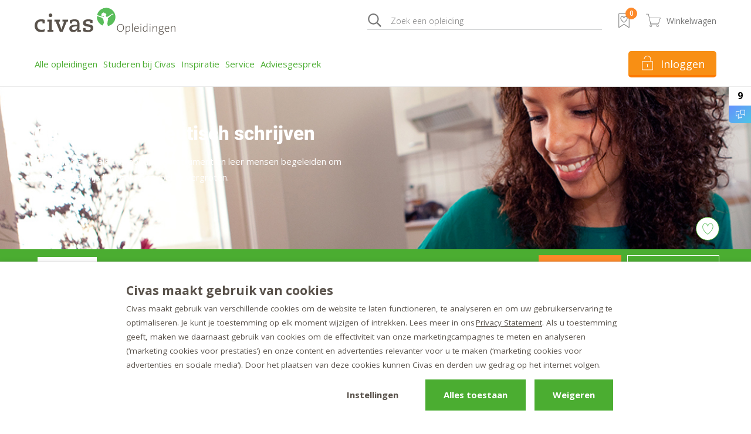

--- FILE ---
content_type: text/html; charset=utf-8
request_url: https://www.civas.nl/coaching-opleidingen/therapeutisch-schrijven
body_size: 87130
content:

<!doctype html>

<head>
	<meta charset="utf-8">
	<title>Opleiding Intercultureel coach - hbo niveau - Civas - Civas</title>
	<meta name="viewport" content="width=device-width, initial-scale=1, viewport-fit=cover">
	<meta name="format-detection" content="telephone=no">
	<meta http-equiv="X-UA-Compatible" content="IE=edge,chrome=1" />
	<meta name="author" content="TRES - tres.nl">

		<link rel="canonical" href="https://www.civas.nl/coaching-opleidingen/therapeutisch-schrijven/">

	<meta name="description" content="Volg de opleiding Intercultureel coach en ontwikkel je vaardigheden. Ontdek of dit de Opleiding Intercultureel coach is die bij je past. &#x2713;Gratis Proefles &#x2713;Vrijblijvend Adviesgesprek" />

	<meta property="og:locale" content="nl_NL" />
	<meta property="og:site_name" content="Civas" />

    <meta property="og:title" content="Opleiding Intercultureel coach - hbo niveau - Civas - Civas" />
    <meta property="og:description" content="Volg de opleiding Intercultureel coach en ontwikkel je vaardigheden. Ontdek of dit de Opleiding Intercultureel coach is die bij je past. &#x2713;Gratis Proefles &#x2713;Vrijblijvend Adviesgesprek" />
    <meta property="og:type" content="website" />
	
			<meta property="og:url" content="https://www.civas.nl/coaching-opleidingen/therapeutisch-schrijven/" />
			<link rel="canonical" href="https://www.civas.nl/coaching-opleidingen/therapeutisch-schrijven/">
	
				<link rel="alternate" hreflang="nl-nl" href="https://www.civas.nl/coaching-opleidingen/therapeutisch-schrijven/">
				<link rel="alternate" hreflang="nl-be" href="https://www.civas.be/coaching-opleidingen/therapeutisch-schrijven/">

	<link rel="apple-touch-icon" sizes="180x180" href="/assets/favicons/apple-touch-icon.png">
	<link rel="icon" type="image/png" sizes="32x32" href="/assets/favicons/favicon-32x32.png">
	<link rel="icon" type="image/png" sizes="16x16" href="/assets/favicons/favicon-16x16.png">
	<link rel="manifest" href="/assets/favicons/site.webmanifest">
	<link rel="mask-icon" color="#5bbad5" href="/assets/favicons/safari-pinned-tab.svg">
	<meta name="apple-mobile-web-app-title" content="Civas">
	<meta name="application-name" content="Civas">
	<meta name="msapplication-TileColor" content="#ffffff">
	<meta name="theme-color" content="#ffffff">
	<meta name="google-site-verification" content="B_JIGBmTGlg28PXpuqTyW4TbSY_Zv0a0J02LTaGDw0Q" />

		<meta name="robots" content="System.String[]" />
		<meta name="google-site-verification" content="27-kL9WNdM3UoBTPrOmokRpT_kVZK5sVdns4vTCWhr8" />
		<meta name="facebook-domain-verification" content="lqvqgoktf6k945b8qjktmbd7mtz680" />

	<link rel="stylesheet" href="/assets/stylesheets/style.css?435CF6D45C5199300F4C6DD406EA7404">
	
	<style>

		/* roboto-regular - latin-ext_latin */
		@font-face {
			font-display: swap;
			font-family: 'Roboto';
			font-style: normal;
			font-weight: 400;
			src: local(''), url('/assets/fonts/roboto-v29-latin-ext_latin-regular.woff2') format('woff2'), /* Chrome 26+, Opera 23+, Firefox 39+ */
			url('/assets/fonts/roboto-v29-latin-ext_latin-regular.woff') format('woff'); /* Chrome 6+, Firefox 3.6+, IE 9+, Safari 5.1+ */
		}
		/* roboto-italic - latin-ext_latin */
		@font-face {
			font-display: swap;
			font-family: 'Roboto';
			font-style: italic;
			font-weight: 400;
			src: local(''), url('/assets/fonts/roboto-v29-latin-ext_latin-italic.woff2') format('woff2'), /* Chrome 26+, Opera 23+, Firefox 39+ */
			url('/assets/fonts/roboto-v29-latin-ext_latin-italic.woff') format('woff'); /* Chrome 6+, Firefox 3.6+, IE 9+, Safari 5.1+ */
		}

		/* roboto-regular - latin-ext_latin */
		@font-face {
			font-display: swap;
			font-family: 'Roboto';
			font-style: normal;
			font-weight: 500;
			src: local(''), url('/assets/fonts/roboto-v30-latin_latin-ext-500.woff2') format('woff2'), /* Chrome 26+, Opera 23+, Firefox 39+ */
			url('/assets/fonts/roboto-v30-latin_latin-ext-500.woff') format('woff'); /* Chrome 6+, Firefox 3.6+, IE 9+, Safari 5.1+ */
		}
		/* roboto-italic - latin-ext_latin */
		@font-face {
			font-display: swap;
			font-family: 'Roboto';
			font-style: italic;
			font-weight: 500;
			src: local(''), url('/assets/fonts/roboto-v30-latin_latin-ext-500italic.woff2') format('woff2'), /* Chrome 26+, Opera 23+, Firefox 39+ */
			url('/assets/fonts/roboto-v30-latin_latin-ext-500italic.woff') format('woff'); /* Chrome 6+, Firefox 3.6+, IE 9+, Safari 5.1+ */
		}

		/* roboto-900 - latin-ext_latin */
		@font-face {
			font-display: swap;
			font-family: 'Roboto';
			font-style: normal;
			font-weight: 900;
			src: local(''), url('/assets/fonts/roboto-v30-latin_latin-ext-900.woff2') format('woff2'), /* Chrome 26+, Opera 23+, Firefox 39+ */
			url('/assets/fonts/roboto-v30-latin_latin-ext-900.woff') format('woff'); /* Chrome 6+, Firefox 3.6+, IE 9+, Safari 5.1+ */
		}
		/* roboto-900italic - latin-ext_latin */
		@font-face {
			font-display: swap;
			font-family: 'Roboto';
			font-style: italic;
			font-weight: 900;
			src: local(''), url('/assets/fonts/roboto-v30-latin_latin-ext-900italic.woff2') format('woff2'), /* Chrome 26+, Opera 23+, Firefox 39+ */
			url('/assets/fonts/roboto-v30-latin_latin-ext-900italic.woff') format('woff'); /* Chrome 6+, Firefox 3.6+, IE 9+, Safari 5.1+ */
		}
		/* roboto-700 - latin-ext_latin */
		@font-face {
			font-display: swap;
			font-family: 'Roboto';
			font-style: normal;
			font-weight: 700;
			src: local(''), url('/assets/fonts/roboto-v29-latin-ext_latin-700.woff2') format('woff2'), /* Chrome 26+, Opera 23+, Firefox 39+ */
			url('/assets/fonts/roboto-v29-latin-ext_latin-700.woff') format('woff'); /* Chrome 6+, Firefox 3.6+, IE 9+, Safari 5.1+ */
		}
		/* roboto-700italic - latin-ext_latin */
		@font-face {
			font-display: swap;
			font-family: 'Roboto';
			font-style: italic;
			font-weight: 700;
			src: local(''), url('/assets/fonts/roboto-v29-latin-ext_latin-700italic.woff2') format('woff2'), /* Chrome 26+, Opera 23+, Firefox 39+ */
			url('/assets/fonts/roboto-v29-latin-ext_latin-700italic.woff') format('woff'); /* Chrome 6+, Firefox 3.6+, IE 9+, Safari 5.1+ */
		}

		/* open-sans-regular - latin */
		@font-face {
			font-display: swap;
			font-family: 'Open Sans';
			font-style: normal;
			font-weight: 400;
			src: local(''), url('/assets/fonts/open-sans-v26-latin-ext_latin-regular.woff2') format('woff2'), /* Chrome 26+, Opera 23+, Firefox 39+ */
			url('/assets/fonts/open-sans-v26-latin-ext_latin-regular.woff') format('woff'); /* Chrome 6+, Firefox 3.6+, IE 9+, Safari 5.1+ */
		}
		/* open-sans-600 - latin */
		@font-face {
			font-display: swap;
			font-family: 'Open Sans';
			font-style: normal;
			font-weight: 600;
			src: local(''), url('/assets/fonts/open-sans-v26-latin-ext_latin-600.woff2') format('woff2'), /* Chrome 26+, Opera 23+, Firefox 39+ */
			url('/assets/fonts/open-sans-v26-latin-ext_latin-600.woff') format('woff'); /* Chrome 6+, Firefox 3.6+, IE 9+, Safari 5.1+ */
		}
		/* open-sans-700 - latin */
		@font-face {
			font-display: swap;
			font-family: 'Open Sans';
			font-style: normal;
			font-weight: 700;
			src: local(''), url('/assets/fonts/open-sans-v26-latin-ext_latin-700.woff2') format('woff2'), /* Chrome 26+, Opera 23+, Firefox 39+ */
			url('/assets/fonts/open-sans-v26-latin-ext_latin-700.woff') format('woff'); /* Chrome 6+, Firefox 3.6+, IE 9+, Safari 5.1+ */
		}
		/* open-sans-italic - latin */
		@font-face {
			font-display: swap;
			font-family: 'Open Sans';
			font-style: italic;
			font-weight: 400;
			src: local(''), url('/assets/fonts/open-sans-v26-latin-ext_latin-italic.woff2') format('woff2'), /* Chrome 26+, Opera 23+, Firefox 39+ */
			url('/assets/fonts/open-sans-v26-latin-ext_latin-italic.woff') format('woff'); /* Chrome 6+, Firefox 3.6+, IE 9+, Safari 5.1+ */
		}
		/* open-sans-600italic - latin */
		@font-face {
			font-display: swap;
			font-family: 'Open Sans';
			font-style: italic;
			font-weight: 600;
			src: local(''), url('/assets/fonts/open-sans-v26-latin-ext_latin-600italic.woff2') format('woff2'), /* Chrome 26+, Opera 23+, Firefox 39+ */
			url('/assets/fonts/open-sans-v26-latin-ext_latin-600italic.woff') format('woff'); /* Chrome 6+, Firefox 3.6+, IE 9+, Safari 5.1+ */
		}
		/* open-sans-700italic - latin */
		@font-face {
			font-display: swap;
			font-family: 'Open Sans';
			font-style: italic;
			font-weight: 700;
			src: local(''), url('/assets/fonts/open-sans-v26-latin-ext_latin-700italic.woff2') format('woff2'), /* Chrome 26+, Opera 23+, Firefox 39+ */
			url('/assets/fonts/open-sans-v26-latin-ext_latin-700italic.woff') format('woff'); /* Chrome 6+, Firefox 3.6+, IE 9+, Safari 5.1+ */
		}
	</style>

	<!-- Anti-flicker snippet (recommended)  -->
	<style>
		.async-hide {
			opacity: 0 !important
		}
	</style>
	<script>
		(function (a, s, y, n, c, h, i, d, e) {
			s.className += ' ' + y; h.start = 1 * new Date;
			h.end = i = function () { s.className = s.className.replace(RegExp(' ?' + y), '') };
			(a[n] = a[n] || []).hide = h; setTimeout(function () { i(); h.end = null }, c); h.timeout = c;
		})(window, document.documentElement, 'async-hide', 'dataLayer', 4000,
			{ 'GTM-THM9Q7': true });</script>

	<!-- Google Tag Manager -->
	<script data-cookieconsent="ignore">
		(function (w, d, s, l, i) {
			w[l] = w[l] || []; w[l].push({
				'gtm.start':
					new Date().getTime(), event: 'gtm.js'
			}); var f = d.getElementsByTagName(s)[0],
				j = d.createElement(s), dl = l != 'dataLayer' ? '&l=' + l : ''; j.async = true; j.src =
					'https://www.googletagmanager.com/gtm.js?id=' + i + dl; f.parentNode.insertBefore(j, f);
		})(window, document, 'script', 'dataLayer', 'GTM-THM9Q7');</script>
	<!-- End Google Tag Manager -->
		<script id="Cookiebot" data-culture="NL" data-cbid="cec7bb56-1eb2-4e60-9ac8-08c7023c5ca0" data-blockingmode="auto" type="text/javascript" src="https://consent.cookiebot.com/uc.js"></script>
	<!-- Google Tag Manager (noscript) -->
	<noscript>
		<iframe src="https://www.googletagmanager.com/ns.html?id=GTM-THM9Q7"
				height="0" width="0" style="display:none;visibility:hidden"></iframe>
	</noscript>
	<!-- End Google Tag Manager (noscript) -->
	<!-- Start VWO Async SmartCode -->
	<link rel="preconnect" href="https://dev.visualwebsiteoptimizer.com" />
	<script type='text/javascript' id='vwoCode'>
		window._vwo_code || (function () {
			var account_id = 764717,
				version = 2.0,
				settings_tolerance = 2000,
				hide_element = 'body',
				hide_element_style = 'opacity:0 !important;filter:alpha(opacity=0) !important;background:none !important',
				/* DO NOT EDIT BELOW THIS LINE */
				f = false, w = window, d = document, v = d.querySelector('#vwoCode'), cK = '_vwo_' + account_id + '_settings', cc = {}; try { var c = JSON.parse(localStorage.getItem('_vwo_' + account_id + '_config')); cc = c && typeof c === 'object' ? c : {} } catch (e) { } var stT = cc.stT === 'session' ? w.sessionStorage : w.localStorage; code = { use_existing_jquery: function () { return typeof use_existing_jquery !== 'undefined' ? use_existing_jquery : undefined }, library_tolerance: function () { return typeof library_tolerance !== 'undefined' ? library_tolerance : undefined }, settings_tolerance: function () { return cc.sT || settings_tolerance }, hide_element_style: function () { return '{' + (cc.hES || hide_element_style) + '}' }, hide_element: function () { return typeof cc.hE === 'string' ? cc.hE : hide_element }, getVersion: function () { return version }, finish: function () { if (!f) { f = true; var e = d.getElementById('_vis_opt_path_hides'); if (e) e.parentNode.removeChild(e) } }, finished: function () { return f }, load: function (e) { var t = this.getSettings(), n = d.createElement('script'), i = this; if (t) { n.textContent = t; d.getElementsByTagName('head')[0].appendChild(n); if (!w.VWO || VWO.caE) { stT.removeItem(cK); i.load(e) } } else { n.fetchPriority = 'high'; n.src = e; n.type = 'text/javascript'; n.onerror = function () { _vwo_code.finish() }; d.getElementsByTagName('head')[0].appendChild(n) } }, getSettings: function () { try { var e = stT.getItem(cK); if (!e) { return } e = JSON.parse(e); if (Date.now() > e.e) { stT.removeItem(cK); return } return e.s } catch (e) { return } }, init: function () { if (d.URL.indexOf('__vwo_disable__') > -1) return; var e = this.settings_tolerance(); w._vwo_settings_timer = setTimeout(function () { _vwo_code.finish(); stT.removeItem(cK) }, e); var t = d.currentScript, n = d.createElement('style'), i = this.hide_element(), r = t && !t.async && i ? i + this.hide_element_style() : '', c = d.getElementsByTagName('head')[0]; n.setAttribute('id', '_vis_opt_path_hides'); v && n.setAttribute('nonce', v.nonce); n.setAttribute('type', 'text/css'); if (n.styleSheet) n.styleSheet.cssText = r; else n.appendChild(d.createTextNode(r)); c.appendChild(n); this.load('https://dev.visualwebsiteoptimizer.com/j.php?a=' + account_id + '&u=' + encodeURIComponent(d.URL) + '&vn=' + version) } }; w._vwo_code = code; code.init();
		})();
	</script>

	<!-- Vue components -->
	<script type="module" src="/assets/apps/civas-favorite/assets/index.js?E81A8256868F680B7F0E29ED95B02B9E"></script>
	<link rel="stylesheet" href="/assets/apps/civas-favorite/assets/index.css?E81A8256868F680B7F0E29ED95B02B9E" />
	<script type="module" src="/assets/apps/civas-newsletter-signup/assets/index.js?133E031B414E8B35955E1DD67BB507A3"></script>

	<script>
		window.dataLayer = window.dataLayer || [];
	</script>
	<script defer src="/assets/scripts/ee.js"></script>
<script>let url="/umbraco/engage/pagedata/ping",pageviewId="0b30550670de40cdae221c63803d37d6";if("function"==typeof navigator.sendBeacon&&"function"==typeof Blob){let e=new Blob([pageviewId],{type:"text/plain"});navigator.sendBeacon(url,e)}else{let a=new XMLHttpRequest;a.open("POST",url,1),a.setRequestHeader("Content-Type","text/plain"),a.send(pageviewId)}</script></head>

<body class="body body--detail">
	<input type="checkbox" id="categories" class="vcard-toggle hidden">
	<input type="checkbox" id="filters" class="vcard-toggle hidden">
	<input type="checkbox" id="popup-trigger" class="popup__trigger">
	<div class="site max-w-full overflow-hidden">

<div class="header header--fixed band header-fixed ">

	<div class="band__content">
		<div class="flex justify-between items-center ">
				<h2 class="mr-2 text-2xl text-white font-900">Cursus Therapeutisch schrijven</h2>
				<civas-favorite compact item-id="439" item-price="" item-name="" class="button--detail-add-to-favorites ml-4"></civas-favorite>
		</div>
	</div>

</div>		<div class="band band--menu">
	<div class="py-5 band__content">
		<div class="flex items-center justify-between">
			<div class="flex items-center justify-between flex-grow lg:justify-start mr-2 lg:mr-8">

				<a href="/" class="icon order-1 fill-current inline-block logo icon--civas"><svg viewBox="0 0 480 93" xmlns="http://www.w3.org/2000/svg"><g fill="none"><path d="M304.5 69.6c0-8.2-4.3-13.1-11.4-13.1-6.6 0-12 4.8-12 13.6 0 7.8 3.7 13.1 11.4 13.1 6.5 0 12-4.8 12-13.6zm-2.2.5c0 7.2-4.5 11.4-9.5 11.4-6.4 0-9.5-5-9.5-11.9 0-7.2 4.4-11.4 9.5-11.4 5.9 0 9.5 4.4 9.5 11.9zm23.8 2.4c0-6.1-2.6-9.1-7.1-9.1-3.1 0-5.7 2-6.8 5l-.1-.1c.3-1.2.4-3.3.4-4.6h-2.2v29h2v-9.8c1.5.2 2.6.2 4.1.2 5.8 0 9.7-3.6 9.7-10.6zm-2.2.1c0 6.3-2.8 8.9-7.3 8.9-1.6 0-3-.2-4.2-.6v-7.3c0-3.4 2-8.6 6.4-8.6 3.5 0 5.1 3 5.1 7.6zm8 10.3h2V54.7h-2v28.2zM355.2 71c0-4-2.1-7.6-7.3-7.6-5.1 0-8.2 4.2-8.2 10 0 6.7 3 9.8 8.6 9.8 2.4 0 4.5-.4 6.3-1.1l-.5-1.8c-1.5.7-3.5 1.1-5.4 1.1-4.6 0-7-2.6-6.8-9.1h13.3V71zm-2.3-.4h-10.8c.5-3.5 2.7-5.6 5.7-5.6 3.2 0 5.2 2.3 5.1 5.6zm10.8-13.2c0-1-.7-1.6-1.5-1.6-.9 0-1.6.7-1.6 1.6 0 .9.7 1.5 1.6 1.5.8 0 1.5-.7 1.5-1.5zm-2.6 25.5h2V63.7h-2v19.2zm23.6 0V54.7h-2v9l-4-.2c-5.9 0-9.8 3.6-9.8 10.6 0 5.7 2.3 9.1 7.1 9.1 3.2 0 5.8-1.9 6.8-5l.1.1c-.3 1.3-.4 3.4-.4 4.6h2.2zm-2-10c0 3.6-2 8.7-6.4 8.7-3.6 0-5.2-3-5.2-7.6 0-6.2 2.8-8.9 7.3-8.9 1.3 0 2.8.2 4.2.5V73zM395 57.5c0-1-.7-1.6-1.5-1.6a1.6 1.6 0 000 3.1c.8 0 1.5-.7 1.5-1.5zM392.4 83h2V63.7h-2v19.2zm24.5 0V69.6c0-3.5-1.3-6.2-5.8-6.2-3.4 0-6 2-7 5l.3-4.7h-2.2v19.2h2v-9.1c0-5.1 2.7-8.8 6.5-8.8 3.3 0 4.2 2 4.2 5.4V83h2zm23.4 3.1c0-3.2-2.2-5.3-6.4-5.4l-4-.2c-2.4 0-3.6-.5-3.6-1.8 0-.7.5-1.5 1.6-2 .8.3 1.5.4 2.6.4 5.3 0 8-3.2 8-7 0-2-.9-3.7-2.2-4.7h3.8v-1.6h-6.6c-.9-.2-1.4-.3-2.3-.3-5 0-7.9 3.3-7.9 7.1 0 2.6 1 4.3 2.9 5.4-1.3.7-2 1.8-2 3a3 3 0 001.9 2.8c-2 1.2-3.5 3-3.5 5.5 0 3.7 3.2 5.8 8 5.8 5.6 0 9.7-3 9.7-7zm-4-15.8c0 3.3-2.1 5.1-5.5 5.1s-5.3-1.8-5.3-5c0-3 2-5.3 5.5-5.3 3.4 0 5.3 2 5.3 5.2zm1.9 16.1c0 2.9-2.6 5-7.3 5-3.5 0-6.2-1.6-6.2-4.4 0-1.8 1.3-3.3 3.2-4.6h1.3l4.2.2c3.2.1 4.8 1.5 4.8 3.8zM458.9 71c0-4-2-7.6-7.3-7.6-5.1 0-8.2 4.2-8.2 10 0 6.7 3 9.8 8.6 9.8 2.4 0 4.6-.4 6.3-1.1l-.4-1.8c-1.6.7-3.6 1.1-5.5 1.1-4.6 0-7-2.6-6.8-9.1H459V71zm-2.2-.4h-11c.6-3.5 2.8-5.6 5.8-5.6 3.3 0 5.2 2.3 5.2 5.6zM479.5 83V69.6c0-3.5-1.3-6.2-5.8-6.2-3.4 0-6 2-7 5l.3-4.7h-2.2v19.2h2v-9.1c0-5.1 2.7-8.8 6.6-8.8 3.2 0 4.1 2 4.1 5.4V83h2zM27 48c-1.3-.3-3.3-.7-5.4-.7C13.3 47.3 9 53.6 9 61.6c0 7.2 3.6 15 14.8 15 4 0 8.6-1.2 10.7-2.4L34 82c-1.7.7-6.2 2.2-11.5 2.2C5.7 84.2 0 73 0 62.4c0-12.8 8-22.2 22.6-22.2 6.4 0 10.2 1.4 12 2.2v11.9H27V48m17 28.6h5.5l.2-28.8h-6.4v-6.6h15.5l-.2 35.4h5.6v6.6H44v-6.6m10.2-56.5c3.5 0 6.3 2.8 6.3 6.2 0 3.5-2.8 6.3-6.3 6.3a6.2 6.2 0 01-6.2-6.3c0-3.4 2.8-6.2 6.2-6.2m17.5 27.7h-4.2v-6.6h18.8v6.6h-4.6l8.1 22.7c.6 1.7 1 3.4 1.4 5.1h.2c.4-1.7.6-3.5 1.2-5l8-22.8h-5.4v-6.6H114v6.6h-4.3L95.5 83.2H86L71.7 47.8m85.8 28.8h-4.8c0-6.8.3-13.5.3-20.3 0-10-4-16-16.4-16-9 0-14.4 2.7-16.6 3.7v10.4h8v-6a22 22 0 017.6-1.5c7.5 0 9.3 3.6 9.3 8.8v3.1l-8.6.5c-6.9.3-18.1 1.8-18.1 12.8 0 5.4 3.3 12 13.4 12 8.8 0 12.2-4.8 14-9.6h.1c-.4 2.8-.7 6-.7 8.7h12.5v-6.6zm-12.7-10.2c0 5.3-3.8 10.7-10.8 10.7-4.3 0-6.8-2.5-6.8-5.7 0-6.2 8.2-6.6 17.6-6.7v1.7zm44.7-13.2l-.1-5c-1.3-.7-3.3-1.3-6.9-1.3-4.2 0-8.5 1-8.5 5 0 3.3 2.8 4.2 5.4 4.7l10.2 2c4.8 1 10.2 3 10.2 11.6 0 11-9.5 14-18.8 14a46 46 0 01-15.3-2.5l-.2-11.4h8.1l.2 5.6c1.6.4 4.4 1.7 9 1.7 4.2 0 8.4-1.7 8.4-6 0-3.5-2.6-4.6-6-5.3l-6.7-1.2C172 64 165 61.5 165 53.5c0-9.9 8.6-13.3 17.8-13.3 6.9 0 12.1 2 14.7 2.8l.1 10.2h-8" fill="#59524B"></path><path d="M236 52.1c-.2-1.7-.6-7.9-2-11.8-.4-1.2-1-1.8-1.6-2.4 0 0-1.2-1.3-2.2-2.1a12.3 12.3 0 00-3.7-2l-3.5-1.2a132.8 132.8 0 01-10.4-3.7c-.2 1.2-.2 2.4-.2 3.6 0 13.2 8.1 24.4 19.6 29.1l.4-1.1c1.4-4 3.7-5.7 3.5-8.4m39.5-19.7a31.5 31.5 0 00-62.3-6.8c1.8.7 4 1.4 5.5 1.8l11.5 3.1c4 1 5.6 1.8 6 2 0 0 .5-.3 1-.3-1-1.3-1.9-2.3-2.3-2.6h-1.2c-1.7.3-5.5-1.7-6.5-2.5 1.7-1.4-1-5.4 3-7.2.6-2.1 6-4.4 7.4-2.1l-.2.2c.3 0 .7.2 1 .7.2.3.4.6.8.8l1.8-.6c.5 0 .7.9.5 1.2.1.3.3.6.7.6h.5c.2 0 .4.4.3.7l-.5.5s1-.7 1.1 0c0 .2-.3.4 0 .6.5.1.9.2 1 .8v.3a7 7 0 01-1.3 2.8c-.6.9-.7 2 .1 3.1l.2.2 1 1.1c.9 1.2 1.3 1.4 1.3 1.4s4.9-1.7 6.7-3c1.9-1.4 5-3.3 6.6-4.4 1-.6 2-1.2 2.4-1.7l1.3-1.1s-.3-.6.1-.8c.4-.2 1-.3 1.7-.2.7.1 2-.1 2-.1s.5.6-.5.9h-.8c.5.1.8.3 1.3.9l.3.3c1.2.5 3.2 1.2 2.6 1.6l-1.6-.4.2.2.3.3c.2.4-.2.4-.2.4l-1.4-1s.4.6 0 .8l-1-.9-1 .2c-.8 0-1.2.1-1.8.5-.9.7-2.8 3.2-4.7 4.6-3.2 2.2-4.4 3.8-6 5.6-1 1-2.2 1.5-2.6 2.3 2.3 3.6 0 6.5-.2 7.5-.4 1.7-.8 4.3-1.1 6.7-.5 4.6-.6 4.7.4 7.7.5 1.4.8 2.8.9 4.3a31.5 31.5 0 0025.7-31" fill="#59BD5A"></path></g></svg></a>

				<a href="#" class="lg:hidden order-0 button button--preset-4 js-toggle-menu mr-2">
					<span class="icon  icon--bars"><svg xmlns="http://www.w3.org/2000/svg" viewBox="0 0 448 512"><path d="M436 124H12c-6.627 0-12-5.373-12-12V80c0-6.627 5.373-12 12-12h424c6.627 0 12 5.373 12 12v32c0 6.627-5.373 12-12 12zm0 160H12c-6.627 0-12-5.373-12-12v-32c0-6.627 5.373-12 12-12h424c6.627 0 12 5.373 12 12v32c0 6.627-5.373 12-12 12zm0 160H12c-6.627 0-12-5.373-12-12v-32c0-6.627 5.373-12 12-12h424c6.627 0 12 5.373 12 12v32c0 6.627-5.373 12-12 12z"></path></svg></span>
					<span class="icon  icon--times"><svg xmlns="http://www.w3.org/2000/svg" viewBox="0 0 320 512"><path d="M207.6 256l107.72-107.72c6.23-6.23 6.23-16.34 0-22.58l-25.03-25.03c-6.23-6.23-16.34-6.23-22.58 0L160 208.4 52.28 100.68c-6.23-6.23-16.34-6.23-22.58 0L4.68 125.7c-6.23 6.23-6.23 16.34 0 22.58L112.4 256 4.68 363.72c-6.23 6.23-6.23 16.34 0 22.58l25.03 25.03c6.23 6.23 16.34 6.23 22.58 0L160 303.6l107.72 107.72c6.23 6.23 16.34 6.23 22.58 0l25.03-25.03c6.23-6.23 6.23-16.34 0-22.58L207.6 256z"></path></svg></span>
					<span>Menu</span>
				</a>
			</div>
				<div class="flex items-center justify-end flex-auto ml-auto text-sm text-grey-550">
					<form method="GET" action="/zoek-een-opleiding/" class="searchbox hidden pr-4 justify-end flex-auto lg:flex">
						<label class="relative text-550 text-right search-inline-wrapper">
							<div class="absolute left-0 top-0 h-full flex items-center">
								<span class="icon fill-current pb-1 inline-block mr-8 w-10 h-10 icon--search"><svg xmlns="http://www.w3.org/2000/svg" viewBox="0 0 512 512"><path d="M508.5 468.9L387.1 347.5c-2.3-2.3-5.3-3.5-8.5-3.5h-13.2c31.5-36.5 50.6-84 50.6-136C416 93.1 322.9 0 208 0S0 93.1 0 208s93.1 208 208 208c52 0 99.5-19.1 136-50.6v13.2c0 3.2 1.3 6.2 3.5 8.5l121.4 121.4c4.7 4.7 12.3 4.7 17 0l22.6-22.6c4.7-4.7 4.7-12.3 0-17zM208 368c-88.4 0-160-71.6-160-160S119.6 48 208 48s160 71.6 160 160-71.6 160-160 160z"></path></svg></span>
							</div>
							<input type="text" placeholder="Zoek een opleiding" class="search-inline" name="q" aria-label="Zoeken">
						</label>
					</form>

					<civas-favorites to="/favorieten/"></civas-favorites>
					<civas-shopping-cart to="/winkelwagen/"></civas-shopping-cart>
				</div>
		</div>
			<div class="block lg:hidden mobile-search">
				<form method="GET" action="/zoek-een-opleiding" class="">
					<div class="w-20 flex">
						<span class="icon fill-current inline-block w-8 h-8 icon--search">
							<svg xmlns="http://www.w3.org/2000/svg" viewBox="0 0 512 512"><path d="M508.5 468.9L387.1 347.5c-2.3-2.3-5.3-3.5-8.5-3.5h-13.2c31.5-36.5 50.6-84 50.6-136C416 93.1 322.9 0 208 0S0 93.1 0 208s93.1 208 208 208c52 0 99.5-19.1 136-50.6v13.2c0 3.2 1.3 6.2 3.5 8.5l121.4 121.4c4.7 4.7 12.3 4.7 17 0l22.6-22.6c4.7-4.7 4.7-12.3 0-17zM208 368c-88.4 0-160-71.6-160-160S119.6 48 208 48s160 71.6 160 160-71.6 160-160 160z"></path></svg>
						</span>
					</div>
					<input type="text" placeholder="Zoek een opleiding" class="interacted" name="q" aria-label="Zoeken">
				</form>
			</div>
	</div>
</div>

		



<div class="band band--navigation ">

	<div class="band__content">

		<div class="b-grid b-grid--navigation">
			<div class="col col--navigation">
				<nav class="navigation">
					<ul class="menu menu--preset-1">
		<li id="menu__item__0beaf220-1924-446b-b332-3a4440938cbf" class="menu__item  has-submenu">
			<a href="/alle-opleidingen/" class="menu__link" >
				<span>Alle opleidingen</span>
			</a>
			<button class="js-menuitem-toggle"></button>

				<div class="menu menu--preset-2">
					<ul class="menu__list">
		<li class="menu__item has-submenu ">
			<a href="/coaching-opleidingen/"  class="menu__link">
				<span class="icon fill-current inline-block w-8 h-8 mr-4">
<svg viewBox="0 0 28 25" xmlns="http://www.w3.org/2000/svg"><path d="M15.561 14.705c-.509-.184-1.031-.371-1.561-.567v-2.245c.396-.392 1.065-1.34 1.156-3.31.536-.25.886-.857.886-1.625 0-.658-.26-1.2-.672-1.498.379-.754.972-2.03.654-3.309C15.637.595 13.396.042 11.594.042c-1.597 0-3.538.434-4.23 1.613-.853-.04-1.292.307-1.52.601-.696.898-.295 2.445-.082 3.276.035.135.066.24.071.26v2.333c0 2.205 1.356 3.42 2.334 3.893v2.12c-.473.176-.955.35-1.435.522-3.042 1.096-5.668 2.042-6.15 3.496C.007 19.893 0 23.753 0 23.916c0 .323.261.584.583.584h21a.584.584 0 00.584-.583c0-.164-.007-4.024-.583-5.761-.484-1.459-2.928-2.338-6.023-3.451zM1.175 23.333c.024-1.132.121-3.621.514-4.811.304-.916 3.15-1.941 5.438-2.765.615-.222 1.234-.444 1.83-.67a.583.583 0 00.376-.546v-2.916a.589.589 0 00-.407-.557C8.846 11.043 7 10.42 7 8.125V5.79c0-.133-.036-.273-.107-.55-.13-.5-.472-1.825-.126-2.27.044-.057.29-.22.848-.108a.581.581 0 00.681-.432c.173-.697 1.591-1.224 3.298-1.224s3.126.527 3.299 1.224c.232.936-.328 2.04-.63 2.633-.17.334-.263.517-.263.727 0 .322.261.584.583.584.201 0 .292.341.292.583 0 .243-.091.583-.292.583a.584.584 0 00-.583.584c0 2.345-.891 3.004-.89 3.004a.581.581 0 00-.277.496v2.916c0 .243.15.461.378.546.663.25 1.32.487 1.956.716 2.46.885 5.006 1.8 5.31 2.72.393 1.188.491 3.678.515 4.811H1.175z"/><path d="M27.418 18.156c-.453-1.362-2.727-2.744-7.585-4.6v-1.079c.396-.393 1.066-1.341 1.157-3.31a1.39 1.39 0 00.568-.5 2.05 2.05 0 00.316-1.126c0-.667-.266-1.214-.687-1.51.375-.809.991-2.215.67-3.511-.201-.808-1.122-1.696-2.19-2.11-1.041-.403-2.082-.314-2.928.252a.583.583 0 10.647.97c.67-.445 1.382-.318 1.86-.134.823.32 1.397.973 1.48 1.303.237.951-.336 2.18-.642 2.839-.167.357-.25.536-.25.735a.58.58 0 00.583.583c.2 0 .291.342.291.583a.898.898 0 01-.121.479c-.064.097-.12.105-.17.105a.584.584 0 00-.584.583c0 2.345-.891 3.004-.89 3.004a.581.581 0 00-.276.496v1.75c0 .243.15.46.378.546 4.498 1.696 6.944 3.048 7.266 4.02.393 1.187.49 3.677.514 4.81H24.5a.584.584 0 000 1.166h2.917a.584.584 0 00.583-.583c0-.164-.007-4.024-.582-5.761z"/></svg>				</span>
				<span>Coaching opleidingen</span>
			</a>

				<button class="js-menuitem-toggle"></button>

			<div class="submenugrid">
		<div class="col">

					<div class="menu menu--preset-7">
						<span class="menu__title">Coaching opleidingen</span>

							<ul>
		<li class="menu__item"><a href="/coaching-opleidingen/kindercoaching-opleidingen/"  class="menu__link ">Kindercoaching opleidingen</a></li>
		<li class="menu__item"><a href="/coaching-opleidingen/lifecoaching-opleidingen/"  class="menu__link ">Lifecoaching opleidingen</a></li>
		<li class="menu__item"><a href="/coaching-opleidingen/vitaliteitscoaching-opleidingen/"  class="menu__link ">Vitaliteitscoaching opleidingen</a></li>
		<li class="menu__item"><a href="/coaching-opleidingen/loopbaancoaching-opleidingen/"  class="menu__link ">Loopbaancoaching opleidingen</a></li>
		<li class="menu__item"><a href="/coaching-opleidingen/leefstijlcoach-opleidingen/"  class="menu__link ">Leefstijlcoach-opleidingen</a></li>
		<li class="menu__item"><a href="/start-je-eigen-coaching-praktijk/start-je-eigen-praktijk/"  class="menu__link ">Start je eigen praktijk</a></li>
							</ul>

					</div>
		</div>
		<div class="col">

					<div class="menu menu--preset-7">
						<span class="menu__title">Top 5 coaching opleidingen</span>

							<ol>
		<li class="menu__item"><a href="/coaching-opleidingen/kindercoach/"  class="menu__link "> Opleiding Kindercoach</a></li>
		<li class="menu__item"><a href="/coaching-opleidingen/familieopstellingen-hbo/"  class="menu__link ">Opleiding Familieopstellingen hbo</a></li>
		<li class="menu__item"><a href="/coaching-opleidingen/vitaliteitscoach/"  class="menu__link ">Opleiding Vitaliteitscoach</a></li>
		<li class="menu__item"><a href="/coaching-opleidingen/coaching-bij-autisme/"  class="menu__link ">Opleiding Coaching bij autisme</a></li>
		<li class="menu__item"><a href="/coaching-opleidingen/lifecoach/"  class="menu__link ">Opleiding Lifecoach</a></li>
							</ol>

							<a href="/coaching-opleidingen/" class="menu__more-link">Alle coaching opleidingen</a>
					</div>
		<div class="menu--review">
			<div class="menu--review-logo">
					<img src="/media/ypclmjvg/ontwerp-zonder-titel-19.png?width=50&amp;height=50&amp;v=1db24689f459da0" alt="Onze studenten beoordelen ons met een 9,1">
			</div>
			<div class="menu--review-content">
				<b>Onze studenten beoordelen ons met een 9,1</b>
				<div class="menu--review-rating">
							<svg xmlns="http://www.w3.org/2000/svg" viewBox="0 0 576 512"><path fill="#fda409" d="M316.9 18C311.6 7 300.4 0 288.1 0s-23.4 7-28.8 18L195 150.3 51.4 171.5c-12 1.8-22 10.2-25.7 21.7s-.7 24.2 7.9 32.7L137.8 329 113.2 474.7c-2 12 3 24.2 12.9 31.3s23 8 33.8 2.3l128.3-68.5 128.3 68.5c10.8 5.7 23.9 4.9 33.8-2.3s14.9-19.3 12.9-31.3L438.5 329 542.7 225.9c8.6-8.5 11.7-21.2 7.9-32.7s-13.7-19.9-25.7-21.7L381.2 150.3 316.9 18z"></path></svg>
							<svg xmlns="http://www.w3.org/2000/svg" viewBox="0 0 576 512"><path fill="#fda409" d="M316.9 18C311.6 7 300.4 0 288.1 0s-23.4 7-28.8 18L195 150.3 51.4 171.5c-12 1.8-22 10.2-25.7 21.7s-.7 24.2 7.9 32.7L137.8 329 113.2 474.7c-2 12 3 24.2 12.9 31.3s23 8 33.8 2.3l128.3-68.5 128.3 68.5c10.8 5.7 23.9 4.9 33.8-2.3s14.9-19.3 12.9-31.3L438.5 329 542.7 225.9c8.6-8.5 11.7-21.2 7.9-32.7s-13.7-19.9-25.7-21.7L381.2 150.3 316.9 18z"></path></svg>
							<svg xmlns="http://www.w3.org/2000/svg" viewBox="0 0 576 512"><path fill="#fda409" d="M316.9 18C311.6 7 300.4 0 288.1 0s-23.4 7-28.8 18L195 150.3 51.4 171.5c-12 1.8-22 10.2-25.7 21.7s-.7 24.2 7.9 32.7L137.8 329 113.2 474.7c-2 12 3 24.2 12.9 31.3s23 8 33.8 2.3l128.3-68.5 128.3 68.5c10.8 5.7 23.9 4.9 33.8-2.3s14.9-19.3 12.9-31.3L438.5 329 542.7 225.9c8.6-8.5 11.7-21.2 7.9-32.7s-13.7-19.9-25.7-21.7L381.2 150.3 316.9 18z"></path></svg>
							<svg xmlns="http://www.w3.org/2000/svg" viewBox="0 0 576 512"><path fill="#fda409" d="M316.9 18C311.6 7 300.4 0 288.1 0s-23.4 7-28.8 18L195 150.3 51.4 171.5c-12 1.8-22 10.2-25.7 21.7s-.7 24.2 7.9 32.7L137.8 329 113.2 474.7c-2 12 3 24.2 12.9 31.3s23 8 33.8 2.3l128.3-68.5 128.3 68.5c10.8 5.7 23.9 4.9 33.8-2.3s14.9-19.3 12.9-31.3L438.5 329 542.7 225.9c8.6-8.5 11.7-21.2 7.9-32.7s-13.7-19.9-25.7-21.7L381.2 150.3 316.9 18z"></path></svg>
							<svg xmlns="http://www.w3.org/2000/svg" viewBox="0 0 640 512"><path fill="#fda409" d="M320 376.4l.1-.1 26.4 14.1 85.2 45.5-16.5-97.6-4.8-28.7 20.7-20.5 70.1-69.3-96.1-14.2-29.3-4.3-12.9-26.6L320.1 86.9l-.1 .3V376.4zm175.1 98.3c2 12-3 24.2-12.9 31.3s-23 8-33.8 2.3L320.1 439.8 191.8 508.3C181 514 167.9 513.1 158 506s-14.9-19.3-12.9-31.3L169.8 329 65.6 225.9c-8.6-8.5-11.7-21.2-7.9-32.7s13.7-19.9 25.7-21.7L227 150.3 291.4 18c5.4-11 16.5-18 28.8-18s23.4 7 28.8 18l64.3 132.3 143.6 21.2c12 1.8 22 10.2 25.7 21.7s.7 24.2-7.9 32.7L470.5 329l24.6 145.7z"></path></svg>
				</div>
				<span></span>
			</div>
		</div>
		</div>
			</div>
		</li>
		<li class="menu__item has-submenu ">
			<a href="/voeding-en-dieet/"  class="menu__link">
				<span class="icon fill-current inline-block w-8 h-8 mr-4">
<svg viewBox="0 0 18 28" xmlns="http://www.w3.org/2000/svg"><path d="M16.3 0h.3c.3 0 .6.3.6.6v26.8a.6.6 0 01-1.2 0v-8.7h-3a.6.6 0 01-.5-.6c0-7.2 1.4-17.4 3.8-18zM16 17.6V2c-1 2-2.3 7.7-2.3 15.5H16zM8.4 0c-.3 0-.6.3-.6.6v5.8a3 3 0 01-2.3 2.9V.6a.6.6 0 00-1.2 0v8.7A3 3 0 012 6.4V.6A.6.6 0 00.8.6v5.8a4 4 0 003.5 4v17a.6.6 0 001.2 0v-17a4 4 0 003.5-4V.6c0-.3-.3-.6-.6-.6z"/></svg>				</span>
				<span>Voeding en dieet opleidingen</span>
			</a>

				<button class="js-menuitem-toggle"></button>

			<div class="submenugrid">
		<div class="col">

					<div class="menu menu--preset-7">
						<span class="menu__title">Voeding en dieet opleidingen</span>

							<ul>
		<li class="menu__item"><a href="/voeding-en-dieet/reguliere-voedingsopleidingen/"  class="menu__link ">Reguliere voeding opleidingen</a></li>
		<li class="menu__item"><a href="/voeding-en-dieet/natuurvoeding-opleidingen/"  class="menu__link ">Natuurvoeding opleidingen</a></li>
		<li class="menu__item"><a href="/voeding-en-dieet/bgn-geaccrediteerde-opleidingen/"  class="menu__link ">BGN-geaccrediteerde opleidingen</a></li>
		<li class="menu__item"><a href="/start-je-eigen-coaching-praktijk/"  class="menu__link ">Start je eigen praktijk</a></li>
							</ul>

					</div>
		</div>
		<div class="col">

					<div class="menu menu--preset-7">
						<span class="menu__title">Top 5 voeding en dieet opleidingen</span>

							<ol>
		<li class="menu__item"><a href="/voeding-en-dieet/orthomoleculair-therapeut/"  class="menu__link ">Studiepakket Orthomoleculair therapeut</a></li>
		<li class="menu__item"><a href="/voeding-en-dieet/voedingsdeskundige/"  class="menu__link "> Opleiding Voedingsdeskundige</a></li>
		<li class="menu__item"><a href="/voeding-en-dieet/natuurvoeding-en-kruidenleer/"  class="menu__link ">Studiepakket Natuurvoeding en kruidenleer</a></li>
		<li class="menu__item"><a href="/voeding-en-dieet/sportvoedingsdeskundige/"  class="menu__link ">Opleiding Sportvoedingsdeskundige</a></li>
		<li class="menu__item"><a href="/voeding-en-dieet/plantaardige-voedingsdeskundige/"  class="menu__link ">Studiepakket Plantaardige voedingsdeskundige</a></li>
							</ol>

							<a href="/voeding-en-dieet/" class="menu__more-link">Alle voeding &amp; dieet opleidingen</a>
					</div>
		<div class="menu--review">
			<div class="menu--review-logo">
					<img src="/media/ypclmjvg/ontwerp-zonder-titel-19.png?width=50&amp;height=50&amp;v=1db24689f459da0" alt="Onze studenten beoordelen ons met een 9,1">
			</div>
			<div class="menu--review-content">
				<b>Onze studenten beoordelen ons met een 9,1</b>
				<div class="menu--review-rating">
							<svg xmlns="http://www.w3.org/2000/svg" viewBox="0 0 576 512"><path fill="#fda409" d="M316.9 18C311.6 7 300.4 0 288.1 0s-23.4 7-28.8 18L195 150.3 51.4 171.5c-12 1.8-22 10.2-25.7 21.7s-.7 24.2 7.9 32.7L137.8 329 113.2 474.7c-2 12 3 24.2 12.9 31.3s23 8 33.8 2.3l128.3-68.5 128.3 68.5c10.8 5.7 23.9 4.9 33.8-2.3s14.9-19.3 12.9-31.3L438.5 329 542.7 225.9c8.6-8.5 11.7-21.2 7.9-32.7s-13.7-19.9-25.7-21.7L381.2 150.3 316.9 18z"></path></svg>
							<svg xmlns="http://www.w3.org/2000/svg" viewBox="0 0 576 512"><path fill="#fda409" d="M316.9 18C311.6 7 300.4 0 288.1 0s-23.4 7-28.8 18L195 150.3 51.4 171.5c-12 1.8-22 10.2-25.7 21.7s-.7 24.2 7.9 32.7L137.8 329 113.2 474.7c-2 12 3 24.2 12.9 31.3s23 8 33.8 2.3l128.3-68.5 128.3 68.5c10.8 5.7 23.9 4.9 33.8-2.3s14.9-19.3 12.9-31.3L438.5 329 542.7 225.9c8.6-8.5 11.7-21.2 7.9-32.7s-13.7-19.9-25.7-21.7L381.2 150.3 316.9 18z"></path></svg>
							<svg xmlns="http://www.w3.org/2000/svg" viewBox="0 0 576 512"><path fill="#fda409" d="M316.9 18C311.6 7 300.4 0 288.1 0s-23.4 7-28.8 18L195 150.3 51.4 171.5c-12 1.8-22 10.2-25.7 21.7s-.7 24.2 7.9 32.7L137.8 329 113.2 474.7c-2 12 3 24.2 12.9 31.3s23 8 33.8 2.3l128.3-68.5 128.3 68.5c10.8 5.7 23.9 4.9 33.8-2.3s14.9-19.3 12.9-31.3L438.5 329 542.7 225.9c8.6-8.5 11.7-21.2 7.9-32.7s-13.7-19.9-25.7-21.7L381.2 150.3 316.9 18z"></path></svg>
							<svg xmlns="http://www.w3.org/2000/svg" viewBox="0 0 576 512"><path fill="#fda409" d="M316.9 18C311.6 7 300.4 0 288.1 0s-23.4 7-28.8 18L195 150.3 51.4 171.5c-12 1.8-22 10.2-25.7 21.7s-.7 24.2 7.9 32.7L137.8 329 113.2 474.7c-2 12 3 24.2 12.9 31.3s23 8 33.8 2.3l128.3-68.5 128.3 68.5c10.8 5.7 23.9 4.9 33.8-2.3s14.9-19.3 12.9-31.3L438.5 329 542.7 225.9c8.6-8.5 11.7-21.2 7.9-32.7s-13.7-19.9-25.7-21.7L381.2 150.3 316.9 18z"></path></svg>
							<svg xmlns="http://www.w3.org/2000/svg" viewBox="0 0 640 512"><path fill="#fda409" d="M320 376.4l.1-.1 26.4 14.1 85.2 45.5-16.5-97.6-4.8-28.7 20.7-20.5 70.1-69.3-96.1-14.2-29.3-4.3-12.9-26.6L320.1 86.9l-.1 .3V376.4zm175.1 98.3c2 12-3 24.2-12.9 31.3s-23 8-33.8 2.3L320.1 439.8 191.8 508.3C181 514 167.9 513.1 158 506s-14.9-19.3-12.9-31.3L169.8 329 65.6 225.9c-8.6-8.5-11.7-21.2-7.9-32.7s13.7-19.9 25.7-21.7L227 150.3 291.4 18c5.4-11 16.5-18 28.8-18s23.4 7 28.8 18l64.3 132.3 143.6 21.2c12 1.8 22 10.2 25.7 21.7s.7 24.2-7.9 32.7L470.5 329l24.6 145.7z"></path></svg>
				</div>
				<span></span>
			</div>
		</div>
		</div>
			</div>
		</li>
		<li class="menu__item has-submenu ">
			<a href="/psychologie-en-pedagogiek/"  class="menu__link">
				<span class="icon fill-current inline-block w-8 h-8 mr-4">
<svg viewBox="0 0 25 27" xmlns="http://www.w3.org/2000/svg"><g fill="none" fill-rule="evenodd"><g fill="currentColor" fill-rule="nonzero"><path d="M22.946 11.088c-.337-.59-.798-1.398-.812-1.633C22.134 3.536 16.665 0 11.375 0 5.067 0 .125 4.973.125 11.32c0 4.05 1.513 7.06 4.5 8.953v6.165c0 .31.252.562.563.562h11.25c.31 0 .562-.252.562-.563v-3.35c1.955-.021 3.151-.235 4.018-1.103.94-.94 1.075-3.758 1.083-5.094.342.005.771.008 1.143-.008a1.4 1.4 0 001.083-.584c.224-.318.207-.61.218-.992.091-1.256-.807-2.829-1.6-4.218zm.46 4.565a.289.289 0 01-.21.105c-.703.026-1.634-.008-1.64-.008a.527.527 0 00-.416.16.567.567 0 00-.168.415c.037 1.67-.17 4.284-.75 4.863-.599.6-1.538.79-3.782.775a.563.563 0 00-.565.563v3.349H5.75v-5.918a.56.56 0 00-.276-.483C2.671 17.812 1.25 15.068 1.25 11.32c0-5.716 4.447-10.195 10.125-10.195 4.735 0 9.633 3.117 9.633 8.332 0 .486.347 1.116.96 2.189.641 1.125 1.521 2.664 1.456 3.577-.005.077-.01.405-.018.43z"/><path d="M14.585 5.706c-1.057-.126-2.385.295-3.21 1.728-.825-1.433-2.16-1.854-3.21-1.728-1.479.177-2.977 1.476-2.977 3.615 0 3.196 5.259 7.076 5.859 7.507a.558.558 0 00.656 0c.6-.431 5.86-4.312 5.86-7.507 0-2.139-1.499-3.438-2.978-3.615zm-3.21 9.965c-1.67-1.269-5.063-4.276-5.063-6.35 0-1.483 1-2.38 1.987-2.498.076-.009.153-.013.232-.013.88 0 1.884.596 2.298 2.3.122.503.971.503 1.094 0 .45-1.855 1.596-2.4 2.53-2.287.986.118 1.985 1.015 1.985 2.498 0 2.074-3.392 5.081-5.063 6.35z"/></g><path d="M-1 0h27v27H-1z"/></g></svg>				</span>
				<span>Psychologie en pedagogiek opleidingen</span>
			</a>

				<button class="js-menuitem-toggle"></button>

			<div class="submenugrid">
		<div class="col">

					<div class="menu menu--preset-7">
						<span class="menu__title">Psychologie en pedagogiek opleidingen</span>

							<ul>
		<li class="menu__item"><a href="/psychologie-en-pedagogiek/psychologie-opleidingen/"  class="menu__link ">Psychologie opleidingen</a></li>
		<li class="menu__item"><a href="/psychologie-en-pedagogiek/pedagogiek-opleidingen/"  class="menu__link ">Pedagogiek opleidingen</a></li>
		<li class="menu__item"><a href="/start-je-eigen-coaching-praktijk/start-je-eigen-praktijk/"  class="menu__link ">Start je eigen praktijk</a></li>
							</ul>

					</div>
		</div>
		<div class="col">

					<div class="menu menu--preset-7">
						<span class="menu__title">Top 5 psychologie en pedagogiek opleidingen</span>

							<ol>
		<li class="menu__item"><a href="/coaching-opleidingen/klinische-psychologie-i-ii/"  class="menu__link ">Studiepakket Klinische psychologie I &amp; II </a></li>
		<li class="menu__item"><a href="/coaching-opleidingen/acceptance-and-commitment-therapy-act/"  class="menu__link ">Opleiding Acceptance and commitment therapy</a></li>
		<li class="menu__item"><a href="/coaching-opleidingen/creatieve-therapie/"  class="menu__link ">Cursus Creatieve therapie</a></li>
		<li class="menu__item"><a href="/coaching-opleidingen/cognitieve-gedragstherapie/"  class="menu__link ">Opleiding Cognitieve gedragstherapie </a></li>
		<li class="menu__item"><a href="/coaching-opleidingen/positieve-psychologie/"  class="menu__link ">Opleiding Positieve psychologie </a></li>
							</ol>

							<a href="/psychologie-en-pedagogiek/" class="menu__more-link">Alle psychologie en pedagogiek opleidingen</a>
					</div>
		<div class="menu--review">
			<div class="menu--review-logo">
					<img src="/media/ypclmjvg/ontwerp-zonder-titel-19.png?width=50&amp;height=50&amp;v=1db24689f459da0" alt="Onze studenten beoordelen ons met een 9,1">
			</div>
			<div class="menu--review-content">
				<b>Onze studenten beoordelen ons met een 9,1</b>
				<div class="menu--review-rating">
							<svg xmlns="http://www.w3.org/2000/svg" viewBox="0 0 576 512"><path fill="#fda409" d="M316.9 18C311.6 7 300.4 0 288.1 0s-23.4 7-28.8 18L195 150.3 51.4 171.5c-12 1.8-22 10.2-25.7 21.7s-.7 24.2 7.9 32.7L137.8 329 113.2 474.7c-2 12 3 24.2 12.9 31.3s23 8 33.8 2.3l128.3-68.5 128.3 68.5c10.8 5.7 23.9 4.9 33.8-2.3s14.9-19.3 12.9-31.3L438.5 329 542.7 225.9c8.6-8.5 11.7-21.2 7.9-32.7s-13.7-19.9-25.7-21.7L381.2 150.3 316.9 18z"></path></svg>
							<svg xmlns="http://www.w3.org/2000/svg" viewBox="0 0 576 512"><path fill="#fda409" d="M316.9 18C311.6 7 300.4 0 288.1 0s-23.4 7-28.8 18L195 150.3 51.4 171.5c-12 1.8-22 10.2-25.7 21.7s-.7 24.2 7.9 32.7L137.8 329 113.2 474.7c-2 12 3 24.2 12.9 31.3s23 8 33.8 2.3l128.3-68.5 128.3 68.5c10.8 5.7 23.9 4.9 33.8-2.3s14.9-19.3 12.9-31.3L438.5 329 542.7 225.9c8.6-8.5 11.7-21.2 7.9-32.7s-13.7-19.9-25.7-21.7L381.2 150.3 316.9 18z"></path></svg>
							<svg xmlns="http://www.w3.org/2000/svg" viewBox="0 0 576 512"><path fill="#fda409" d="M316.9 18C311.6 7 300.4 0 288.1 0s-23.4 7-28.8 18L195 150.3 51.4 171.5c-12 1.8-22 10.2-25.7 21.7s-.7 24.2 7.9 32.7L137.8 329 113.2 474.7c-2 12 3 24.2 12.9 31.3s23 8 33.8 2.3l128.3-68.5 128.3 68.5c10.8 5.7 23.9 4.9 33.8-2.3s14.9-19.3 12.9-31.3L438.5 329 542.7 225.9c8.6-8.5 11.7-21.2 7.9-32.7s-13.7-19.9-25.7-21.7L381.2 150.3 316.9 18z"></path></svg>
							<svg xmlns="http://www.w3.org/2000/svg" viewBox="0 0 576 512"><path fill="#fda409" d="M316.9 18C311.6 7 300.4 0 288.1 0s-23.4 7-28.8 18L195 150.3 51.4 171.5c-12 1.8-22 10.2-25.7 21.7s-.7 24.2 7.9 32.7L137.8 329 113.2 474.7c-2 12 3 24.2 12.9 31.3s23 8 33.8 2.3l128.3-68.5 128.3 68.5c10.8 5.7 23.9 4.9 33.8-2.3s14.9-19.3 12.9-31.3L438.5 329 542.7 225.9c8.6-8.5 11.7-21.2 7.9-32.7s-13.7-19.9-25.7-21.7L381.2 150.3 316.9 18z"></path></svg>
							<svg xmlns="http://www.w3.org/2000/svg" viewBox="0 0 640 512"><path fill="#fda409" d="M320 376.4l.1-.1 26.4 14.1 85.2 45.5-16.5-97.6-4.8-28.7 20.7-20.5 70.1-69.3-96.1-14.2-29.3-4.3-12.9-26.6L320.1 86.9l-.1 .3V376.4zm175.1 98.3c2 12-3 24.2-12.9 31.3s-23 8-33.8 2.3L320.1 439.8 191.8 508.3C181 514 167.9 513.1 158 506s-14.9-19.3-12.9-31.3L169.8 329 65.6 225.9c-8.6-8.5-11.7-21.2-7.9-32.7s13.7-19.9 25.7-21.7L227 150.3 291.4 18c5.4-11 16.5-18 28.8-18s23.4 7 28.8 18l64.3 132.3 143.6 21.2c12 1.8 22 10.2 25.7 21.7s.7 24.2-7.9 32.7L470.5 329l24.6 145.7z"></path></svg>
				</div>
				<span></span>
			</div>
		</div>
		</div>
			</div>
		</li>
		<li class="menu__item has-submenu ">
			<a href="/complementaire-zorg/"  class="menu__link">
				<span class="icon fill-current inline-block w-8 h-8 mr-4">
<svg viewBox="0 0 23 27" xmlns="http://www.w3.org/2000/svg"><g fill="none" fill-rule="evenodd"><path d="M17.493 17.007c1.002 0 2.102-.553 3.017-1.519 1.518-1.6 2.382-6.052 1.218-8.588a.56.56 0 00-.376-.31.571.571 0 00-.478.095c-1.145.865-2.247 1.15-3.312 1.426-.948.245-1.928.497-2.89 1.14-1.098.732-1.73 1.737-1.733 2.755 0 .623.245 1.51 1.31 2.38-.75.98-1.33 1.964-1.72 2.733a29.012 29.012 0 00-2.482-5.514c1.312-.719 2.099-1.612 2.343-2.662.292-1.26-.201-2.656-1.466-4.144-1.182-1.395-2.775-1.872-4.462-2.381-1.495-.449-3.04-.914-4.405-2.07a.566.566 0 00-.864.168c-1.767 3.339-.937 9.42.995 11.696 1.293 1.526 2.7 2.366 3.96 2.366 1.22 0 2.244-.726 3.053-2.15 1.426 2.522 2.161 4.708 2.468 5.766H7.625a.563.563 0 00-.535.742l2.258 6.775c.077.23.292.386.535.386h5.645a.565.565 0 00.535-.386l2.258-6.775a.566.566 0 00-.535-.742h-4.521a17.92 17.92 0 011.66-2.82c.803 1.317 1.807 1.633 2.568 1.633zm-2.371 7.96H10.29l-1.882-5.644h8.594l-1.881 5.645zM14.07 12.01c0-.628.461-1.308 1.229-1.82.803-.537 1.65-.754 2.545-.986.94-.244 1.988-.514 3.086-1.19.589 2.18-.122 5.521-1.24 6.7-.692.73-1.514 1.165-2.198 1.165-.73 0-1.327-.516-1.798-1.477.77-.882 1.691-1.701 2.77-2.24a.565.565 0 00-.504-1.01c-1.173.586-2.162 1.445-2.99 2.367-.465-.377-.903-.89-.9-1.51zm-7.922 1.44c-.909 0-2.038-.717-3.099-1.966C1.481 9.635.739 4.7 1.911 1.664 3.3 2.647 4.797 3.097 6.137 3.5c1.588.478 2.96.891 3.927 2.03.7.827 1.484 2.045 1.226 3.16-.17.734-.809 1.382-1.847 1.941C8.255 8.756 6.72 6.782 4.694 4.96a.565.565 0 00-.755.839c1.94 1.748 3.438 3.667 4.581 5.485-.656 1.434-1.453 2.165-2.372 2.165z" fill="currentColor" fill-rule="nonzero"/><path d="M-2-1h27.097v27.097H-2z"/></g></svg>				</span>
				<span>Complementaire zorg opleidingen</span>
			</a>

				<button class="js-menuitem-toggle"></button>

			<div class="submenugrid">
		<div class="col">

					<div class="menu menu--preset-7">
						<span class="menu__title">Complementaire zorg opleidingen</span>

							<ul>
		<li class="menu__item"><a href="/complementaire-zorg/natuurgeneeswijzen/"  class="menu__link ">Natuurgeneeswijzen</a></li>
		<li class="menu__item"><a href="/complementaire-zorg/complementaire-therapieen/"  class="menu__link ">Complementaire therapie&#xEB;n</a></li>
		<li class="menu__item"><a href="/start-je-eigen-coaching-praktijk/start-je-eigen-praktijk/"  class="menu__link ">Start je eigen praktijk</a></li>
							</ul>

					</div>
		</div>
		<div class="col">

					<div class="menu menu--preset-7">
						<span class="menu__title">Top 5 complementaire zorg opleidingen </span>

							<ol>
		<li class="menu__item"><a href="/complementaire-zorg/holistisch-therapeut/"  class="menu__link ">Studiepakket Holistisch therapeut</a></li>
		<li class="menu__item"><a href="/voeding-en-dieet/natuurvoeding-en-kruidenleer/"  class="menu__link "> Studiepakket Natuurvoeding en kruidenleer</a></li>
		<li class="menu__item"><a href="/complementaire-zorg/energetisch-therapeut/"  class="menu__link ">Studiepakket Energetisch therapeut</a></li>
		<li class="menu__item"><a href="/complementaire-zorg/kruidengeneeskunde/"  class="menu__link ">Opleiding Kruidengeneeskunde</a></li>
		<li class="menu__item"><a href="/complementaire-zorg/hypnotherapie-en-regressie/"  class="menu__link ">Opleiding Hypnotherapie en regressie</a></li>
							</ol>

							<a href="/complementaire-zorg/" class="menu__more-link">Alle complementaire zorg opleidingen</a>
					</div>
		<div class="menu--review">
			<div class="menu--review-logo">
					<img src="/media/ypclmjvg/ontwerp-zonder-titel-19.png?width=50&amp;height=50&amp;v=1db24689f459da0" alt="Onze studenten beoordelen ons met een 9,1">
			</div>
			<div class="menu--review-content">
				<b>Onze studenten beoordelen ons met een 9,1</b>
				<div class="menu--review-rating">
							<svg xmlns="http://www.w3.org/2000/svg" viewBox="0 0 576 512"><path fill="#fda409" d="M316.9 18C311.6 7 300.4 0 288.1 0s-23.4 7-28.8 18L195 150.3 51.4 171.5c-12 1.8-22 10.2-25.7 21.7s-.7 24.2 7.9 32.7L137.8 329 113.2 474.7c-2 12 3 24.2 12.9 31.3s23 8 33.8 2.3l128.3-68.5 128.3 68.5c10.8 5.7 23.9 4.9 33.8-2.3s14.9-19.3 12.9-31.3L438.5 329 542.7 225.9c8.6-8.5 11.7-21.2 7.9-32.7s-13.7-19.9-25.7-21.7L381.2 150.3 316.9 18z"></path></svg>
							<svg xmlns="http://www.w3.org/2000/svg" viewBox="0 0 576 512"><path fill="#fda409" d="M316.9 18C311.6 7 300.4 0 288.1 0s-23.4 7-28.8 18L195 150.3 51.4 171.5c-12 1.8-22 10.2-25.7 21.7s-.7 24.2 7.9 32.7L137.8 329 113.2 474.7c-2 12 3 24.2 12.9 31.3s23 8 33.8 2.3l128.3-68.5 128.3 68.5c10.8 5.7 23.9 4.9 33.8-2.3s14.9-19.3 12.9-31.3L438.5 329 542.7 225.9c8.6-8.5 11.7-21.2 7.9-32.7s-13.7-19.9-25.7-21.7L381.2 150.3 316.9 18z"></path></svg>
							<svg xmlns="http://www.w3.org/2000/svg" viewBox="0 0 576 512"><path fill="#fda409" d="M316.9 18C311.6 7 300.4 0 288.1 0s-23.4 7-28.8 18L195 150.3 51.4 171.5c-12 1.8-22 10.2-25.7 21.7s-.7 24.2 7.9 32.7L137.8 329 113.2 474.7c-2 12 3 24.2 12.9 31.3s23 8 33.8 2.3l128.3-68.5 128.3 68.5c10.8 5.7 23.9 4.9 33.8-2.3s14.9-19.3 12.9-31.3L438.5 329 542.7 225.9c8.6-8.5 11.7-21.2 7.9-32.7s-13.7-19.9-25.7-21.7L381.2 150.3 316.9 18z"></path></svg>
							<svg xmlns="http://www.w3.org/2000/svg" viewBox="0 0 576 512"><path fill="#fda409" d="M316.9 18C311.6 7 300.4 0 288.1 0s-23.4 7-28.8 18L195 150.3 51.4 171.5c-12 1.8-22 10.2-25.7 21.7s-.7 24.2 7.9 32.7L137.8 329 113.2 474.7c-2 12 3 24.2 12.9 31.3s23 8 33.8 2.3l128.3-68.5 128.3 68.5c10.8 5.7 23.9 4.9 33.8-2.3s14.9-19.3 12.9-31.3L438.5 329 542.7 225.9c8.6-8.5 11.7-21.2 7.9-32.7s-13.7-19.9-25.7-21.7L381.2 150.3 316.9 18z"></path></svg>
							<svg xmlns="http://www.w3.org/2000/svg" viewBox="0 0 640 512"><path fill="#fda409" d="M320 376.4l.1-.1 26.4 14.1 85.2 45.5-16.5-97.6-4.8-28.7 20.7-20.5 70.1-69.3-96.1-14.2-29.3-4.3-12.9-26.6L320.1 86.9l-.1 .3V376.4zm175.1 98.3c2 12-3 24.2-12.9 31.3s-23 8-33.8 2.3L320.1 439.8 191.8 508.3C181 514 167.9 513.1 158 506s-14.9-19.3-12.9-31.3L169.8 329 65.6 225.9c-8.6-8.5-11.7-21.2-7.9-32.7s13.7-19.9 25.7-21.7L227 150.3 291.4 18c5.4-11 16.5-18 28.8-18s23.4 7 28.8 18l64.3 132.3 143.6 21.2c12 1.8 22 10.2 25.7 21.7s.7 24.2-7.9 32.7L470.5 329l24.6 145.7z"></path></svg>
				</div>
				<span></span>
			</div>
		</div>
		</div>
			</div>
		</li>
		<li class="menu__item has-submenu ">
			<a href="/massage/"  class="menu__link">
				<span class="icon fill-current inline-block w-8 h-8 mr-4">
<svg viewBox="0 0 16 28" xmlns="http://www.w3.org/2000/svg"><path d="M10.417 7.69c-2.036 0-4.598 1.02-5.688 3.88-1.06 2.786-.607 4.577-.082 6.652.385 1.524.821 3.253.821 5.817C5.468 26.52 7.05 28 9.7 28c1.395 0 3.61-1.044 3.61-3.843 0-1.561-.316-2.778-.596-3.851-.563-2.172-.972-3.742 1.453-7.015.874-1.181 1.064-2.408.537-3.455-.657-1.304-2.34-2.147-4.287-2.147zm2.81 4.905c-2.754 3.723-2.238 5.707-1.642 8.002.274 1.056.559 2.147.559 3.559 0 1.95-1.5 2.676-2.444 2.676-1.398 0-3.065-.485-3.065-2.794 0-2.71-.475-4.592-.858-6.104-.513-2.037-.886-3.508.042-5.951 1.106-2.903 3.8-3.128 4.598-3.128 1.486 0 2.792.604 3.244 1.503.41.813-.01 1.667-.433 2.237zM8.212 6.706h.028c1.24 0 2.233-1.369 2.259-3.115.013-.797-.182-1.555-.547-2.139C9.543.8 8.945.42 8.28.41c-1.241 0-2.234 1.368-2.26 3.115-.01.795.183 1.555.548 2.138.409.653 1.008 1.034 1.644 1.043zm.076-5.13c.235.004.48.184.674.495.244.388.378.937.369 1.502-.018 1.159-.59 1.966-1.092 1.966v.584l-.01-.584c-.234-.002-.479-.183-.672-.493-.244-.389-.379-.938-.37-1.504.018-1.16.59-1.966 1.101-1.966zm4.978 5.13h.028c1.24 0 2.233-1.369 2.259-3.115.013-.797-.182-1.555-.547-2.139C14.597.8 13.999.42 13.334.41c-1.242 0-2.234 1.368-2.26 3.115-.012.795.182 1.555.547 2.138.41.653 1.01 1.034 1.645 1.043zm.077-5.13c.235.004.48.184.675.495.243.388.377.937.368 1.502-.017 1.159-.589 1.966-1.092 1.966v.584l-.01-.584c-.234-.002-.479-.183-.672-.493-.244-.389-.378-.938-.37-1.504.017-1.16.589-1.966 1.101-1.966zM4.366 8.961c.128 0 .256-.017.38-.05 1.028-.279 1.532-1.608 1.147-3.026-.376-1.4-1.511-2.303-2.515-2.035-.531.142-.948.582-1.147 1.204-.172.542-.173 1.189-.003 1.821.332 1.229 1.211 2.086 2.138 2.086zM3.343 5.41c.075-.237.199-.395.415-.442.327 0 .805.466 1.01 1.221.231.857-.038 1.518-.327 1.596-.326.096-.865-.397-1.087-1.213-.112-.412-.115-.836-.012-1.162zM.636 8.78c-.789.523-.85 1.774-.141 2.847.492.744 1.226 1.206 1.917 1.206.276 0 .538-.075.759-.221.79-.523.85-1.774.141-2.847-.69-1.043-1.905-1.493-2.676-.985zm1.892 2.859c-.01.007-.043.028-.116.028-.245 0-.65-.235-.946-.683-.385-.584-.339-1.13-.186-1.23.01-.008.043-.029.117-.029.244 0 .648.236.944.684.385.583.34 1.128.187 1.23z" /></svg>				</span>
				<span>Massage opleidingen</span>
			</a>

				<button class="js-menuitem-toggle"></button>

			<div class="submenugrid">
		<div class="col">

					<div class="menu menu--preset-7">
						<span class="menu__title">Massage opleidingen</span>

							<ul>
		<li class="menu__item"><a href="/massage/massage-opleidingen/"  class="menu__link ">Massage opleidingen</a></li>
		<li class="menu__item"><a href="/start-je-eigen-coaching-praktijk/start-je-eigen-praktijk/"  class="menu__link ">Start je eigen praktijk</a></li>
							</ul>

					</div>
		</div>
		<div class="col">

					<div class="menu menu--preset-7">
						<span class="menu__title">Top 5 massage opleidingen</span>

							<ol>
		<li class="menu__item"><a href="/massage/holistische-massage/"  class="menu__link ">Cursus Holistische massage</a></li>
		<li class="menu__item"><a href="/massage/massage-en-voetreflextherapeut/"  class="menu__link ">Studiepakket Massage- en voetreflextherapeut</a></li>
		<li class="menu__item"><a href="/massage/kinesiologie-touch-for-health/"  class="menu__link ">Cursus Kinesiologie / Touch for Health</a></li>
		<li class="menu__item"><a href="/massage/voetreflextherapie/"  class="menu__link ">Cursus Voetreflextherapie</a></li>
		<li class="menu__item"><a href="/complementaire-zorg/reiki/"  class="menu__link ">Cursus Reiki</a></li>
							</ol>

							<a href="/massage/" class="menu__more-link">Alle massage opleidingen</a>
					</div>
		<div class="menu--review">
			<div class="menu--review-logo">
					<img src="/media/ypclmjvg/ontwerp-zonder-titel-19.png?width=50&amp;height=50&amp;v=1db24689f459da0" alt="Onze studenten beoordelen ons met een 9,1">
			</div>
			<div class="menu--review-content">
				<b>Onze studenten beoordelen ons met een 9,1</b>
				<div class="menu--review-rating">
							<svg xmlns="http://www.w3.org/2000/svg" viewBox="0 0 576 512"><path fill="#fda409" d="M316.9 18C311.6 7 300.4 0 288.1 0s-23.4 7-28.8 18L195 150.3 51.4 171.5c-12 1.8-22 10.2-25.7 21.7s-.7 24.2 7.9 32.7L137.8 329 113.2 474.7c-2 12 3 24.2 12.9 31.3s23 8 33.8 2.3l128.3-68.5 128.3 68.5c10.8 5.7 23.9 4.9 33.8-2.3s14.9-19.3 12.9-31.3L438.5 329 542.7 225.9c8.6-8.5 11.7-21.2 7.9-32.7s-13.7-19.9-25.7-21.7L381.2 150.3 316.9 18z"></path></svg>
							<svg xmlns="http://www.w3.org/2000/svg" viewBox="0 0 576 512"><path fill="#fda409" d="M316.9 18C311.6 7 300.4 0 288.1 0s-23.4 7-28.8 18L195 150.3 51.4 171.5c-12 1.8-22 10.2-25.7 21.7s-.7 24.2 7.9 32.7L137.8 329 113.2 474.7c-2 12 3 24.2 12.9 31.3s23 8 33.8 2.3l128.3-68.5 128.3 68.5c10.8 5.7 23.9 4.9 33.8-2.3s14.9-19.3 12.9-31.3L438.5 329 542.7 225.9c8.6-8.5 11.7-21.2 7.9-32.7s-13.7-19.9-25.7-21.7L381.2 150.3 316.9 18z"></path></svg>
							<svg xmlns="http://www.w3.org/2000/svg" viewBox="0 0 576 512"><path fill="#fda409" d="M316.9 18C311.6 7 300.4 0 288.1 0s-23.4 7-28.8 18L195 150.3 51.4 171.5c-12 1.8-22 10.2-25.7 21.7s-.7 24.2 7.9 32.7L137.8 329 113.2 474.7c-2 12 3 24.2 12.9 31.3s23 8 33.8 2.3l128.3-68.5 128.3 68.5c10.8 5.7 23.9 4.9 33.8-2.3s14.9-19.3 12.9-31.3L438.5 329 542.7 225.9c8.6-8.5 11.7-21.2 7.9-32.7s-13.7-19.9-25.7-21.7L381.2 150.3 316.9 18z"></path></svg>
							<svg xmlns="http://www.w3.org/2000/svg" viewBox="0 0 576 512"><path fill="#fda409" d="M316.9 18C311.6 7 300.4 0 288.1 0s-23.4 7-28.8 18L195 150.3 51.4 171.5c-12 1.8-22 10.2-25.7 21.7s-.7 24.2 7.9 32.7L137.8 329 113.2 474.7c-2 12 3 24.2 12.9 31.3s23 8 33.8 2.3l128.3-68.5 128.3 68.5c10.8 5.7 23.9 4.9 33.8-2.3s14.9-19.3 12.9-31.3L438.5 329 542.7 225.9c8.6-8.5 11.7-21.2 7.9-32.7s-13.7-19.9-25.7-21.7L381.2 150.3 316.9 18z"></path></svg>
							<svg xmlns="http://www.w3.org/2000/svg" viewBox="0 0 640 512"><path fill="#fda409" d="M320 376.4l.1-.1 26.4 14.1 85.2 45.5-16.5-97.6-4.8-28.7 20.7-20.5 70.1-69.3-96.1-14.2-29.3-4.3-12.9-26.6L320.1 86.9l-.1 .3V376.4zm175.1 98.3c2 12-3 24.2-12.9 31.3s-23 8-33.8 2.3L320.1 439.8 191.8 508.3C181 514 167.9 513.1 158 506s-14.9-19.3-12.9-31.3L169.8 329 65.6 225.9c-8.6-8.5-11.7-21.2-7.9-32.7s13.7-19.9 25.7-21.7L227 150.3 291.4 18c5.4-11 16.5-18 28.8-18s23.4 7 28.8 18l64.3 132.3 143.6 21.2c12 1.8 22 10.2 25.7 21.7s.7 24.2-7.9 32.7L470.5 329l24.6 145.7z"></path></svg>
				</div>
				<span></span>
			</div>
		</div>
		</div>
			</div>
		</li>
		<li class="menu__item has-submenu ">
			<a href="/nascholing-maatschappelijk-werk/"  class="menu__link">
				<span class="icon fill-current inline-block w-8 h-8 mr-4">
<svg viewBox="0 0 29 28" xmlns="http://www.w3.org/2000/svg"><path d="M14.623 9.73a4.838 4.838 0 00-4.833 4.834 4.838 4.838 0 004.833 4.833 4.838 4.838 0 004.834-4.833 4.839 4.839 0 00-4.834-4.833zm0 8.459a3.63 3.63 0 01-3.625-3.625 3.63 3.63 0 013.625-3.625 3.63 3.63 0 013.625 3.625 3.63 3.63 0 01-3.625 3.625z"/><path d="M28.415 10.085a6.032 6.032 0 00-7.752-3.833v-.146a6.049 6.049 0 00-6.04-6.042A6.049 6.049 0 008.58 6.106c0 .048 0 .096.002.145a6.038 6.038 0 00-2.003-.343 6.027 6.027 0 00-5.745 4.177 5.993 5.993 0 00.362 4.608 5.998 5.998 0 003.517 3.003c.045.016.091.029.138.044a6.048 6.048 0 001.25 8.555 5.996 5.996 0 003.546 1.153 6.07 6.07 0 004.895-2.491c.028-.039.056-.077.082-.119l.084.12a6.073 6.073 0 004.894 2.492 5.99 5.99 0 003.545-1.154 5.991 5.991 0 002.417-3.943 6.01 6.01 0 00-1.168-4.613c.046-.015.093-.028.138-.044a6.05 6.05 0 003.881-7.611zm-5.597 7.723a4.805 4.805 0 011.55 4.356 4.799 4.799 0 01-1.933 3.154 4.8 4.8 0 01-2.835.923 4.861 4.861 0 01-3.916-1.991 4.924 4.924 0 01-.51-.887c-.193-.436-.91-.436-1.103 0-.14.314-.312.613-.509.886a4.854 4.854 0 01-3.916 1.992 4.793 4.793 0 01-2.836-.923 4.84 4.84 0 01-.383-7.51.605.605 0 00-.342-1.05 4.909 4.909 0 01-1-.211 4.8 4.8 0 01-2.813-2.402 4.796 4.796 0 01-.29-3.688 4.82 4.82 0 016.09-3.103c.317.103.632.243.935.418a.603.603 0 00.892-.651 4.838 4.838 0 014.725-5.848 4.838 4.838 0 014.724 5.851.603.603 0 00.894.65 4.816 4.816 0 012.426-.657 4.823 4.823 0 014.598 3.341 4.84 4.84 0 01-4.106 6.302.605.605 0 00-.342 1.048z"/></svg>				</span>
				<span>Nascholingen maatschappelijk werk </span>
			</a>

				<button class="js-menuitem-toggle"></button>

			<div class="submenugrid">
		<div class="col">

					<div class="menu menu--preset-7">
						<span class="menu__title">Nascholingen maatschappelijk werk </span>

							<ul>
		<li class="menu__item"><a href="/nascholing-maatschappelijk-werk/coachingsmethodieken-en-therapieen/"  class="menu__link ">Coachingsmethodieken en therapie&#xEB;n</a></li>
		<li class="menu__item"><a href="/nascholing-maatschappelijk-werk/theoretische-achtergrondkennis/"  class="menu__link ">Theoretische achtergrondkennis</a></li>
							</ul>

					</div>
		</div>
		<div class="col">

					<div class="menu menu--preset-7">
						<span class="menu__title">Top 5 nascholingen maatschappelijk werk</span>

							<ol>
		<li class="menu__item"><a href="/coaching-opleidingen/social-work/"  class="menu__link ">Opleiding Social work</a></li>
		<li class="menu__item"><a href="/coaching-opleidingen/kindercoach/"  class="menu__link ">Opleiding Kindercoach</a></li>
		<li class="menu__item"><a href="/coaching-opleidingen/jongerencoach/"  class="menu__link "> Opleiding Jongerencoach</a></li>
		<li class="menu__item"><a href="/coaching-opleidingen/klinische-psychologie-i-ii/"  class="menu__link ">Studiepakket Klinische psychologie I &amp; II</a></li>
		<li class="menu__item"><a href="/coaching-opleidingen/acceptance-and-commitment-therapy-act/"  class="menu__link ">Opleiding Acceptance and commitment therapy</a></li>
							</ol>

							<a href="/nascholing-maatschappelijk-werk/" class="menu__more-link">Alle nascholingen maatschappelijk werk</a>
					</div>
		<div class="menu--review">
			<div class="menu--review-logo">
					<img src="/media/ypclmjvg/ontwerp-zonder-titel-19.png?width=50&amp;height=50&amp;v=1db24689f459da0" alt="Onze studenten beoordelen ons met een 9,1">
			</div>
			<div class="menu--review-content">
				<b>Onze studenten beoordelen ons met een 9,1</b>
				<div class="menu--review-rating">
							<svg xmlns="http://www.w3.org/2000/svg" viewBox="0 0 576 512"><path fill="#fda409" d="M316.9 18C311.6 7 300.4 0 288.1 0s-23.4 7-28.8 18L195 150.3 51.4 171.5c-12 1.8-22 10.2-25.7 21.7s-.7 24.2 7.9 32.7L137.8 329 113.2 474.7c-2 12 3 24.2 12.9 31.3s23 8 33.8 2.3l128.3-68.5 128.3 68.5c10.8 5.7 23.9 4.9 33.8-2.3s14.9-19.3 12.9-31.3L438.5 329 542.7 225.9c8.6-8.5 11.7-21.2 7.9-32.7s-13.7-19.9-25.7-21.7L381.2 150.3 316.9 18z"></path></svg>
							<svg xmlns="http://www.w3.org/2000/svg" viewBox="0 0 576 512"><path fill="#fda409" d="M316.9 18C311.6 7 300.4 0 288.1 0s-23.4 7-28.8 18L195 150.3 51.4 171.5c-12 1.8-22 10.2-25.7 21.7s-.7 24.2 7.9 32.7L137.8 329 113.2 474.7c-2 12 3 24.2 12.9 31.3s23 8 33.8 2.3l128.3-68.5 128.3 68.5c10.8 5.7 23.9 4.9 33.8-2.3s14.9-19.3 12.9-31.3L438.5 329 542.7 225.9c8.6-8.5 11.7-21.2 7.9-32.7s-13.7-19.9-25.7-21.7L381.2 150.3 316.9 18z"></path></svg>
							<svg xmlns="http://www.w3.org/2000/svg" viewBox="0 0 576 512"><path fill="#fda409" d="M316.9 18C311.6 7 300.4 0 288.1 0s-23.4 7-28.8 18L195 150.3 51.4 171.5c-12 1.8-22 10.2-25.7 21.7s-.7 24.2 7.9 32.7L137.8 329 113.2 474.7c-2 12 3 24.2 12.9 31.3s23 8 33.8 2.3l128.3-68.5 128.3 68.5c10.8 5.7 23.9 4.9 33.8-2.3s14.9-19.3 12.9-31.3L438.5 329 542.7 225.9c8.6-8.5 11.7-21.2 7.9-32.7s-13.7-19.9-25.7-21.7L381.2 150.3 316.9 18z"></path></svg>
							<svg xmlns="http://www.w3.org/2000/svg" viewBox="0 0 576 512"><path fill="#fda409" d="M316.9 18C311.6 7 300.4 0 288.1 0s-23.4 7-28.8 18L195 150.3 51.4 171.5c-12 1.8-22 10.2-25.7 21.7s-.7 24.2 7.9 32.7L137.8 329 113.2 474.7c-2 12 3 24.2 12.9 31.3s23 8 33.8 2.3l128.3-68.5 128.3 68.5c10.8 5.7 23.9 4.9 33.8-2.3s14.9-19.3 12.9-31.3L438.5 329 542.7 225.9c8.6-8.5 11.7-21.2 7.9-32.7s-13.7-19.9-25.7-21.7L381.2 150.3 316.9 18z"></path></svg>
							<svg xmlns="http://www.w3.org/2000/svg" viewBox="0 0 640 512"><path fill="#fda409" d="M320 376.4l.1-.1 26.4 14.1 85.2 45.5-16.5-97.6-4.8-28.7 20.7-20.5 70.1-69.3-96.1-14.2-29.3-4.3-12.9-26.6L320.1 86.9l-.1 .3V376.4zm175.1 98.3c2 12-3 24.2-12.9 31.3s-23 8-33.8 2.3L320.1 439.8 191.8 508.3C181 514 167.9 513.1 158 506s-14.9-19.3-12.9-31.3L169.8 329 65.6 225.9c-8.6-8.5-11.7-21.2-7.9-32.7s13.7-19.9 25.7-21.7L227 150.3 291.4 18c5.4-11 16.5-18 28.8-18s23.4 7 28.8 18l64.3 132.3 143.6 21.2c12 1.8 22 10.2 25.7 21.7s.7 24.2-7.9 32.7L470.5 329l24.6 145.7z"></path></svg>
				</div>
				<span></span>
			</div>
		</div>
		</div>
			</div>
		</li>
		<li class="menu__item has-submenu ">
			<a href="/nascholing-leerkrachten-basisonderwijs/"  class="menu__link">
				<span class="icon fill-current inline-block w-8 h-8 mr-4">
<svg viewBox="0 0 24 24" xmlns="http://www.w3.org/2000/svg"><path d="M22.563 2.732L20.886 1.06a2.516 2.516 0 00-3.545 0l-1.59 1.585-.001.001v.001l-1.504 1.499-12.036 12a.493.493 0 00-.115.19c-.002.006-.008.01-.01.016l-2.006 6.5a.5.5 0 00.628.626l6.519-2c.006-.001.01-.007.016-.009a.495.495 0 00.19-.115l12.036-12 3.095-3.085c.472-.47.732-1.098.732-1.768a2.479 2.479 0 00-.732-1.769zm-3.45 5.561L15.31 4.5l.795-.793L19.909 7.5l-.795.793zM3.769 21.492l-1.696-1.691.728-2.36.414.413a.5.5 0 00.354.146h2.006v2c0 .133.053.261.146.354l.415.413-2.367.725zM5.868 17H3.776l-.502-.5L14.601 5.207l1.547 1.543L5.868 17zm-4.13 3.882l.945.943-1.366.419.42-1.362zm5.34-.589l-.501-.5v-2.086l10.28-10.25L18.405 9 7.078 20.293zM21.854 5.561l-1.236 1.232L16.814 3l1.236-1.232a1.51 1.51 0 012.127 0l1.677 1.672c.283.282.44.659.44 1.06 0 .403-.156.779-.44 1.061z" fill="currentColor" fill-rule="evenodd"/></svg>				</span>
				<span>Nascholing leerkrachten basisonderwijs</span>
			</a>

				<button class="js-menuitem-toggle"></button>

			<div class="submenugrid">
		<div class="col">

					<div class="menu menu--preset-7">
						<span class="menu__title">Nascholing leerkrachten basisonderwijs</span>

							<ul>
		<li class="menu__item"><a href="/nascholing-leerkrachten-basisonderwijs/opleidingen-gericht-op-kinderen/"  class="menu__link ">Opleidingen gericht op kinderen</a></li>
		<li class="menu__item"><a href="/nascholing-leerkrachten-basisonderwijs/theoretische-achtergrondkennis/"  class="menu__link ">Theoretische achtergrondkennis</a></li>
							</ul>

					</div>
		</div>
		<div class="col">

					<div class="menu menu--preset-7">
						<span class="menu__title">Top 5 nascholing leerkrachten basisonderwijs</span>

							<ol>
		<li class="menu__item"><a href="/coaching-opleidingen/kindercoach/"  class="menu__link ">Opleiding Kindercoach</a></li>
		<li class="menu__item"><a href="/coaching-opleidingen/jongerencoach/"  class="menu__link ">Opleiding Jongerencoach</a></li>
		<li class="menu__item"><a href="/coaching-opleidingen/mindfulness-voor-kinderen/"  class="menu__link ">Cursus Mindfulness voor kinderen</a></li>
		<li class="menu__item"><a href="/coaching-opleidingen/gezinstherapie/"  class="menu__link ">Opleiding Gezinstherapie</a></li>
		<li class="menu__item"><a href="/coaching-opleidingen/pedagogiek/"  class="menu__link ">Opleiding Pedagogiek</a></li>
							</ol>

							<a href="/nascholing-leerkrachten-basisonderwijs/" class="menu__more-link">Alle nascholing leerkrachten basisonderwijs</a>
					</div>
		<div class="menu--review">
			<div class="menu--review-logo">
					<img src="/media/ypclmjvg/ontwerp-zonder-titel-19.png?width=50&amp;height=50&amp;v=1db24689f459da0" alt="Onze studenten beoordelen ons met een 9,1">
			</div>
			<div class="menu--review-content">
				<b>Onze studenten beoordelen ons met een 9,1</b>
				<div class="menu--review-rating">
							<svg xmlns="http://www.w3.org/2000/svg" viewBox="0 0 576 512"><path fill="#fda409" d="M316.9 18C311.6 7 300.4 0 288.1 0s-23.4 7-28.8 18L195 150.3 51.4 171.5c-12 1.8-22 10.2-25.7 21.7s-.7 24.2 7.9 32.7L137.8 329 113.2 474.7c-2 12 3 24.2 12.9 31.3s23 8 33.8 2.3l128.3-68.5 128.3 68.5c10.8 5.7 23.9 4.9 33.8-2.3s14.9-19.3 12.9-31.3L438.5 329 542.7 225.9c8.6-8.5 11.7-21.2 7.9-32.7s-13.7-19.9-25.7-21.7L381.2 150.3 316.9 18z"></path></svg>
							<svg xmlns="http://www.w3.org/2000/svg" viewBox="0 0 576 512"><path fill="#fda409" d="M316.9 18C311.6 7 300.4 0 288.1 0s-23.4 7-28.8 18L195 150.3 51.4 171.5c-12 1.8-22 10.2-25.7 21.7s-.7 24.2 7.9 32.7L137.8 329 113.2 474.7c-2 12 3 24.2 12.9 31.3s23 8 33.8 2.3l128.3-68.5 128.3 68.5c10.8 5.7 23.9 4.9 33.8-2.3s14.9-19.3 12.9-31.3L438.5 329 542.7 225.9c8.6-8.5 11.7-21.2 7.9-32.7s-13.7-19.9-25.7-21.7L381.2 150.3 316.9 18z"></path></svg>
							<svg xmlns="http://www.w3.org/2000/svg" viewBox="0 0 576 512"><path fill="#fda409" d="M316.9 18C311.6 7 300.4 0 288.1 0s-23.4 7-28.8 18L195 150.3 51.4 171.5c-12 1.8-22 10.2-25.7 21.7s-.7 24.2 7.9 32.7L137.8 329 113.2 474.7c-2 12 3 24.2 12.9 31.3s23 8 33.8 2.3l128.3-68.5 128.3 68.5c10.8 5.7 23.9 4.9 33.8-2.3s14.9-19.3 12.9-31.3L438.5 329 542.7 225.9c8.6-8.5 11.7-21.2 7.9-32.7s-13.7-19.9-25.7-21.7L381.2 150.3 316.9 18z"></path></svg>
							<svg xmlns="http://www.w3.org/2000/svg" viewBox="0 0 576 512"><path fill="#fda409" d="M316.9 18C311.6 7 300.4 0 288.1 0s-23.4 7-28.8 18L195 150.3 51.4 171.5c-12 1.8-22 10.2-25.7 21.7s-.7 24.2 7.9 32.7L137.8 329 113.2 474.7c-2 12 3 24.2 12.9 31.3s23 8 33.8 2.3l128.3-68.5 128.3 68.5c10.8 5.7 23.9 4.9 33.8-2.3s14.9-19.3 12.9-31.3L438.5 329 542.7 225.9c8.6-8.5 11.7-21.2 7.9-32.7s-13.7-19.9-25.7-21.7L381.2 150.3 316.9 18z"></path></svg>
							<svg xmlns="http://www.w3.org/2000/svg" viewBox="0 0 640 512"><path fill="#fda409" d="M320 376.4l.1-.1 26.4 14.1 85.2 45.5-16.5-97.6-4.8-28.7 20.7-20.5 70.1-69.3-96.1-14.2-29.3-4.3-12.9-26.6L320.1 86.9l-.1 .3V376.4zm175.1 98.3c2 12-3 24.2-12.9 31.3s-23 8-33.8 2.3L320.1 439.8 191.8 508.3C181 514 167.9 513.1 158 506s-14.9-19.3-12.9-31.3L169.8 329 65.6 225.9c-8.6-8.5-11.7-21.2-7.9-32.7s13.7-19.9 25.7-21.7L227 150.3 291.4 18c5.4-11 16.5-18 28.8-18s23.4 7 28.8 18l64.3 132.3 143.6 21.2c12 1.8 22 10.2 25.7 21.7s.7 24.2-7.9 32.7L470.5 329l24.6 145.7z"></path></svg>
				</div>
				<span></span>
			</div>
		</div>
		</div>
			</div>
		</li>
		<li class="menu__item has-submenu ">
			<a href="/alle-opleidingen/"  class="menu__link">
				<span class="icon fill-current inline-block w-8 h-8 mr-4">
<svg viewBox="0 0 15 24" xmlns="http://www.w3.org/2000/svg"><g stroke="currentColor" fill="none" fill-rule="evenodd" stroke-linejoin="round"><path d="M13.855 21.5c0 1.104-.916 2-2.045 2h-9.2c-1.13 0-2.046-.896-2.046-2v-19c0-1.104.916-2 2.045-2h9.2c1.13 0 2.046.896 2.046 2v19zm0-2H.565m13.29-15H.565m4.089-2h5.111" stroke-linecap="round"/><path d="M7.21 22a.506.506 0 01-.512-.5h0c0-.276.23-.5.511-.5h0c.283 0 .512.224.512.5h0c0 .276-.228.5-.512.5h0z"/></g></svg>				</span>
				<span>Alle opleidingen</span>
			</a>

				<button class="js-menuitem-toggle"></button>

			<div class="submenugrid">
		<div class="col">

					<div class="menu menu--preset-7">
						<span class="menu__title">Vakgebieden</span>

							<ul>
		<li class="menu__item"><a href="/coaching-opleidingen/"  class="menu__link ">Coaching opleidingen</a></li>
		<li class="menu__item"><a href="/voeding-en-dieet/"  class="menu__link ">Voeding &amp; dieet opleidingen</a></li>
		<li class="menu__item"><a href="/psychologie-en-pedagogiek/"  class="menu__link ">Psychologie en pedagogiek opleidingen</a></li>
		<li class="menu__item"><a href="/complementaire-zorg/"  class="menu__link ">Complementaire zorg opleidingen</a></li>
		<li class="menu__item"><a href="/massage/"  class="menu__link ">Massage opleidingen</a></li>
		<li class="menu__item"><a href="/nascholing-maatschappelijk-werk/"  class="menu__link ">Nascholing maatschappelijk werk</a></li>
		<li class="menu__item"><a href="/nascholing-leerkrachten-basisonderwijs/"  class="menu__link ">Nascholing leerkrachten basisonderwijs</a></li>
		<li class="menu__item"><a href="/start-je-eigen-coaching-praktijk/start-je-eigen-praktijk/"  class="menu__link ">Start je eigen praktijk</a></li>
							</ul>

					</div>
		</div>
		<div class="col">

					<div class="menu menu--preset-7">
						<span class="menu__title">Top 5 opleidingen</span>

							<ol>
		<li class="menu__item"><a href="/voeding-en-dieet/orthomoleculair-therapeut/"  class="menu__link ">Studiepakket Orthomoleculair therapeut</a></li>
		<li class="menu__item"><a href="/coaching-opleidingen/kindercoach/"  class="menu__link "> Opleiding Kindercoach</a></li>
		<li class="menu__item"><a href="/voeding-en-dieet/voedingsdeskundige/"  class="menu__link ">Opleiding Voedingsdeskundige</a></li>
		<li class="menu__item"><a href="/coaching-opleidingen/familieopstellingen-hbo/"  class="menu__link ">Opleiding Familieopstellingen hbo</a></li>
		<li class="menu__item"><a href="/complementaire-zorg/holistisch-therapeut/"  class="menu__link ">Opleiding Holistisch therapeut</a></li>
							</ol>

							<a href="/alle-opleidingen/" class="menu__more-link">Alle opleidingen </a>
					</div>
		<div class="menu--review">
			<div class="menu--review-logo">
					<img src="/media/ypclmjvg/ontwerp-zonder-titel-19.png?width=50&amp;height=50&amp;v=1db24689f459da0" alt="Onze studenten beoordelen ons met een 9,1">
			</div>
			<div class="menu--review-content">
				<b>Onze studenten beoordelen ons met een 9,1</b>
				<div class="menu--review-rating">
							<svg xmlns="http://www.w3.org/2000/svg" viewBox="0 0 576 512"><path fill="#fda409" d="M316.9 18C311.6 7 300.4 0 288.1 0s-23.4 7-28.8 18L195 150.3 51.4 171.5c-12 1.8-22 10.2-25.7 21.7s-.7 24.2 7.9 32.7L137.8 329 113.2 474.7c-2 12 3 24.2 12.9 31.3s23 8 33.8 2.3l128.3-68.5 128.3 68.5c10.8 5.7 23.9 4.9 33.8-2.3s14.9-19.3 12.9-31.3L438.5 329 542.7 225.9c8.6-8.5 11.7-21.2 7.9-32.7s-13.7-19.9-25.7-21.7L381.2 150.3 316.9 18z"></path></svg>
							<svg xmlns="http://www.w3.org/2000/svg" viewBox="0 0 576 512"><path fill="#fda409" d="M316.9 18C311.6 7 300.4 0 288.1 0s-23.4 7-28.8 18L195 150.3 51.4 171.5c-12 1.8-22 10.2-25.7 21.7s-.7 24.2 7.9 32.7L137.8 329 113.2 474.7c-2 12 3 24.2 12.9 31.3s23 8 33.8 2.3l128.3-68.5 128.3 68.5c10.8 5.7 23.9 4.9 33.8-2.3s14.9-19.3 12.9-31.3L438.5 329 542.7 225.9c8.6-8.5 11.7-21.2 7.9-32.7s-13.7-19.9-25.7-21.7L381.2 150.3 316.9 18z"></path></svg>
							<svg xmlns="http://www.w3.org/2000/svg" viewBox="0 0 576 512"><path fill="#fda409" d="M316.9 18C311.6 7 300.4 0 288.1 0s-23.4 7-28.8 18L195 150.3 51.4 171.5c-12 1.8-22 10.2-25.7 21.7s-.7 24.2 7.9 32.7L137.8 329 113.2 474.7c-2 12 3 24.2 12.9 31.3s23 8 33.8 2.3l128.3-68.5 128.3 68.5c10.8 5.7 23.9 4.9 33.8-2.3s14.9-19.3 12.9-31.3L438.5 329 542.7 225.9c8.6-8.5 11.7-21.2 7.9-32.7s-13.7-19.9-25.7-21.7L381.2 150.3 316.9 18z"></path></svg>
							<svg xmlns="http://www.w3.org/2000/svg" viewBox="0 0 576 512"><path fill="#fda409" d="M316.9 18C311.6 7 300.4 0 288.1 0s-23.4 7-28.8 18L195 150.3 51.4 171.5c-12 1.8-22 10.2-25.7 21.7s-.7 24.2 7.9 32.7L137.8 329 113.2 474.7c-2 12 3 24.2 12.9 31.3s23 8 33.8 2.3l128.3-68.5 128.3 68.5c10.8 5.7 23.9 4.9 33.8-2.3s14.9-19.3 12.9-31.3L438.5 329 542.7 225.9c8.6-8.5 11.7-21.2 7.9-32.7s-13.7-19.9-25.7-21.7L381.2 150.3 316.9 18z"></path></svg>
							<svg xmlns="http://www.w3.org/2000/svg" viewBox="0 0 640 512"><path fill="#fda409" d="M320 376.4l.1-.1 26.4 14.1 85.2 45.5-16.5-97.6-4.8-28.7 20.7-20.5 70.1-69.3-96.1-14.2-29.3-4.3-12.9-26.6L320.1 86.9l-.1 .3V376.4zm175.1 98.3c2 12-3 24.2-12.9 31.3s-23 8-33.8 2.3L320.1 439.8 191.8 508.3C181 514 167.9 513.1 158 506s-14.9-19.3-12.9-31.3L169.8 329 65.6 225.9c-8.6-8.5-11.7-21.2-7.9-32.7s13.7-19.9 25.7-21.7L227 150.3 291.4 18c5.4-11 16.5-18 28.8-18s23.4 7 28.8 18l64.3 132.3 143.6 21.2c12 1.8 22 10.2 25.7 21.7s.7 24.2-7.9 32.7L470.5 329l24.6 145.7z"></path></svg>
				</div>
				<span></span>
			</div>
		</div>
		</div>
			</div>
		</li>
					</ul>
				</div>
			
		</li>
		<li id="menu__item__57f97992-5bba-4381-8451-eaa977f54dfc" class="menu__item  has-submenu">
			<a href="/over-uw-studie/" class="menu__link" >
				<span>Studeren bij Civas</span>
			</a>
			<button class="js-menuitem-toggle"></button>

				<div class="menu menu--preset-2">
					<ul class="menu__list">
		<li class="menu__item has-submenu ">
			<a href="/over-uw-studie/jouw-studie-bij-civas/"  class="menu__link">
				<span class="icon fill-current inline-block w-8 h-8 mr-4">
<svg xmlns="http://www.w3.org/2000/svg" xmlns:xlink="http://www.w3.org/1999/xlink" width="400" zoomAndPan="magnify" viewBox="0 0 300 299.999988" height="400" preserveAspectRatio="xMidYMid meet" version="1.0"><defs><clipPath id="cead2658db"><path d="M 1.507812 58.863281 L 298.507812 58.863281 L 298.507812 241.113281 L 1.507812 241.113281 Z M 1.507812 58.863281 " clip-rule="nonzero"/></clipPath></defs><g clip-path="url(#cead2658db)"><path fill="#50463c" d="M 150.863281 221.449219 L 68.925781 189.253906 L 83.460938 143.117188 L 152.304688 166.0625 L 221.148438 143.117188 L 235.683594 189.253906 L 152.304688 221.929688 Z M 78.414062 184.6875 L 152.304688 213.640625 L 226.074219 184.6875 L 216.101562 152.96875 L 152.304688 174.234375 L 88.507812 152.96875 Z M 50.660156 152.007812 C 49.941406 152.007812 49.21875 152.246094 48.621094 152.851562 C 48.140625 153.328125 47.78125 154.050781 47.78125 154.769531 C 47.78125 155.613281 48.140625 156.332031 48.621094 156.8125 C 49.21875 157.414062 49.941406 157.65625 50.660156 157.65625 C 51.503906 157.65625 52.226562 157.414062 52.703125 156.8125 C 53.1875 156.332031 53.546875 155.613281 53.546875 154.769531 C 53.546875 154.050781 53.1875 153.328125 52.703125 152.851562 C 52.226562 152.246094 51.503906 152.007812 50.660156 152.007812 Z M 48.140625 233.34375 L 53.304688 233.34375 L 51.023438 197.660156 Z M 50.660156 241.152344 L 39.730469 241.152344 L 45.976562 164.382812 C 44.894531 163.78125 43.9375 163.179688 43.09375 162.339844 C 41.171875 160.417969 40.089844 157.773438 40.089844 154.769531 C 40.089844 151.886719 41.171875 149.242188 43.09375 147.324219 C 44.296875 146.242188 45.617188 145.398438 47.058594 144.796875 L 46.816406 125.09375 L 1.523438 109.597656 C 51.023438 92.777344 100.523438 75.835938 150.023438 58.894531 C 199.523438 75.835938 249.019531 92.777344 298.519531 109.597656 L 150.023438 160.296875 L 148.820312 159.9375 L 54.628906 127.738281 L 54.867188 145.039062 C 56.070312 145.519531 57.269531 146.359375 58.230469 147.324219 C 60.152344 149.242188 61.355469 151.886719 61.355469 154.769531 C 61.355469 157.773438 60.152344 160.417969 58.230469 162.339844 C 57.75 162.820312 57.269531 163.179688 56.671875 163.542969 L 61.59375 241.152344 Z M 25.550781 109.597656 L 53.785156 119.328125 L 134.644531 92.175781 C 136.6875 91.457031 138.96875 92.535156 139.566406 94.578125 C 140.289062 96.621094 139.207031 98.78125 137.164062 99.503906 L 65.921875 123.414062 L 150.023438 152.128906 L 274.488281 109.597656 L 150.023438 67.066406 L 25.550781 109.597656 " fill-opacity="1" fill-rule="nonzero"/></g></svg>				</span>
				<span>Jouw studie</span>
			</a>

				<button class="js-menuitem-toggle"></button>

			<div class="submenugrid">
		<div class="col">

<picture><source srcset='/media/ttdmrf5w/versneld-studeren-bij-civas.jpg?rxy=0.5214518044297589,0.3708049753578972&width=300&height=220&v=1dbcf086fd6d5c0&quality=80&format=webp' type='image/webp'>
<source srcset='/media/ttdmrf5w/versneld-studeren-bij-civas.jpg?rxy=0.5214518044297589,0.3708049753578972&width=300&height=220&v=1dbcf086fd6d5c0&quality=80' type='image/jpeg'>
<img src='/media/ttdmrf5w/versneld-studeren-bij-civas.jpg?rxy=0.5214518044297589,0.3708049753578972&width=300&height=220&v=1dbcf086fd6d5c0&quality=80'  width="300" height="220" alt='' loading='lazy' />
</picture>		</div>
		<div class="col">

					<div class="menu--rte">
						<p><strong><em>'Als je gaat studeren, dan wil je verzekerd zijn </em></strong></p>
<p><strong><em>van een perfect verloop van jouw studie.</em></strong></p>
<p><strong><em>Lees op deze pagina hoe wij ons daarvoor inzetten.'</em></strong></p>
<p> </p>
<p> </p>
					</div>
		<div class="menu--review">
			<div class="menu--review-logo">
					<img src="/media/ypclmjvg/ontwerp-zonder-titel-19.png?width=50&amp;height=50&amp;v=1db24689f459da0" alt="Gemiddeld scoren wij een 9,1!">
			</div>
			<div class="menu--review-content">
				<b>Gemiddeld scoren wij een 9,1!</b>
				<div class="menu--review-rating">
							<svg xmlns="http://www.w3.org/2000/svg" viewBox="0 0 576 512"><path fill="#fda409" d="M316.9 18C311.6 7 300.4 0 288.1 0s-23.4 7-28.8 18L195 150.3 51.4 171.5c-12 1.8-22 10.2-25.7 21.7s-.7 24.2 7.9 32.7L137.8 329 113.2 474.7c-2 12 3 24.2 12.9 31.3s23 8 33.8 2.3l128.3-68.5 128.3 68.5c10.8 5.7 23.9 4.9 33.8-2.3s14.9-19.3 12.9-31.3L438.5 329 542.7 225.9c8.6-8.5 11.7-21.2 7.9-32.7s-13.7-19.9-25.7-21.7L381.2 150.3 316.9 18z"></path></svg>
							<svg xmlns="http://www.w3.org/2000/svg" viewBox="0 0 576 512"><path fill="#fda409" d="M316.9 18C311.6 7 300.4 0 288.1 0s-23.4 7-28.8 18L195 150.3 51.4 171.5c-12 1.8-22 10.2-25.7 21.7s-.7 24.2 7.9 32.7L137.8 329 113.2 474.7c-2 12 3 24.2 12.9 31.3s23 8 33.8 2.3l128.3-68.5 128.3 68.5c10.8 5.7 23.9 4.9 33.8-2.3s14.9-19.3 12.9-31.3L438.5 329 542.7 225.9c8.6-8.5 11.7-21.2 7.9-32.7s-13.7-19.9-25.7-21.7L381.2 150.3 316.9 18z"></path></svg>
							<svg xmlns="http://www.w3.org/2000/svg" viewBox="0 0 576 512"><path fill="#fda409" d="M316.9 18C311.6 7 300.4 0 288.1 0s-23.4 7-28.8 18L195 150.3 51.4 171.5c-12 1.8-22 10.2-25.7 21.7s-.7 24.2 7.9 32.7L137.8 329 113.2 474.7c-2 12 3 24.2 12.9 31.3s23 8 33.8 2.3l128.3-68.5 128.3 68.5c10.8 5.7 23.9 4.9 33.8-2.3s14.9-19.3 12.9-31.3L438.5 329 542.7 225.9c8.6-8.5 11.7-21.2 7.9-32.7s-13.7-19.9-25.7-21.7L381.2 150.3 316.9 18z"></path></svg>
							<svg xmlns="http://www.w3.org/2000/svg" viewBox="0 0 576 512"><path fill="#fda409" d="M316.9 18C311.6 7 300.4 0 288.1 0s-23.4 7-28.8 18L195 150.3 51.4 171.5c-12 1.8-22 10.2-25.7 21.7s-.7 24.2 7.9 32.7L137.8 329 113.2 474.7c-2 12 3 24.2 12.9 31.3s23 8 33.8 2.3l128.3-68.5 128.3 68.5c10.8 5.7 23.9 4.9 33.8-2.3s14.9-19.3 12.9-31.3L438.5 329 542.7 225.9c8.6-8.5 11.7-21.2 7.9-32.7s-13.7-19.9-25.7-21.7L381.2 150.3 316.9 18z"></path></svg>
							<svg xmlns="http://www.w3.org/2000/svg" viewBox="0 0 640 512"><path fill="#fda409" d="M320 376.4l.1-.1 26.4 14.1 85.2 45.5-16.5-97.6-4.8-28.7 20.7-20.5 70.1-69.3-96.1-14.2-29.3-4.3-12.9-26.6L320.1 86.9l-.1 .3V376.4zm175.1 98.3c2 12-3 24.2-12.9 31.3s-23 8-33.8 2.3L320.1 439.8 191.8 508.3C181 514 167.9 513.1 158 506s-14.9-19.3-12.9-31.3L169.8 329 65.6 225.9c-8.6-8.5-11.7-21.2-7.9-32.7s13.7-19.9 25.7-21.7L227 150.3 291.4 18c5.4-11 16.5-18 28.8-18s23.4 7 28.8 18l64.3 132.3 143.6 21.2c12 1.8 22 10.2 25.7 21.7s.7 24.2-7.9 32.7L470.5 329l24.6 145.7z"></path></svg>
				</div>
				<span><p>Daar zijn wij trots op.&nbsp;</p></span>
			</div>
		</div>
		</div>
			</div>
		</li>
		<li class="menu__item  ">
			<a href="/over-uw-studie/huiswerk-en-begeleiding/"  class="menu__link">
				<span class="icon fill-current inline-block w-8 h-8 mr-4">
<svg xmlns="http://www.w3.org/2000/svg" xmlns:xlink="http://www.w3.org/1999/xlink" width="400" zoomAndPan="magnify" viewBox="0 0 300 299.999988" height="400" preserveAspectRatio="xMidYMid meet" version="1.0"><defs><clipPath id="d45a24de71"><path d="M 46.820312 9.378906 L 253.070312 9.378906 L 253.070312 290.628906 L 46.820312 290.628906 Z M 46.820312 9.378906 " clip-rule="nonzero"/></clipPath></defs><g clip-path="url(#d45a24de71)"><path fill="#50463c" d="M 56.25 290.617188 L 243.742188 290.617188 C 244.359375 290.617188 244.96875 290.554688 245.570312 290.4375 C 246.175781 290.316406 246.761719 290.136719 247.332031 289.902344 C 247.898438 289.667969 248.4375 289.378906 248.949219 289.035156 C 249.460938 288.695312 249.9375 288.304688 250.371094 287.871094 C 250.808594 287.433594 251.195312 286.960938 251.539062 286.449219 C 251.878906 285.9375 252.167969 285.398438 252.402344 284.828125 C 252.640625 284.261719 252.816406 283.675781 252.9375 283.070312 C 253.058594 282.46875 253.117188 281.859375 253.117188 281.242188 L 253.117188 18.753906 C 253.117188 18.136719 253.058594 17.527344 252.9375 16.925781 C 252.816406 16.320312 252.640625 15.734375 252.402344 15.164062 C 252.167969 14.597656 251.878906 14.054688 251.539062 13.542969 C 251.195312 13.03125 250.808594 12.558594 250.371094 12.125 C 249.9375 11.6875 249.460938 11.300781 248.949219 10.957031 C 248.4375 10.617188 247.898438 10.328125 247.332031 10.09375 C 246.761719 9.855469 246.175781 9.679688 245.570312 9.558594 C 244.96875 9.4375 244.359375 9.378906 243.742188 9.378906 L 98.4375 9.378906 L 98.4375 9.421875 C 97.148438 9.40625 96.042969 9.847656 95.121094 10.75 L 48.25 57.625 C 47.34375 58.542969 46.902344 59.648438 46.917969 60.9375 L 46.875 60.9375 L 46.875 281.242188 C 46.875 281.859375 46.9375 282.46875 47.054688 283.070312 C 47.175781 283.675781 47.355469 284.261719 47.589844 284.828125 C 47.824219 285.398438 48.113281 285.9375 48.457031 286.449219 C 48.796875 286.960938 49.1875 287.433594 49.621094 287.871094 C 50.058594 288.304688 50.53125 288.695312 51.042969 289.035156 C 51.554688 289.378906 52.09375 289.667969 52.664062 289.902344 C 53.230469 290.136719 53.816406 290.316406 54.421875 290.4375 C 55.023438 290.554688 55.636719 290.617188 56.25 290.617188 Z M 98.4375 65.625 C 98.742188 65.625 99.046875 65.597656 99.351562 65.535156 C 99.652344 65.476562 99.945312 65.386719 100.230469 65.269531 C 100.515625 65.152344 100.785156 65.007812 101.039062 64.835938 C 101.296875 64.664062 101.53125 64.46875 101.75 64.253906 C 101.96875 64.035156 102.164062 63.796875 102.332031 63.542969 C 102.503906 63.285156 102.648438 63.015625 102.765625 62.730469 C 102.882812 62.449219 102.972656 62.15625 103.035156 61.851562 C 103.09375 61.550781 103.125 61.246094 103.125 60.9375 L 103.125 18.753906 L 243.742188 18.753906 L 243.742188 281.242188 L 56.25 281.242188 L 56.25 65.625 Z M 93.75 25.378906 L 93.75 56.25 L 62.878906 56.25 Z M 93.75 25.378906 " fill-opacity="1" fill-rule="nonzero"/></g><path fill="#50463c" d="M 79.6875 89.0625 L 164.058594 89.0625 C 164.367188 89.0625 164.671875 89.03125 164.972656 88.972656 C 165.273438 88.914062 165.566406 88.824219 165.851562 88.707031 C 166.136719 88.585938 166.40625 88.445312 166.664062 88.273438 C 166.917969 88.101562 167.15625 87.90625 167.371094 87.691406 C 167.589844 87.472656 167.785156 87.234375 167.957031 86.980469 C 168.125 86.722656 168.269531 86.453125 168.390625 86.167969 C 168.507812 85.882812 168.59375 85.589844 168.65625 85.289062 C 168.714844 84.988281 168.746094 84.683594 168.746094 84.375 C 168.746094 84.066406 168.714844 83.761719 168.65625 83.460938 C 168.59375 83.160156 168.507812 82.867188 168.390625 82.582031 C 168.269531 82.296875 168.125 82.027344 167.957031 81.769531 C 167.785156 81.515625 167.589844 81.277344 167.371094 81.0625 C 167.15625 80.84375 166.917969 80.648438 166.664062 80.476562 C 166.40625 80.308594 166.136719 80.164062 165.851562 80.042969 C 165.566406 79.925781 165.273438 79.839844 164.972656 79.777344 C 164.671875 79.71875 164.367188 79.6875 164.058594 79.6875 L 79.6875 79.6875 C 79.378906 79.6875 79.074219 79.71875 78.773438 79.777344 C 78.46875 79.839844 78.175781 79.925781 77.894531 80.042969 C 77.609375 80.164062 77.339844 80.308594 77.082031 80.476562 C 76.828125 80.648438 76.589844 80.84375 76.371094 81.0625 C 76.15625 81.277344 75.960938 81.515625 75.789062 81.769531 C 75.617188 82.027344 75.472656 82.296875 75.355469 82.582031 C 75.238281 82.867188 75.148438 83.160156 75.089844 83.460938 C 75.03125 83.761719 75 84.066406 75 84.375 C 75 84.683594 75.03125 84.988281 75.089844 85.289062 C 75.148438 85.589844 75.238281 85.882812 75.355469 86.167969 C 75.472656 86.453125 75.617188 86.722656 75.789062 86.980469 C 75.960938 87.234375 76.15625 87.472656 76.371094 87.691406 C 76.589844 87.90625 76.828125 88.101562 77.082031 88.273438 C 77.339844 88.445312 77.609375 88.585938 77.894531 88.707031 C 78.175781 88.824219 78.46875 88.914062 78.773438 88.972656 C 79.074219 89.03125 79.378906 89.0625 79.6875 89.0625 Z M 79.6875 89.0625 " fill-opacity="1" fill-rule="nonzero"/><path fill="#50463c" d="M 79.6875 117.1875 L 220.304688 117.1875 C 220.613281 117.1875 220.917969 117.15625 221.21875 117.097656 C 221.523438 117.035156 221.816406 116.945312 222.101562 116.828125 C 222.382812 116.710938 222.652344 116.566406 222.910156 116.394531 C 223.167969 116.226562 223.402344 116.03125 223.621094 115.8125 C 223.839844 115.597656 224.03125 115.359375 224.203125 115.101562 C 224.375 114.847656 224.519531 114.578125 224.636719 114.292969 C 224.753906 114.007812 224.84375 113.714844 224.902344 113.414062 C 224.964844 113.113281 224.992188 112.808594 224.992188 112.5 C 224.992188 112.191406 224.964844 111.886719 224.902344 111.585938 C 224.84375 111.28125 224.753906 110.988281 224.636719 110.707031 C 224.519531 110.421875 224.375 110.152344 224.203125 109.894531 C 224.03125 109.640625 223.839844 109.402344 223.621094 109.183594 C 223.402344 108.96875 223.167969 108.773438 222.910156 108.601562 C 222.65625 108.429688 222.382812 108.285156 222.101562 108.167969 C 221.816406 108.050781 221.523438 107.960938 221.21875 107.902344 C 220.917969 107.839844 220.613281 107.8125 220.304688 107.8125 L 79.6875 107.8125 C 79.378906 107.8125 79.074219 107.839844 78.773438 107.902344 C 78.46875 107.960938 78.175781 108.050781 77.894531 108.167969 C 77.609375 108.285156 77.339844 108.429688 77.082031 108.601562 C 76.828125 108.773438 76.589844 108.96875 76.371094 109.183594 C 76.15625 109.402344 75.960938 109.640625 75.789062 109.894531 C 75.617188 110.152344 75.472656 110.421875 75.355469 110.707031 C 75.238281 110.988281 75.148438 111.28125 75.089844 111.585938 C 75.03125 111.886719 75 112.191406 75 112.5 C 75 112.808594 75.03125 113.113281 75.089844 113.414062 C 75.148438 113.714844 75.238281 114.007812 75.355469 114.292969 C 75.472656 114.578125 75.617188 114.847656 75.789062 115.101562 C 75.960938 115.359375 76.15625 115.597656 76.371094 115.8125 C 76.589844 116.03125 76.828125 116.226562 77.082031 116.394531 C 77.339844 116.566406 77.609375 116.710938 77.894531 116.828125 C 78.175781 116.945312 78.46875 117.035156 78.773438 117.097656 C 79.074219 117.15625 79.378906 117.1875 79.6875 117.1875 Z M 79.6875 117.1875 " fill-opacity="1" fill-rule="nonzero"/><path fill="#50463c" d="M 79.6875 145.308594 L 220.304688 145.308594 C 220.613281 145.308594 220.917969 145.28125 221.21875 145.21875 C 221.523438 145.160156 221.816406 145.070312 222.101562 144.953125 C 222.382812 144.835938 222.652344 144.691406 222.910156 144.519531 C 223.167969 144.347656 223.402344 144.15625 223.621094 143.9375 C 223.839844 143.71875 224.03125 143.484375 224.203125 143.226562 C 224.375 142.972656 224.519531 142.699219 224.636719 142.417969 C 224.753906 142.132812 224.84375 141.839844 224.902344 141.539062 C 224.964844 141.234375 224.992188 140.929688 224.992188 140.621094 C 224.992188 140.316406 224.964844 140.011719 224.902344 139.707031 C 224.84375 139.40625 224.753906 139.113281 224.636719 138.828125 C 224.519531 138.542969 224.375 138.273438 224.203125 138.019531 C 224.03125 137.761719 223.839844 137.527344 223.621094 137.308594 C 223.402344 137.089844 223.167969 136.894531 222.910156 136.726562 C 222.65625 136.554688 222.382812 136.410156 222.101562 136.292969 C 221.816406 136.175781 221.523438 136.085938 221.21875 136.027344 C 220.917969 135.964844 220.613281 135.933594 220.304688 135.933594 L 79.6875 135.933594 C 79.378906 135.933594 79.074219 135.964844 78.773438 136.027344 C 78.46875 136.085938 78.175781 136.175781 77.894531 136.292969 C 77.609375 136.410156 77.339844 136.554688 77.082031 136.726562 C 76.828125 136.894531 76.589844 137.089844 76.371094 137.308594 C 76.15625 137.527344 75.960938 137.761719 75.789062 138.019531 C 75.617188 138.273438 75.472656 138.542969 75.355469 138.828125 C 75.238281 139.113281 75.148438 139.40625 75.089844 139.707031 C 75.03125 140.011719 75 140.316406 75 140.621094 C 75 140.929688 75.03125 141.234375 75.089844 141.539062 C 75.148438 141.839844 75.238281 142.132812 75.355469 142.417969 C 75.472656 142.699219 75.617188 142.972656 75.789062 143.226562 C 75.960938 143.484375 76.15625 143.71875 76.371094 143.9375 C 76.589844 144.15625 76.828125 144.347656 77.082031 144.519531 C 77.339844 144.691406 77.609375 144.835938 77.894531 144.953125 C 78.175781 145.070312 78.46875 145.160156 78.773438 145.21875 C 79.074219 145.28125 79.378906 145.308594 79.6875 145.308594 Z M 79.6875 145.308594 " fill-opacity="1" fill-rule="nonzero"/><path fill="#50463c" d="M 79.6875 173.433594 L 220.304688 173.433594 C 220.613281 173.433594 220.917969 173.402344 221.21875 173.34375 C 221.523438 173.285156 221.816406 173.195312 222.101562 173.078125 C 222.382812 172.960938 222.652344 172.816406 222.910156 172.644531 C 223.167969 172.472656 223.402344 172.277344 223.621094 172.0625 C 223.839844 171.84375 224.03125 171.605469 224.203125 171.351562 C 224.375 171.09375 224.519531 170.824219 224.636719 170.539062 C 224.753906 170.257812 224.84375 169.964844 224.902344 169.660156 C 224.964844 169.359375 224.992188 169.054688 224.992188 168.746094 C 224.992188 168.4375 224.964844 168.132812 224.902344 167.832031 C 224.84375 167.53125 224.753906 167.238281 224.636719 166.953125 C 224.519531 166.667969 224.375 166.398438 224.203125 166.140625 C 224.03125 165.886719 223.839844 165.648438 223.621094 165.433594 C 223.402344 165.214844 223.167969 165.019531 222.910156 164.847656 C 222.65625 164.679688 222.382812 164.535156 222.101562 164.417969 C 221.816406 164.296875 221.523438 164.210938 221.21875 164.148438 C 220.917969 164.089844 220.613281 164.058594 220.304688 164.058594 L 79.6875 164.058594 C 79.378906 164.058594 79.074219 164.089844 78.773438 164.148438 C 78.46875 164.210938 78.175781 164.296875 77.894531 164.417969 C 77.609375 164.535156 77.339844 164.679688 77.082031 164.847656 C 76.828125 165.019531 76.589844 165.214844 76.371094 165.433594 C 76.15625 165.648438 75.960938 165.886719 75.789062 166.140625 C 75.617188 166.398438 75.472656 166.667969 75.355469 166.953125 C 75.238281 167.238281 75.148438 167.53125 75.089844 167.832031 C 75.03125 168.132812 75 168.4375 75 168.746094 C 75 169.054688 75.03125 169.359375 75.089844 169.660156 C 75.148438 169.964844 75.238281 170.257812 75.355469 170.539062 C 75.472656 170.824219 75.617188 171.09375 75.789062 171.351562 C 75.960938 171.605469 76.15625 171.84375 76.371094 172.0625 C 76.589844 172.277344 76.828125 172.472656 77.082031 172.644531 C 77.339844 172.816406 77.609375 172.960938 77.894531 173.078125 C 78.175781 173.195312 78.46875 173.285156 78.773438 173.34375 C 79.074219 173.402344 79.378906 173.433594 79.6875 173.433594 Z M 79.6875 173.433594 " fill-opacity="1" fill-rule="nonzero"/><path fill="#50463c" d="M 79.6875 201.558594 L 220.304688 201.558594 C 220.613281 201.558594 220.917969 201.527344 221.21875 201.46875 C 221.523438 201.40625 221.816406 201.320312 222.101562 201.199219 C 222.382812 201.082031 222.652344 200.9375 222.910156 200.769531 C 223.167969 200.597656 223.402344 200.402344 223.621094 200.183594 C 223.839844 199.96875 224.03125 199.730469 224.203125 199.472656 C 224.375 199.21875 224.519531 198.949219 224.636719 198.664062 C 224.753906 198.378906 224.84375 198.085938 224.902344 197.785156 C 224.964844 197.484375 224.992188 197.179688 224.992188 196.871094 C 224.992188 196.5625 224.964844 196.257812 224.902344 195.957031 C 224.84375 195.652344 224.753906 195.359375 224.636719 195.078125 C 224.519531 194.792969 224.375 194.523438 224.203125 194.265625 C 224.03125 194.011719 223.839844 193.773438 223.621094 193.554688 C 223.402344 193.339844 223.167969 193.144531 222.910156 192.972656 C 222.65625 192.800781 222.382812 192.65625 222.101562 192.539062 C 221.816406 192.421875 221.523438 192.332031 221.21875 192.273438 C 220.917969 192.214844 220.613281 192.183594 220.304688 192.183594 L 79.6875 192.183594 C 79.378906 192.183594 79.074219 192.214844 78.773438 192.273438 C 78.46875 192.332031 78.175781 192.421875 77.894531 192.539062 C 77.609375 192.65625 77.339844 192.800781 77.082031 192.972656 C 76.828125 193.144531 76.589844 193.339844 76.371094 193.554688 C 76.15625 193.773438 75.960938 194.011719 75.789062 194.265625 C 75.617188 194.523438 75.472656 194.792969 75.355469 195.078125 C 75.238281 195.359375 75.148438 195.652344 75.089844 195.957031 C 75.03125 196.257812 75 196.5625 75 196.871094 C 75 197.179688 75.03125 197.484375 75.089844 197.785156 C 75.148438 198.085938 75.238281 198.378906 75.355469 198.664062 C 75.472656 198.949219 75.617188 199.21875 75.789062 199.472656 C 75.960938 199.730469 76.15625 199.96875 76.371094 200.183594 C 76.589844 200.402344 76.828125 200.597656 77.082031 200.769531 C 77.339844 200.9375 77.609375 201.082031 77.894531 201.199219 C 78.175781 201.320312 78.46875 201.40625 78.773438 201.46875 C 79.074219 201.527344 79.378906 201.558594 79.6875 201.558594 Z M 79.6875 201.558594 " fill-opacity="1" fill-rule="nonzero"/><path fill="#50463c" d="M 79.6875 229.679688 L 220.304688 229.679688 C 220.613281 229.679688 220.917969 229.652344 221.21875 229.589844 C 221.523438 229.53125 221.816406 229.441406 222.101562 229.324219 C 222.382812 229.207031 222.652344 229.0625 222.910156 228.890625 C 223.167969 228.71875 223.402344 228.527344 223.621094 228.308594 C 223.839844 228.089844 224.03125 227.855469 224.203125 227.597656 C 224.375 227.34375 224.519531 227.074219 224.636719 226.789062 C 224.753906 226.503906 224.84375 226.210938 224.902344 225.910156 C 224.964844 225.605469 224.992188 225.300781 224.992188 224.996094 C 224.992188 224.6875 224.964844 224.382812 224.902344 224.078125 C 224.84375 223.777344 224.753906 223.484375 224.636719 223.199219 C 224.519531 222.917969 224.375 222.644531 224.203125 222.390625 C 224.03125 222.132812 223.839844 221.898438 223.621094 221.679688 C 223.402344 221.460938 223.167969 221.269531 222.910156 221.097656 C 222.65625 220.925781 222.382812 220.78125 222.101562 220.664062 C 221.816406 220.546875 221.523438 220.457031 221.21875 220.398438 C 220.917969 220.335938 220.613281 220.308594 220.304688 220.308594 L 79.6875 220.308594 C 79.378906 220.308594 79.074219 220.335938 78.773438 220.398438 C 78.46875 220.457031 78.175781 220.546875 77.894531 220.664062 C 77.609375 220.78125 77.339844 220.925781 77.082031 221.097656 C 76.828125 221.269531 76.589844 221.460938 76.371094 221.679688 C 76.15625 221.898438 75.960938 222.132812 75.789062 222.390625 C 75.617188 222.644531 75.472656 222.917969 75.355469 223.199219 C 75.238281 223.484375 75.148438 223.777344 75.089844 224.078125 C 75.03125 224.382812 75 224.6875 75 224.996094 C 75 225.300781 75.03125 225.605469 75.089844 225.910156 C 75.148438 226.210938 75.238281 226.503906 75.355469 226.789062 C 75.472656 227.074219 75.617188 227.34375 75.789062 227.597656 C 75.960938 227.855469 76.15625 228.089844 76.371094 228.308594 C 76.589844 228.527344 76.828125 228.71875 77.082031 228.890625 C 77.339844 229.0625 77.609375 229.207031 77.894531 229.324219 C 78.175781 229.441406 78.46875 229.53125 78.773438 229.589844 C 79.074219 229.652344 79.378906 229.679688 79.6875 229.679688 Z M 79.6875 229.679688 " fill-opacity="1" fill-rule="nonzero"/><path fill="#50463c" d="M 210.929688 248.429688 L 196.871094 248.429688 C 196.5625 248.429688 196.257812 248.460938 195.957031 248.519531 C 195.652344 248.582031 195.359375 248.667969 195.074219 248.789062 C 194.792969 248.90625 194.519531 249.050781 194.265625 249.222656 C 194.007812 249.390625 193.773438 249.585938 193.554688 249.804688 C 193.335938 250.019531 193.144531 250.257812 192.972656 250.515625 C 192.800781 250.769531 192.65625 251.039062 192.539062 251.324219 C 192.421875 251.609375 192.332031 251.902344 192.273438 252.203125 C 192.210938 252.503906 192.183594 252.808594 192.183594 253.117188 C 192.183594 253.425781 192.210938 253.730469 192.273438 254.03125 C 192.332031 254.335938 192.421875 254.628906 192.539062 254.910156 C 192.65625 255.195312 192.800781 255.464844 192.972656 255.722656 C 193.144531 255.976562 193.335938 256.214844 193.554688 256.433594 C 193.773438 256.648438 194.007812 256.84375 194.265625 257.015625 C 194.519531 257.1875 194.792969 257.332031 195.074219 257.449219 C 195.359375 257.566406 195.652344 257.65625 195.957031 257.714844 C 196.257812 257.773438 196.5625 257.804688 196.871094 257.804688 L 210.929688 257.804688 C 211.238281 257.804688 211.542969 257.773438 211.847656 257.714844 C 212.148438 257.65625 212.441406 257.566406 212.726562 257.449219 C 213.007812 257.332031 213.28125 257.1875 213.535156 257.015625 C 213.792969 256.84375 214.027344 256.648438 214.246094 256.433594 C 214.464844 256.214844 214.65625 255.976562 214.828125 255.722656 C 215 255.464844 215.144531 255.195312 215.261719 254.910156 C 215.378906 254.628906 215.46875 254.335938 215.527344 254.03125 C 215.589844 253.730469 215.617188 253.425781 215.617188 253.117188 C 215.617188 252.808594 215.589844 252.503906 215.527344 252.203125 C 215.46875 251.902344 215.378906 251.609375 215.261719 251.324219 C 215.144531 251.039062 215 250.769531 214.828125 250.515625 C 214.65625 250.257812 214.464844 250.019531 214.246094 249.804688 C 214.027344 249.585938 213.792969 249.390625 213.535156 249.222656 C 213.28125 249.050781 213.007812 248.90625 212.726562 248.789062 C 212.441406 248.667969 212.148438 248.582031 211.847656 248.519531 C 211.542969 248.460938 211.238281 248.429688 210.929688 248.429688 Z M 210.929688 248.429688 " fill-opacity="1" fill-rule="nonzero"/><path fill="#50463c" d="M 178.121094 248.429688 L 107.8125 248.429688 C 107.503906 248.429688 107.199219 248.460938 106.894531 248.519531 C 106.59375 248.582031 106.300781 248.667969 106.015625 248.789062 C 105.734375 248.90625 105.460938 249.050781 105.207031 249.222656 C 104.949219 249.390625 104.714844 249.585938 104.496094 249.804688 C 104.277344 250.019531 104.085938 250.257812 103.914062 250.515625 C 103.742188 250.769531 103.597656 251.039062 103.480469 251.324219 C 103.363281 251.609375 103.273438 251.902344 103.214844 252.203125 C 103.152344 252.503906 103.125 252.808594 103.125 253.117188 C 103.125 253.425781 103.152344 253.730469 103.214844 254.03125 C 103.273438 254.335938 103.363281 254.628906 103.480469 254.910156 C 103.597656 255.195312 103.742188 255.464844 103.914062 255.722656 C 104.085938 255.976562 104.277344 256.214844 104.496094 256.433594 C 104.714844 256.648438 104.949219 256.84375 105.207031 257.015625 C 105.460938 257.1875 105.734375 257.332031 106.015625 257.449219 C 106.300781 257.566406 106.59375 257.65625 106.894531 257.714844 C 107.199219 257.773438 107.503906 257.804688 107.8125 257.804688 L 178.121094 257.804688 C 178.429688 257.804688 178.734375 257.773438 179.035156 257.714844 C 179.335938 257.65625 179.628906 257.566406 179.914062 257.449219 C 180.199219 257.332031 180.46875 257.1875 180.722656 257.015625 C 180.980469 256.84375 181.21875 256.648438 181.433594 256.433594 C 181.652344 256.214844 181.847656 255.976562 182.019531 255.722656 C 182.1875 255.464844 182.332031 255.195312 182.449219 254.910156 C 182.570312 254.628906 182.65625 254.335938 182.71875 254.03125 C 182.777344 253.730469 182.808594 253.425781 182.808594 253.117188 C 182.808594 252.808594 182.777344 252.503906 182.71875 252.203125 C 182.65625 251.902344 182.570312 251.609375 182.449219 251.324219 C 182.332031 251.039062 182.1875 250.769531 182.019531 250.515625 C 181.847656 250.257812 181.652344 250.019531 181.433594 249.804688 C 181.21875 249.585938 180.980469 249.390625 180.722656 249.222656 C 180.46875 249.050781 180.199219 248.90625 179.914062 248.789062 C 179.628906 248.667969 179.335938 248.582031 179.035156 248.519531 C 178.734375 248.460938 178.429688 248.429688 178.121094 248.429688 Z M 178.121094 248.429688 " fill-opacity="1" fill-rule="nonzero"/><path fill="#50463c" d="M 89.0625 248.429688 L 79.6875 248.429688 C 79.378906 248.429688 79.074219 248.460938 78.773438 248.519531 C 78.46875 248.582031 78.175781 248.667969 77.894531 248.789062 C 77.609375 248.90625 77.339844 249.050781 77.082031 249.222656 C 76.828125 249.390625 76.589844 249.585938 76.371094 249.804688 C 76.15625 250.019531 75.960938 250.257812 75.789062 250.515625 C 75.617188 250.769531 75.472656 251.039062 75.355469 251.324219 C 75.238281 251.609375 75.148438 251.902344 75.089844 252.203125 C 75.03125 252.503906 75 252.808594 75 253.117188 C 75 253.425781 75.03125 253.730469 75.089844 254.03125 C 75.148438 254.335938 75.238281 254.628906 75.355469 254.910156 C 75.472656 255.195312 75.617188 255.464844 75.789062 255.722656 C 75.960938 255.976562 76.15625 256.214844 76.371094 256.433594 C 76.589844 256.648438 76.828125 256.84375 77.082031 257.015625 C 77.339844 257.1875 77.609375 257.332031 77.894531 257.449219 C 78.175781 257.566406 78.46875 257.65625 78.773438 257.714844 C 79.074219 257.773438 79.378906 257.804688 79.6875 257.804688 L 89.0625 257.804688 C 89.371094 257.804688 89.675781 257.773438 89.976562 257.714844 C 90.277344 257.65625 90.570312 257.566406 90.855469 257.449219 C 91.140625 257.332031 91.410156 257.1875 91.664062 257.015625 C 91.921875 256.84375 92.160156 256.648438 92.375 256.433594 C 92.59375 256.214844 92.789062 255.976562 92.957031 255.722656 C 93.128906 255.464844 93.273438 255.195312 93.390625 254.910156 C 93.511719 254.628906 93.597656 254.335938 93.660156 254.03125 C 93.71875 253.730469 93.75 253.425781 93.75 253.117188 C 93.75 252.808594 93.71875 252.503906 93.660156 252.203125 C 93.597656 251.902344 93.511719 251.609375 93.390625 251.324219 C 93.273438 251.039062 93.128906 250.769531 92.957031 250.515625 C 92.789062 250.257812 92.59375 250.019531 92.375 249.804688 C 92.160156 249.585938 91.921875 249.390625 91.664062 249.222656 C 91.410156 249.050781 91.140625 248.90625 90.855469 248.789062 C 90.570312 248.667969 90.277344 248.582031 89.976562 248.519531 C 89.675781 248.460938 89.371094 248.429688 89.0625 248.429688 Z M 89.0625 248.429688 " fill-opacity="1" fill-rule="nonzero"/></svg>				</span>
				<span>Huiswerk &amp; Begeleiding</span>
			</a>


			<div class="submenugrid">
			</div>
		</li>
		<li class="menu__item  ">
			<a href="/studentenportaal/"  class="menu__link">
				<span class="icon fill-current inline-block w-8 h-8 mr-4">
<svg viewBox="0 0 28 25" xmlns="http://www.w3.org/2000/svg"><path d="M15.561 14.705c-.509-.184-1.031-.371-1.561-.567v-2.245c.396-.392 1.065-1.34 1.156-3.31.536-.25.886-.857.886-1.625 0-.658-.26-1.2-.672-1.498.379-.754.972-2.03.654-3.309C15.637.595 13.396.042 11.594.042c-1.597 0-3.538.434-4.23 1.613-.853-.04-1.292.307-1.52.601-.696.898-.295 2.445-.082 3.276.035.135.066.24.071.26v2.333c0 2.205 1.356 3.42 2.334 3.893v2.12c-.473.176-.955.35-1.435.522-3.042 1.096-5.668 2.042-6.15 3.496C.007 19.893 0 23.753 0 23.916c0 .323.261.584.583.584h21a.584.584 0 00.584-.583c0-.164-.007-4.024-.583-5.761-.484-1.459-2.928-2.338-6.023-3.451zM1.175 23.333c.024-1.132.121-3.621.514-4.811.304-.916 3.15-1.941 5.438-2.765.615-.222 1.234-.444 1.83-.67a.583.583 0 00.376-.546v-2.916a.589.589 0 00-.407-.557C8.846 11.043 7 10.42 7 8.125V5.79c0-.133-.036-.273-.107-.55-.13-.5-.472-1.825-.126-2.27.044-.057.29-.22.848-.108a.581.581 0 00.681-.432c.173-.697 1.591-1.224 3.298-1.224s3.126.527 3.299 1.224c.232.936-.328 2.04-.63 2.633-.17.334-.263.517-.263.727 0 .322.261.584.583.584.201 0 .292.341.292.583 0 .243-.091.583-.292.583a.584.584 0 00-.583.584c0 2.345-.891 3.004-.89 3.004a.581.581 0 00-.277.496v2.916c0 .243.15.461.378.546.663.25 1.32.487 1.956.716 2.46.885 5.006 1.8 5.31 2.72.393 1.188.491 3.678.515 4.811H1.175z"/><path d="M27.418 18.156c-.453-1.362-2.727-2.744-7.585-4.6v-1.079c.396-.393 1.066-1.341 1.157-3.31a1.39 1.39 0 00.568-.5 2.05 2.05 0 00.316-1.126c0-.667-.266-1.214-.687-1.51.375-.809.991-2.215.67-3.511-.201-.808-1.122-1.696-2.19-2.11-1.041-.403-2.082-.314-2.928.252a.583.583 0 10.647.97c.67-.445 1.382-.318 1.86-.134.823.32 1.397.973 1.48 1.303.237.951-.336 2.18-.642 2.839-.167.357-.25.536-.25.735a.58.58 0 00.583.583c.2 0 .291.342.291.583a.898.898 0 01-.121.479c-.064.097-.12.105-.17.105a.584.584 0 00-.584.583c0 2.345-.891 3.004-.89 3.004a.581.581 0 00-.276.496v1.75c0 .243.15.46.378.546 4.498 1.696 6.944 3.048 7.266 4.02.393 1.187.49 3.677.514 4.81H24.5a.584.584 0 000 1.166h2.917a.584.584 0 00.583-.583c0-.164-.007-4.024-.582-5.761z"/></svg>				</span>
				<span>Studentenportaal</span>
			</a>


			<div class="submenugrid">
			</div>
		</li>
		<li class="menu__item  ">
			<a href="/over-uw-studie/praktijkdagen/"  class="menu__link">
				<span class="icon fill-current inline-block w-8 h-8 mr-4">
<svg xmlns="http://www.w3.org/2000/svg" xmlns:xlink="http://www.w3.org/1999/xlink" width="400" zoomAndPan="magnify" viewBox="0 0 300 299.999988" height="400" preserveAspectRatio="xMidYMid meet" version="1.0"><defs><clipPath id="8d5ac7aa94"><path d="M 5.613281 86 L 131 86 L 131 270.574219 L 5.613281 270.574219 Z M 5.613281 86 " clip-rule="nonzero"/></clipPath><clipPath id="bdbedf1813"><path d="M 52 29.074219 L 266 29.074219 L 266 150 L 52 150 Z M 52 29.074219 " clip-rule="nonzero"/></clipPath><clipPath id="dd868ad59c"><path d="M 77 225 L 294.363281 225 L 294.363281 270 L 77 270 Z M 77 225 " clip-rule="nonzero"/></clipPath></defs><g clip-path="url(#8d5ac7aa94)"><path fill="#50463c" d="M 80.609375 158.074219 C 81.835938 159.546875 83.664062 160.394531 85.570312 160.394531 C 85.707031 160.394531 85.839844 160.390625 85.976562 160.382812 C 88.023438 160.253906 89.902344 159.148438 91.011719 157.421875 L 108.386719 130.34375 C 110.023438 127.796875 109.636719 124.539062 107.652344 122.429688 L 130.273438 88.691406 L 127.589844 86.890625 L 104.917969 120.703125 C 102.195312 119.828125 99.121094 120.839844 97.503906 123.363281 L 84.882812 143.027344 L 67.898438 122.707031 C 66.777344 121.363281 65.226562 120.597656 63.617188 120.425781 C 62.996094 120.222656 62.335938 120.105469 61.648438 120.105469 L 30.421875 120.105469 C 30.359375 120.105469 30.292969 120.113281 30.230469 120.117188 C 28.785156 120.121094 26.308594 120.421875 23.484375 121.84375 C 19.140625 124 14.449219 128.714844 11.171875 137.070312 C 7.851562 145.457031 5.625 157.585938 5.613281 175.902344 C 5.613281 180.636719 5.765625 185.78125 6.097656 191.386719 C 6.296875 194.820312 9.148438 197.472656 12.546875 197.472656 C 12.671875 197.472656 12.800781 197.46875 12.929688 197.460938 C 16.496094 197.253906 19.214844 194.191406 19.007812 190.628906 C 18.6875 185.253906 18.542969 180.355469 18.546875 175.898438 C 18.519531 156.324219 21.371094 145.328125 24.175781 139.59375 L 24.175781 260.832031 C 24.175781 266.351562 28.652344 270.824219 34.167969 270.824219 C 39.6875 270.824219 44.160156 266.351562 44.160156 260.832031 L 44.160156 187.875 L 47.90625 187.875 L 47.90625 260.832031 C 47.90625 266.351562 52.382812 270.824219 57.898438 270.824219 C 63.417969 270.824219 67.894531 266.351562 67.894531 260.832031 L 67.894531 142.863281 Z M 80.609375 158.074219 " fill-opacity="1" fill-rule="nonzero"/></g><path fill="#50463c" d="M 64.21875 97.316406 C 64.21875 97.910156 64.191406 98.503906 64.132812 99.097656 C 64.074219 99.691406 63.984375 100.277344 63.871094 100.863281 C 63.753906 101.445312 63.609375 102.023438 63.4375 102.59375 C 63.261719 103.164062 63.0625 103.722656 62.835938 104.273438 C 62.605469 104.824219 62.351562 105.363281 62.070312 105.886719 C 61.792969 106.414062 61.484375 106.921875 61.15625 107.417969 C 60.824219 107.914062 60.46875 108.390625 60.089844 108.851562 C 59.714844 109.3125 59.3125 109.753906 58.894531 110.175781 C 58.472656 110.59375 58.03125 110.996094 57.570312 111.371094 C 57.109375 111.75 56.632812 112.105469 56.136719 112.433594 C 55.640625 112.765625 55.132812 113.070312 54.605469 113.351562 C 54.082031 113.632812 53.542969 113.886719 52.992188 114.117188 C 52.441406 114.34375 51.882812 114.542969 51.3125 114.71875 C 50.742188 114.890625 50.167969 115.035156 49.582031 115.152344 C 48.996094 115.265625 48.410156 115.355469 47.816406 115.414062 C 47.222656 115.472656 46.628906 115.5 46.035156 115.5 C 45.4375 115.5 44.84375 115.472656 44.25 115.414062 C 43.660156 115.355469 43.070312 115.265625 42.488281 115.152344 C 41.902344 115.035156 41.324219 114.890625 40.753906 114.71875 C 40.1875 114.542969 39.625 114.34375 39.074219 114.117188 C 38.523438 113.886719 37.988281 113.632812 37.460938 113.351562 C 36.9375 113.070312 36.425781 112.765625 35.929688 112.433594 C 35.4375 112.105469 34.957031 111.75 34.496094 111.371094 C 34.039062 110.996094 33.597656 110.59375 33.175781 110.175781 C 32.753906 109.753906 32.355469 109.3125 31.976562 108.851562 C 31.597656 108.390625 31.246094 107.914062 30.914062 107.417969 C 30.582031 106.921875 30.277344 106.414062 29.996094 105.886719 C 29.714844 105.363281 29.460938 104.824219 29.234375 104.273438 C 29.007812 103.722656 28.804688 103.164062 28.632812 102.59375 C 28.460938 102.023438 28.316406 101.445312 28.199219 100.863281 C 28.082031 100.277344 27.996094 99.691406 27.9375 99.097656 C 27.878906 98.503906 27.847656 97.910156 27.847656 97.316406 C 27.847656 96.71875 27.878906 96.125 27.9375 95.53125 C 27.996094 94.941406 28.082031 94.351562 28.199219 93.769531 C 28.316406 93.183594 28.460938 92.605469 28.632812 92.035156 C 28.804688 91.464844 29.007812 90.90625 29.234375 90.355469 C 29.460938 89.804688 29.714844 89.269531 29.996094 88.742188 C 30.277344 88.21875 30.582031 87.707031 30.914062 87.210938 C 31.246094 86.71875 31.597656 86.238281 31.976562 85.777344 C 32.355469 85.320312 32.753906 84.878906 33.175781 84.457031 C 33.597656 84.035156 34.039062 83.636719 34.496094 83.257812 C 34.957031 82.878906 35.4375 82.527344 35.929688 82.195312 C 36.425781 81.863281 36.9375 81.558594 37.460938 81.277344 C 37.988281 80.996094 38.523438 80.742188 39.074219 80.515625 C 39.625 80.285156 40.1875 80.085938 40.753906 79.914062 C 41.324219 79.742188 41.902344 79.597656 42.488281 79.480469 C 43.070312 79.363281 43.660156 79.277344 44.25 79.21875 C 44.84375 79.160156 45.4375 79.128906 46.035156 79.128906 C 46.628906 79.128906 47.222656 79.160156 47.816406 79.21875 C 48.410156 79.277344 48.996094 79.363281 49.582031 79.480469 C 50.167969 79.597656 50.742188 79.742188 51.3125 79.914062 C 51.882812 80.085938 52.441406 80.285156 52.992188 80.515625 C 53.542969 80.742188 54.082031 80.996094 54.605469 81.277344 C 55.132812 81.558594 55.640625 81.863281 56.136719 82.195312 C 56.632812 82.527344 57.109375 82.878906 57.570312 83.257812 C 58.03125 83.636719 58.472656 84.035156 58.894531 84.457031 C 59.3125 84.878906 59.714844 85.320312 60.089844 85.777344 C 60.46875 86.238281 60.824219 86.71875 61.15625 87.210938 C 61.484375 87.707031 61.792969 88.21875 62.070312 88.742188 C 62.351562 89.269531 62.605469 89.804688 62.835938 90.355469 C 63.0625 90.90625 63.261719 91.464844 63.4375 92.035156 C 63.609375 92.605469 63.753906 93.183594 63.871094 93.769531 C 63.984375 94.351562 64.074219 94.941406 64.132812 95.53125 C 64.191406 96.125 64.21875 96.71875 64.21875 97.316406 Z M 64.21875 97.316406 " fill-opacity="1" fill-rule="nonzero"/><g clip-path="url(#bdbedf1813)"><path fill="#50463c" d="M 265.515625 29.167969 L 52.148438 29.167969 L 52.148438 69.960938 L 56.1875 69.960938 L 56.1875 33.207031 L 261.472656 33.207031 L 261.472656 145.550781 L 111.636719 145.550781 L 111.636719 149.59375 L 265.515625 149.59375 Z M 265.515625 29.167969 " fill-opacity="1" fill-rule="nonzero"/></g><path fill="#50463c" d="M 135.941406 202.441406 C 135.941406 203.039062 135.914062 203.632812 135.855469 204.226562 C 135.796875 204.816406 135.707031 205.40625 135.59375 205.992188 C 135.476562 206.574219 135.332031 207.152344 135.160156 207.722656 C 134.984375 208.292969 134.785156 208.851562 134.558594 209.402344 C 134.328125 209.953125 134.074219 210.488281 133.792969 211.015625 C 133.515625 211.539062 133.207031 212.050781 132.878906 212.546875 C 132.546875 213.042969 132.191406 213.519531 131.8125 213.980469 C 131.4375 214.441406 131.035156 214.878906 130.617188 215.300781 C 130.195312 215.722656 129.753906 216.121094 129.292969 216.5 C 128.832031 216.878906 128.355469 217.230469 127.859375 217.5625 C 127.363281 217.894531 126.855469 218.199219 126.328125 218.480469 C 125.804688 218.761719 125.265625 219.015625 124.714844 219.242188 C 124.164062 219.472656 123.605469 219.671875 123.035156 219.84375 C 122.464844 220.019531 121.890625 220.164062 121.304688 220.277344 C 120.722656 220.394531 120.132812 220.480469 119.539062 220.539062 C 118.945312 220.597656 118.351562 220.628906 117.757812 220.628906 C 117.160156 220.628906 116.566406 220.597656 115.976562 220.539062 C 115.382812 220.480469 114.792969 220.394531 114.210938 220.277344 C 113.625 220.164062 113.046875 220.019531 112.476562 219.84375 C 111.910156 219.671875 111.347656 219.472656 110.796875 219.242188 C 110.246094 219.015625 109.710938 218.761719 109.183594 218.480469 C 108.660156 218.199219 108.148438 217.894531 107.65625 217.5625 C 107.160156 217.230469 106.679688 216.878906 106.222656 216.5 C 105.761719 216.121094 105.320312 215.722656 104.898438 215.300781 C 104.476562 214.878906 104.078125 214.441406 103.699219 213.980469 C 103.324219 213.519531 102.96875 213.042969 102.636719 212.546875 C 102.304688 212.050781 102 211.539062 101.71875 211.015625 C 101.4375 210.488281 101.183594 209.953125 100.957031 209.402344 C 100.730469 208.851562 100.527344 208.292969 100.355469 207.722656 C 100.183594 207.152344 100.039062 206.574219 99.921875 205.992188 C 99.804688 205.40625 99.71875 204.816406 99.660156 204.226562 C 99.601562 203.632812 99.574219 203.039062 99.574219 202.441406 C 99.574219 201.847656 99.601562 201.253906 99.660156 200.660156 C 99.71875 200.066406 99.804688 199.480469 99.921875 198.894531 C 100.039062 198.3125 100.183594 197.734375 100.355469 197.164062 C 100.527344 196.59375 100.730469 196.035156 100.957031 195.484375 C 101.183594 194.933594 101.4375 194.394531 101.71875 193.871094 C 102 193.347656 102.304688 192.835938 102.636719 192.339844 C 102.96875 191.84375 103.324219 191.367188 103.699219 190.90625 C 104.078125 190.445312 104.476562 190.003906 104.898438 189.585938 C 105.320312 189.164062 105.761719 188.765625 106.222656 188.386719 C 106.679688 188.007812 107.160156 187.652344 107.65625 187.324219 C 108.148438 186.992188 108.660156 186.6875 109.183594 186.40625 C 109.710938 186.125 110.246094 185.871094 110.796875 185.644531 C 111.347656 185.414062 111.910156 185.214844 112.476562 185.042969 C 113.046875 184.867188 113.625 184.722656 114.210938 184.609375 C 114.792969 184.492188 115.382812 184.40625 115.976562 184.347656 C 116.566406 184.289062 117.160156 184.257812 117.757812 184.257812 C 118.351562 184.257812 118.945312 184.289062 119.539062 184.347656 C 120.132812 184.40625 120.722656 184.492188 121.304688 184.609375 C 121.890625 184.722656 122.464844 184.867188 123.035156 185.042969 C 123.605469 185.214844 124.164062 185.414062 124.714844 185.644531 C 125.265625 185.871094 125.804688 186.125 126.328125 186.40625 C 126.855469 186.6875 127.363281 186.992188 127.859375 187.324219 C 128.355469 187.652344 128.832031 188.007812 129.292969 188.386719 C 129.753906 188.765625 130.195312 189.164062 130.617188 189.585938 C 131.035156 190.003906 131.4375 190.445312 131.8125 190.90625 C 132.191406 191.367188 132.546875 191.84375 132.878906 192.339844 C 133.207031 192.835938 133.515625 193.347656 133.792969 193.871094 C 134.074219 194.394531 134.328125 194.933594 134.558594 195.484375 C 134.785156 196.035156 134.984375 196.59375 135.160156 197.164062 C 135.332031 197.734375 135.476562 198.3125 135.59375 198.894531 C 135.707031 199.480469 135.796875 200.066406 135.855469 200.660156 C 135.914062 201.253906 135.941406 201.847656 135.941406 202.441406 Z M 135.941406 202.441406 " fill-opacity="1" fill-rule="nonzero"/><path fill="#50463c" d="M 204.234375 202.441406 C 204.234375 203.039062 204.207031 203.632812 204.148438 204.226562 C 204.089844 204.816406 204.003906 205.40625 203.886719 205.992188 C 203.769531 206.574219 203.625 207.152344 203.453125 207.722656 C 203.28125 208.292969 203.078125 208.851562 202.851562 209.402344 C 202.625 209.953125 202.371094 210.488281 202.089844 211.015625 C 201.808594 211.539062 201.5 212.050781 201.171875 212.546875 C 200.839844 213.042969 200.484375 213.519531 200.109375 213.980469 C 199.730469 214.441406 199.332031 214.878906 198.910156 215.300781 C 198.488281 215.722656 198.046875 216.121094 197.585938 216.5 C 197.125 216.878906 196.648438 217.230469 196.152344 217.5625 C 195.660156 217.894531 195.148438 218.199219 194.625 218.480469 C 194.097656 218.761719 193.558594 219.015625 193.011719 219.242188 C 192.460938 219.472656 191.898438 219.671875 191.328125 219.84375 C 190.761719 220.019531 190.183594 220.164062 189.597656 220.277344 C 189.015625 220.394531 188.425781 220.480469 187.832031 220.539062 C 187.242188 220.597656 186.648438 220.628906 186.050781 220.628906 C 185.457031 220.628906 184.859375 220.597656 184.269531 220.539062 C 183.675781 220.480469 183.085938 220.394531 182.503906 220.277344 C 181.917969 220.164062 181.34375 220.019531 180.773438 219.84375 C 180.203125 219.671875 179.640625 219.472656 179.09375 219.242188 C 178.542969 219.015625 178.003906 218.761719 177.480469 218.480469 C 176.953125 218.199219 176.441406 217.894531 175.949219 217.5625 C 175.453125 217.230469 174.976562 216.878906 174.515625 216.5 C 174.054688 216.121094 173.613281 215.722656 173.191406 215.300781 C 172.769531 214.878906 172.371094 214.441406 171.992188 213.980469 C 171.617188 213.519531 171.261719 213.042969 170.929688 212.546875 C 170.601562 212.050781 170.292969 211.539062 170.011719 211.015625 C 169.734375 210.488281 169.476562 209.953125 169.25 209.402344 C 169.023438 208.851562 168.820312 208.292969 168.648438 207.722656 C 168.476562 207.152344 168.332031 206.574219 168.214844 205.992188 C 168.097656 205.40625 168.011719 204.816406 167.953125 204.226562 C 167.894531 203.632812 167.867188 203.039062 167.867188 202.441406 C 167.867188 201.847656 167.894531 201.253906 167.953125 200.660156 C 168.011719 200.066406 168.097656 199.480469 168.214844 198.894531 C 168.332031 198.3125 168.476562 197.734375 168.648438 197.164062 C 168.820312 196.59375 169.023438 196.035156 169.25 195.484375 C 169.476562 194.933594 169.734375 194.394531 170.011719 193.871094 C 170.292969 193.347656 170.601562 192.835938 170.929688 192.339844 C 171.261719 191.84375 171.617188 191.367188 171.992188 190.90625 C 172.371094 190.445312 172.769531 190.003906 173.191406 189.585938 C 173.613281 189.164062 174.054688 188.765625 174.515625 188.386719 C 174.976562 188.007812 175.453125 187.652344 175.949219 187.324219 C 176.441406 186.992188 176.953125 186.6875 177.480469 186.40625 C 178.003906 186.125 178.542969 185.871094 179.09375 185.644531 C 179.640625 185.414062 180.203125 185.214844 180.773438 185.042969 C 181.34375 184.867188 181.917969 184.722656 182.503906 184.609375 C 183.085938 184.492188 183.675781 184.40625 184.269531 184.347656 C 184.859375 184.289062 185.457031 184.257812 186.050781 184.257812 C 186.648438 184.257812 187.242188 184.289062 187.832031 184.347656 C 188.425781 184.40625 189.015625 184.492188 189.597656 184.609375 C 190.183594 184.722656 190.761719 184.867188 191.328125 185.042969 C 191.898438 185.214844 192.460938 185.414062 193.011719 185.644531 C 193.558594 185.871094 194.097656 186.125 194.625 186.40625 C 195.148438 186.6875 195.660156 186.992188 196.152344 187.324219 C 196.648438 187.652344 197.125 188.007812 197.585938 188.386719 C 198.046875 188.765625 198.488281 189.164062 198.910156 189.585938 C 199.332031 190.003906 199.730469 190.445312 200.109375 190.90625 C 200.484375 191.367188 200.839844 191.84375 201.171875 192.339844 C 201.5 192.835938 201.808594 193.347656 202.089844 193.871094 C 202.371094 194.394531 202.625 194.933594 202.851562 195.484375 C 203.078125 196.035156 203.28125 196.59375 203.453125 197.164062 C 203.625 197.734375 203.769531 198.3125 203.886719 198.894531 C 204.003906 199.480469 204.089844 200.066406 204.148438 200.660156 C 204.207031 201.253906 204.234375 201.847656 204.234375 202.441406 Z M 204.234375 202.441406 " fill-opacity="1" fill-rule="nonzero"/><g clip-path="url(#dd868ad59c)"><path fill="#50463c" d="M 95.898438 244.726562 L 95.898438 269.234375 L 139.617188 269.234375 L 139.617188 244.761719 C 140.097656 245.742188 140.578125 246.871094 141.054688 248.183594 C 142.722656 252.804688 144.191406 259.597656 144.859375 269.234375 L 158.9375 269.234375 C 159.800781 256.839844 162.011719 249.1875 164.191406 244.722656 L 164.191406 269.234375 L 207.910156 269.234375 L 207.910156 244.761719 C 208.390625 245.742188 208.875 246.871094 209.351562 248.183594 C 211.015625 252.804688 212.484375 259.597656 213.152344 269.234375 L 227.234375 269.234375 C 228.09375 256.839844 230.304688 249.1875 232.488281 244.722656 L 232.488281 269.234375 L 276.203125 269.234375 L 276.203125 244.761719 C 276.683594 245.742188 277.167969 246.871094 277.644531 248.183594 C 279.308594 252.804688 280.777344 259.597656 281.445312 269.234375 L 294.402344 269.234375 C 293.324219 252.097656 289.90625 241.71875 285.519531 235.015625 C 282.863281 230.988281 279.757812 228.402344 276.886719 226.972656 C 274.128906 225.578125 271.699219 225.265625 270.242188 225.246094 C 270.148438 225.242188 270.054688 225.230469 269.957031 225.230469 L 238.730469 225.230469 C 238.625 225.230469 238.519531 225.242188 238.410156 225.246094 C 236.953125 225.269531 234.539062 225.589844 231.796875 226.972656 C 227.75 228.976562 223.414062 233.203125 220.191406 240.511719 C 219.269531 238.441406 218.273438 236.621094 217.222656 235.015625 C 214.570312 230.988281 211.464844 228.402344 208.59375 226.972656 C 205.832031 225.578125 203.402344 225.265625 201.945312 225.246094 C 201.851562 225.242188 201.757812 225.230469 201.664062 225.230469 L 170.4375 225.230469 C 170.328125 225.230469 170.222656 225.242188 170.117188 225.246094 C 168.65625 225.269531 166.246094 225.585938 163.503906 226.972656 C 159.457031 228.976562 155.121094 233.199219 151.894531 240.507812 C 150.976562 238.441406 149.980469 236.621094 148.929688 235.015625 C 146.273438 230.988281 143.167969 228.402344 140.300781 226.972656 C 137.539062 225.578125 135.109375 225.265625 133.652344 225.246094 C 133.558594 225.242188 133.464844 225.230469 133.367188 225.230469 L 102.144531 225.230469 C 102.035156 225.230469 101.925781 225.242188 101.820312 225.246094 C 100.363281 225.265625 97.949219 225.585938 95.210938 226.96875 C 90.859375 229.125 86.175781 233.839844 82.894531 242.199219 C 80.347656 248.632812 78.445312 257.285156 77.695312 269.230469 L 90.644531 269.230469 C 91.503906 256.839844 93.71875 249.1875 95.898438 244.726562 Z M 95.898438 244.726562 " fill-opacity="1" fill-rule="nonzero"/></g><path fill="#50463c" d="M 272.53125 202.441406 C 272.53125 203.039062 272.5 203.632812 272.441406 204.226562 C 272.382812 204.816406 272.296875 205.40625 272.179688 205.992188 C 272.0625 206.574219 271.917969 207.152344 271.746094 207.722656 C 271.574219 208.292969 271.375 208.851562 271.144531 209.402344 C 270.917969 209.953125 270.664062 210.488281 270.382812 211.015625 C 270.101562 211.539062 269.796875 212.050781 269.464844 212.546875 C 269.132812 213.042969 268.78125 213.519531 268.402344 213.980469 C 268.023438 214.441406 267.625 214.878906 267.203125 215.300781 C 266.78125 215.722656 266.339844 216.121094 265.882812 216.5 C 265.421875 216.878906 264.941406 217.230469 264.449219 217.5625 C 263.953125 217.894531 263.441406 218.199219 262.917969 218.480469 C 262.390625 218.761719 261.855469 219.015625 261.304688 219.242188 C 260.753906 219.472656 260.195312 219.671875 259.625 219.84375 C 259.054688 220.019531 258.476562 220.164062 257.890625 220.277344 C 257.308594 220.394531 256.71875 220.480469 256.128906 220.539062 C 255.535156 220.597656 254.941406 220.628906 254.34375 220.628906 C 253.75 220.628906 253.15625 220.597656 252.5625 220.539062 C 251.96875 220.480469 251.382812 220.394531 250.796875 220.277344 C 250.214844 220.164062 249.636719 220.019531 249.066406 219.84375 C 248.496094 219.671875 247.9375 219.472656 247.386719 219.242188 C 246.835938 219.015625 246.296875 218.761719 245.773438 218.480469 C 245.246094 218.199219 244.738281 217.894531 244.242188 217.5625 C 243.746094 217.230469 243.269531 216.878906 242.808594 216.5 C 242.347656 216.121094 241.90625 215.722656 241.484375 215.300781 C 241.066406 214.878906 240.664062 214.441406 240.289062 213.980469 C 239.910156 213.519531 239.554688 213.042969 239.226562 212.546875 C 238.894531 212.050781 238.589844 211.539062 238.308594 211.015625 C 238.027344 210.488281 237.773438 209.953125 237.542969 209.402344 C 237.316406 208.851562 237.117188 208.292969 236.941406 207.722656 C 236.769531 207.152344 236.625 206.574219 236.507812 205.992188 C 236.394531 205.40625 236.304688 204.816406 236.246094 204.226562 C 236.1875 203.632812 236.160156 203.039062 236.160156 202.441406 C 236.160156 201.847656 236.1875 201.253906 236.246094 200.660156 C 236.304688 200.066406 236.394531 199.480469 236.507812 198.894531 C 236.625 198.3125 236.769531 197.734375 236.941406 197.164062 C 237.117188 196.59375 237.316406 196.035156 237.542969 195.484375 C 237.773438 194.933594 238.027344 194.394531 238.308594 193.871094 C 238.589844 193.347656 238.894531 192.835938 239.226562 192.339844 C 239.554688 191.84375 239.910156 191.367188 240.289062 190.90625 C 240.664062 190.445312 241.066406 190.003906 241.484375 189.585938 C 241.90625 189.164062 242.347656 188.765625 242.808594 188.386719 C 243.269531 188.007812 243.746094 187.652344 244.242188 187.324219 C 244.738281 186.992188 245.246094 186.6875 245.773438 186.40625 C 246.296875 186.125 246.835938 185.871094 247.386719 185.644531 C 247.9375 185.414062 248.496094 185.214844 249.066406 185.042969 C 249.636719 184.867188 250.214844 184.722656 250.796875 184.609375 C 251.382812 184.492188 251.96875 184.40625 252.5625 184.347656 C 253.15625 184.289062 253.75 184.257812 254.34375 184.257812 C 254.941406 184.257812 255.535156 184.289062 256.128906 184.347656 C 256.71875 184.40625 257.308594 184.492188 257.890625 184.609375 C 258.476562 184.722656 259.054688 184.867188 259.625 185.042969 C 260.195312 185.214844 260.753906 185.414062 261.304688 185.644531 C 261.855469 185.871094 262.390625 186.125 262.917969 186.40625 C 263.441406 186.6875 263.953125 186.992188 264.449219 187.324219 C 264.941406 187.652344 265.421875 188.007812 265.882812 188.386719 C 266.339844 188.765625 266.78125 189.164062 267.203125 189.585938 C 267.625 190.003906 268.023438 190.445312 268.402344 190.90625 C 268.78125 191.367188 269.132812 191.84375 269.464844 192.339844 C 269.796875 192.835938 270.101562 193.347656 270.382812 193.871094 C 270.664062 194.394531 270.917969 194.933594 271.144531 195.484375 C 271.375 196.035156 271.574219 196.59375 271.746094 197.164062 C 271.917969 197.734375 272.0625 198.3125 272.179688 198.894531 C 272.296875 199.480469 272.382812 200.066406 272.441406 200.660156 C 272.5 201.253906 272.53125 201.847656 272.53125 202.441406 Z M 272.53125 202.441406 " fill-opacity="1" fill-rule="nonzero"/></svg>				</span>
				<span>Praktijkdagen</span>
			</a>


			<div class="submenugrid">
			</div>
		</li>
		<li class="menu__item  ">
			<a href="/over-uw-studie/studeren-buitenland/"  class="menu__link">
				<span class="icon fill-current inline-block w-8 h-8 mr-4">
<svg xmlns="http://www.w3.org/2000/svg" xmlns:xlink="http://www.w3.org/1999/xlink" width="400" zoomAndPan="magnify" viewBox="0 0 300 299.999988" height="400" preserveAspectRatio="xMidYMid meet" version="1.0"><defs><clipPath id="d8b093889f"><path d="M 8.277344 61.953125 L 291.777344 61.953125 L 291.777344 238.203125 L 8.277344 238.203125 Z M 8.277344 61.953125 " clip-rule="nonzero"/></clipPath></defs><g clip-path="url(#d8b093889f)"><path fill="#50463c" d="M 63.902344 126.917969 L 64.070312 126.917969 C 66.0625 114.132812 72.207031 102.675781 81.171875 94.371094 C 91.132812 85.074219 104.417969 79.59375 119.03125 79.59375 C 124.675781 79.59375 129.988281 80.425781 135.136719 81.917969 C 138.957031 83.082031 142.609375 84.574219 146.097656 86.566406 C 150.746094 79.59375 156.890625 73.78125 164.195312 69.464844 C 172.496094 64.648438 181.960938 61.992188 192.257812 61.992188 C 207.53125 61.992188 221.480469 68.136719 231.445312 78.265625 C 241.574219 88.226562 247.714844 102.175781 247.714844 117.453125 C 247.714844 119.941406 247.550781 122.601562 247.21875 125.089844 C 247.050781 126.085938 247.050781 126.917969 246.886719 127.914062 C 258.839844 130.238281 269.632812 136.546875 277.4375 145.347656 C 286.40625 155.144531 291.71875 168.097656 291.71875 182.375 C 291.71875 197.820312 285.574219 211.601562 275.445312 221.730469 C 265.316406 231.691406 251.535156 238.003906 236.09375 238.003906 L 63.902344 238.003906 C 48.460938 238.003906 34.679688 231.691406 24.550781 221.730469 C 14.585938 211.601562 8.277344 197.820312 8.277344 182.375 C 8.277344 167.101562 14.585938 153.152344 24.550781 143.191406 C 34.679688 133.0625 48.460938 126.917969 63.902344 126.917969 Z M 65.730469 135.386719 C 65.398438 135.386719 64.734375 135.386719 63.902344 135.386719 C 50.949219 135.386719 39.160156 140.699219 30.695312 149.167969 C 22.226562 157.636719 16.910156 169.425781 16.910156 182.375 C 16.910156 195.328125 22.226562 207.117188 30.695312 215.585938 C 39.160156 224.054688 50.949219 229.367188 63.902344 229.367188 L 236.09375 229.367188 C 249.210938 229.367188 260.832031 224.054688 269.300781 215.585938 C 277.9375 207.117188 283.085938 195.328125 283.085938 182.375 C 283.085938 170.253906 278.601562 159.296875 271.128906 150.992188 C 263.492188 142.527344 253.03125 136.878906 241.074219 135.71875 L 236.09375 135.21875 L 237.421875 130.238281 C 238.085938 128.246094 238.417969 126.085938 238.75 123.929688 C 239.082031 121.9375 239.246094 119.777344 239.246094 117.453125 C 239.246094 104.5 233.933594 92.710938 225.464844 84.242188 C 216.996094 75.773438 205.207031 70.460938 192.257812 70.460938 C 183.621094 70.460938 175.484375 72.785156 168.511719 76.9375 C 161.371094 81.089844 155.394531 87.230469 151.242188 94.539062 L 148.917969 98.523438 L 145.097656 96.03125 C 141.28125 93.375 137.128906 91.382812 132.644531 90.054688 C 128.328125 88.726562 123.84375 88.0625 119.03125 88.0625 C 106.742188 88.0625 95.453125 92.878906 87.148438 100.683594 C 78.679688 108.484375 73.035156 119.445312 72.207031 131.566406 L 71.871094 135.882812 L 67.554688 135.550781 C 66.726562 135.550781 66.226562 135.550781 65.730469 135.386719 Z M 65.730469 135.386719 " fill-opacity="1" fill-rule="nonzero"/></g></svg>				</span>
				<span>Studeren buitenland</span>
			</a>


			<div class="submenugrid">
			</div>
		</li>
		<li class="menu__item  ">
			<a href="/over-uw-studie/examens/"  class="menu__link">
				<span class="icon fill-current inline-block w-8 h-8 mr-4">
<svg xmlns="http://www.w3.org/2000/svg" xmlns:xlink="http://www.w3.org/1999/xlink" width="400" zoomAndPan="magnify" viewBox="0 0 300 299.999988" height="400" preserveAspectRatio="xMidYMid meet" version="1.0"><defs><clipPath id="05c6a6a613"><path d="M 41 13.46875 L 259 13.46875 L 259 286.46875 L 41 286.46875 Z M 41 13.46875 " clip-rule="nonzero"/></clipPath></defs><g clip-path="url(#05c6a6a613)"><path fill="#50463c" d="M 236.824219 13.46875 L 63.175781 13.46875 C 51.453125 13.46875 41.914062 23.007812 41.914062 34.730469 L 41.914062 265.265625 C 41.914062 276.988281 51.453125 286.527344 63.175781 286.527344 L 236.824219 286.527344 C 248.546875 286.527344 258.085938 276.988281 258.085938 265.265625 L 258.085938 34.730469 C 258.085938 23.007812 248.546875 13.46875 236.824219 13.46875 Z M 248.984375 265.265625 C 248.984375 271.972656 243.53125 277.425781 236.824219 277.425781 L 63.175781 277.425781 C 56.46875 277.425781 51.015625 271.972656 51.015625 265.265625 L 51.015625 34.730469 C 51.015625 28.023438 56.46875 22.570312 63.175781 22.570312 L 236.824219 22.570312 C 243.53125 22.570312 248.984375 28.023438 248.984375 34.730469 Z M 248.984375 265.265625 " fill-opacity="1" fill-rule="nonzero"/></g><path fill="#50463c" d="M 227.367188 37.363281 L 164.789062 37.363281 C 162.277344 37.363281 160.238281 39.402344 160.238281 41.914062 L 160.238281 66.777344 C 160.238281 69.292969 162.277344 71.332031 164.789062 71.332031 L 227.367188 71.332031 C 229.878906 71.332031 231.917969 69.292969 231.917969 66.777344 L 231.917969 41.914062 C 231.917969 39.402344 229.878906 37.363281 227.367188 37.363281 Z M 222.816406 62.226562 L 169.339844 62.226562 L 169.339844 46.464844 L 222.816406 46.464844 Z M 222.816406 62.226562 " fill-opacity="1" fill-rule="nonzero"/><path fill="#50463c" d="M 141.542969 54.347656 C 141.542969 51.832031 139.503906 49.792969 136.992188 49.792969 L 72.632812 49.792969 C 70.121094 49.792969 68.082031 51.832031 68.082031 54.347656 C 68.082031 56.859375 70.121094 58.898438 72.632812 58.898438 L 136.992188 58.898438 C 139.515625 58.898438 141.542969 56.867188 141.542969 54.347656 Z M 141.542969 54.347656 " fill-opacity="1" fill-rule="nonzero"/><path fill="#50463c" d="M 227.367188 98.308594 L 124.804688 98.308594 C 122.292969 98.308594 120.253906 100.347656 120.253906 102.859375 C 120.253906 105.371094 122.292969 107.410156 124.804688 107.410156 L 227.367188 107.410156 C 229.878906 107.410156 231.917969 105.371094 231.917969 102.859375 C 231.917969 100.347656 229.878906 98.308594 227.367188 98.308594 Z M 227.367188 98.308594 " fill-opacity="1" fill-rule="nonzero"/><path fill="#50463c" d="M 227.367188 144.144531 L 124.804688 144.144531 C 122.292969 144.144531 120.253906 146.183594 120.253906 148.695312 C 120.253906 151.207031 122.292969 153.246094 124.804688 153.246094 L 227.367188 153.246094 C 229.878906 153.246094 231.917969 151.207031 231.917969 148.695312 C 231.917969 146.183594 229.878906 144.144531 227.367188 144.144531 Z M 227.367188 144.144531 " fill-opacity="1" fill-rule="nonzero"/><path fill="#50463c" d="M 124.570312 198.839844 L 227.128906 198.839844 C 229.640625 198.839844 231.679688 196.800781 231.679688 194.289062 C 231.679688 191.777344 229.640625 189.738281 227.128906 189.738281 L 124.570312 189.738281 C 122.058594 189.738281 120.019531 191.777344 120.019531 194.289062 C 120.019531 196.800781 122.046875 198.839844 124.570312 198.839844 Z M 124.570312 198.839844 " fill-opacity="1" fill-rule="nonzero"/><path fill="#50463c" d="M 227.367188 239.808594 L 124.804688 239.808594 C 122.292969 239.808594 120.253906 241.847656 120.253906 244.359375 C 120.253906 246.871094 122.292969 248.910156 124.804688 248.910156 L 227.367188 248.910156 C 229.878906 248.910156 231.917969 246.871094 231.917969 244.359375 C 231.917969 241.847656 229.878906 239.808594 227.367188 239.808594 Z M 227.367188 239.808594 " fill-opacity="1" fill-rule="nonzero"/><path fill="#50463c" d="M 101.1875 88.96875 L 87.515625 107.007812 L 80.78125 100.046875 C 79.03125 98.234375 76.164062 98.191406 74.34375 99.9375 C 72.542969 101.683594 72.488281 104.5625 74.234375 106.371094 L 84.65625 117.148438 C 85.511719 118.042969 86.695312 118.53125 87.925781 118.53125 C 88.015625 118.53125 88.105469 118.53125 88.199219 118.523438 C 89.527344 118.441406 90.746094 117.785156 91.554688 116.730469 L 108.441406 94.476562 C 109.960938 92.472656 109.570312 89.617188 107.566406 88.097656 C 105.554688 86.574219 102.695312 86.976562 101.1875 88.96875 Z M 101.1875 88.96875 " fill-opacity="1" fill-rule="nonzero"/><path fill="#50463c" d="M 107.558594 133.933594 C 105.546875 132.414062 102.6875 132.804688 101.1875 134.816406 L 87.515625 152.855469 L 80.78125 145.894531 C 79.03125 144.089844 76.164062 144.046875 74.34375 145.785156 C 72.542969 147.53125 72.488281 150.40625 74.234375 152.21875 L 84.65625 163.003906 C 85.511719 163.898438 86.695312 164.386719 87.925781 164.386719 C 88.015625 164.386719 88.105469 164.386719 88.199219 164.378906 C 89.527344 164.296875 90.753906 163.640625 91.554688 162.585938 L 108.441406 140.304688 C 109.960938 138.300781 109.570312 135.445312 107.558594 133.933594 Z M 107.558594 133.933594 " fill-opacity="1" fill-rule="nonzero"/><path fill="#50463c" d="M 101.1875 180.644531 L 87.515625 198.695312 L 80.78125 191.730469 C 79.03125 189.929688 76.164062 189.882812 74.34375 191.621094 C 72.542969 193.367188 72.488281 196.246094 74.234375 198.054688 L 84.65625 208.84375 C 85.511719 209.734375 86.695312 210.226562 87.925781 210.226562 C 88.015625 210.226562 88.105469 210.226562 88.199219 210.21875 C 89.527344 210.136719 90.753906 209.480469 91.554688 208.421875 L 108.441406 186.140625 C 109.960938 184.140625 109.570312 181.28125 107.558594 179.769531 C 105.546875 178.242188 102.695312 178.640625 101.1875 180.644531 Z M 101.1875 180.644531 " fill-opacity="1" fill-rule="nonzero"/><path fill="#50463c" d="M 101.1875 230.46875 L 87.515625 248.507812 L 80.78125 241.546875 C 79.03125 239.742188 76.164062 239.6875 74.34375 241.4375 C 72.542969 243.183594 72.488281 246.058594 74.234375 247.871094 L 84.65625 258.648438 C 85.511719 259.539062 86.695312 260.03125 87.925781 260.03125 C 88.015625 260.03125 88.105469 260.03125 88.199219 260.023438 C 89.527344 259.941406 90.746094 259.285156 91.554688 258.230469 L 108.441406 235.957031 C 109.960938 233.953125 109.570312 231.097656 107.566406 229.578125 C 105.554688 228.074219 102.695312 228.464844 101.1875 230.46875 Z M 101.1875 230.46875 " fill-opacity="1" fill-rule="nonzero"/></svg>				</span>
				<span>Examens</span>
			</a>


			<div class="submenugrid">
			</div>
		</li>
		<li class="menu__item  ">
			<a href="/proefles/"  class="menu__link">
				<span class="icon fill-current inline-block w-8 h-8 mr-4">
<svg xmlns="http://www.w3.org/2000/svg" xmlns:xlink="http://www.w3.org/1999/xlink" width="400" zoomAndPan="magnify" viewBox="0 0 300 299.999988" height="400" preserveAspectRatio="xMidYMid meet" version="1.0"><defs><clipPath id="3e69b9734a"><path d="M 15.082031 194 L 272 194 L 272 285 L 15.082031 285 Z M 15.082031 194 " clip-rule="nonzero"/></clipPath><clipPath id="cb8b1e8b4a"><path d="M 154 15.082031 L 285 15.082031 L 285 191 L 154 191 Z M 154 15.082031 " clip-rule="nonzero"/></clipPath></defs><g clip-path="url(#3e69b9734a)"><path fill="#50463c" d="M 24.074219 212.960938 L 60.054688 212.960938 L 60.054688 257.933594 L 24.074219 257.933594 Z M 69.046875 208.464844 L 87.039062 208.464844 L 87.039062 262.429688 L 69.046875 262.429688 Z M 202.808594 235.5 C 196.695312 239.960938 192.039062 243.351562 190.6875 244.335938 L 180.25 235.5 Z M 108.03125 217.492188 C 112.863281 217.492188 117.65625 215.894531 121.523438 212.996094 C 126.53125 209.21875 128.269531 207.917969 128.953125 207.410156 C 132.660156 204.617188 137.632812 203.386719 142.023438 204.246094 L 213.714844 216 C 216.441406 216.441406 218.546875 218.617188 218.636719 221.058594 C 218.722656 223.921875 216.230469 226.503906 213.367188 226.503906 L 150 226.503906 C 147.523438 226.503906 145.503906 228.527344 145.503906 231.003906 C 145.503906 233.496094 147.523438 235.5 150 235.5 L 166.335938 235.5 L 185.292969 251.558594 C 188.226562 254.015625 192.425781 254.175781 195.550781 251.925781 C 195.550781 251.925781 252.960938 210.046875 253.4375 209.695312 C 255.457031 208.21875 257.847656 208.535156 259.410156 209.324219 C 262.78125 211.027344 263.46875 215.789062 260.515625 218.265625 C 260.515625 218.265625 194.726562 271.128906 194.671875 271.179688 C 189.105469 275.640625 180.777344 277.152344 174.402344 274.796875 L 118.464844 254.824219 C 116.023438 253.964844 113.476562 253.523438 110.910156 253.523438 L 96.03125 253.523438 L 96.03125 217.492188 Z M 24.074219 266.929688 L 61.300781 266.929688 C 62.863281 269.597656 65.746094 271.425781 69.046875 271.425781 L 87.039062 271.425781 C 91.957031 271.425781 95.980469 267.4375 96.015625 262.519531 L 110.910156 262.519531 C 112.457031 262.519531 113.984375 262.78125 115.445312 263.292969 L 171.34375 283.265625 C 174.332031 284.355469 177.582031 284.898438 180.867188 284.898438 C 187.769531 284.898438 194.867188 282.546875 200.3125 278.171875 C 200.699219 277.855469 266.101562 225.3125 266.207031 225.222656 C 274.289062 218.882812 272.355469 205.8125 263.484375 201.296875 C 258.460938 198.75 252.574219 199.1875 248.148438 202.421875 C 248.078125 202.457031 238.503906 209.449219 227.171875 217.722656 C 225.75 212.347656 221.09375 208.078125 215.175781 207.109375 L 143.605469 195.394531 C 136.804688 194.058594 129.324219 195.886719 123.542969 200.226562 L 116.113281 205.792969 C 113.8125 207.53125 110.929688 208.5 108.03125 208.5 C 108.03125 208.5 96.03125 208.5 96.03125 208.464844 C 96.03125 203.511719 91.992188 199.46875 87.039062 199.46875 L 69.046875 199.46875 C 65.746094 199.46875 62.863281 201.296875 61.300781 203.964844 L 24.074219 203.964844 C 19.121094 203.964844 15.082031 208.007812 15.082031 212.960938 L 15.082031 257.933594 C 15.082031 262.886719 19.121094 266.929688 24.074219 266.929688 " fill-opacity="1" fill-rule="nonzero"/></g><g clip-path="url(#cb8b1e8b4a)"><path fill="#50463c" d="M 172.484375 181.480469 C 167.53125 181.480469 163.492188 177.441406 163.492188 172.484375 C 163.492188 167.53125 167.53125 163.492188 172.484375 163.492188 L 271.425781 163.492188 L 271.441406 181.480469 Z M 172.484375 24.074219 L 172.484375 154.496094 C 169.199219 154.496094 166.144531 155.445312 163.492188 156.992188 L 163.492188 33.070312 C 163.492188 28.117188 167.53125 24.074219 172.484375 24.074219 Z M 275.921875 154.496094 L 181.480469 154.496094 L 181.480469 24.074219 L 275.921875 24.074219 Z M 275.921875 15.082031 L 172.484375 15.082031 C 162.558594 15.082031 154.496094 23.144531 154.496094 33.070312 L 154.496094 172.484375 C 154.496094 182.410156 162.558594 190.476562 172.484375 190.476562 L 271.425781 190.476562 C 276.378906 190.476562 280.421875 186.433594 280.421875 181.480469 L 280.421875 162.242188 C 283.089844 160.679688 284.917969 157.800781 284.917969 154.496094 L 284.917969 24.074219 C 284.917969 19.121094 280.875 15.082031 275.921875 15.082031 " fill-opacity="1" fill-rule="nonzero"/></g><path fill="#50463c" d="M 199.46875 42.066406 L 257.933594 42.066406 L 257.953125 78.042969 L 199.46875 78.042969 Z M 199.46875 87.039062 L 257.933594 87.039062 C 262.886719 87.039062 266.929688 82.996094 266.929688 78.042969 L 266.929688 42.066406 C 266.929688 37.109375 262.886719 33.070312 257.933594 33.070312 L 199.46875 33.070312 C 194.515625 33.070312 190.476562 37.109375 190.476562 42.066406 L 190.476562 78.042969 C 190.476562 82.996094 194.515625 87.039062 199.46875 87.039062 " fill-opacity="1" fill-rule="nonzero"/><path fill="#50463c" d="M 262.429688 100.53125 L 194.972656 100.53125 C 192.496094 100.53125 190.476562 102.550781 190.476562 105.027344 C 190.476562 107.503906 192.496094 109.523438 194.972656 109.523438 L 262.429688 109.523438 C 264.90625 109.523438 266.929688 107.503906 266.929688 105.027344 C 266.929688 102.550781 264.90625 100.53125 262.429688 100.53125 " fill-opacity="1" fill-rule="nonzero"/></svg>				</span>
				<span>Proefles</span>
			</a>


			<div class="submenugrid">
			</div>
		</li>
		<li class="menu__item  ">
			<a href="/over-uw-studie/accreditaties/"  class="menu__link">
				<span class="icon fill-current inline-block w-8 h-8 mr-4">
<svg xmlns="http://www.w3.org/2000/svg" xmlns:xlink="http://www.w3.org/1999/xlink" width="400" zoomAndPan="magnify" viewBox="0 0 300 299.999988" height="400" preserveAspectRatio="xMidYMid meet" version="1.0"><defs><clipPath id="65d66784a4"><path d="M 18.742188 7.523438 L 246 7.523438 L 246 292.523438 L 18.742188 292.523438 Z M 18.742188 7.523438 " clip-rule="nonzero"/></clipPath><clipPath id="5f41a1e968"><path d="M 195 7.523438 L 246 7.523438 L 246 57 L 195 57 Z M 195 7.523438 " clip-rule="nonzero"/></clipPath><clipPath id="57eecc46c0"><path d="M 176 187 L 281.242188 187 L 281.242188 292.523438 L 176 292.523438 Z M 176 187 " clip-rule="nonzero"/></clipPath></defs><g clip-path="url(#65d66784a4)"><path fill="#50463c" d="M 228.667969 292.476562 L 35.773438 292.476562 C 26.417969 292.476562 18.796875 284.863281 18.796875 275.5 L 18.796875 24.804688 C 18.796875 15.449219 26.410156 7.832031 35.773438 7.832031 L 199.390625 7.832031 C 200.351562 7.832031 201.277344 8.203125 201.96875 8.878906 L 244.535156 50.273438 C 245.253906 50.964844 245.652344 51.921875 245.652344 52.921875 L 245.652344 192.882812 C 245.652344 194.039062 245.113281 195.128906 244.1875 195.828125 C 243.261719 196.527344 242.070312 196.753906 240.953125 196.4375 C 236.972656 195.316406 232.847656 194.75 228.675781 194.75 C 203.773438 194.75 183.507812 215.011719 183.507812 239.921875 C 183.507812 264.816406 203.761719 285.078125 228.65625 285.089844 C 230.695312 285.089844 232.351562 286.746094 232.351562 288.785156 C 232.367188 290.820312 230.710938 292.476562 228.667969 292.476562 Z M 35.773438 15.222656 C 30.492188 15.222656 26.191406 19.523438 26.191406 24.804688 L 26.191406 275.507812 C 26.191406 280.789062 30.492188 285.089844 35.773438 285.089844 L 201.824219 285.089844 C 186.4375 275.910156 176.121094 259.097656 176.121094 239.921875 C 176.121094 210.9375 199.699219 187.363281 228.675781 187.363281 C 231.898438 187.363281 235.105469 187.660156 238.257812 188.238281 L 238.257812 54.480469 L 197.890625 15.222656 Z M 35.773438 15.222656 " fill-opacity="1" fill-rule="nonzero"/></g><g clip-path="url(#5f41a1e968)"><path fill="#50463c" d="M 241.960938 56.621094 L 207.984375 56.621094 C 201.207031 56.621094 195.695312 51.105469 195.695312 44.328125 L 195.695312 11.527344 C 195.695312 10.046875 196.585938 8.699219 197.953125 8.121094 C 199.320312 7.542969 200.90625 7.835938 201.96875 8.878906 L 244.535156 50.273438 C 245.613281 51.316406 245.945312 52.917969 245.382812 54.316406 C 244.816406 55.707031 243.460938 56.621094 241.960938 56.621094 Z M 203.085938 20.28125 L 203.085938 44.328125 C 203.085938 47.03125 205.28125 49.226562 207.984375 49.226562 L 232.851562 49.226562 Z M 203.085938 20.28125 " fill-opacity="1" fill-rule="nonzero"/></g><path fill="#50463c" d="M 96.570312 120.007812 C 69.339844 120.007812 47.183594 97.855469 47.183594 70.625 C 47.183594 43.390625 69.339844 21.238281 96.570312 21.238281 C 123.800781 21.238281 145.957031 43.390625 145.957031 70.625 C 145.957031 97.855469 123.800781 120.007812 96.570312 120.007812 Z M 96.570312 28.632812 C 73.414062 28.632812 54.578125 47.46875 54.578125 70.625 C 54.578125 93.777344 73.414062 112.617188 96.570312 112.617188 C 119.726562 112.617188 138.5625 93.777344 138.5625 70.625 C 138.5625 47.46875 119.726562 28.632812 96.570312 28.632812 Z M 96.570312 28.632812 " fill-opacity="1" fill-rule="nonzero"/><path fill="#50463c" d="M 96.570312 104.863281 C 77.6875 104.863281 62.332031 89.503906 62.332031 70.625 C 62.332031 51.742188 77.6875 36.382812 96.570312 36.382812 C 115.453125 36.382812 130.808594 51.742188 130.808594 70.625 C 130.808594 89.503906 115.453125 104.863281 96.570312 104.863281 Z M 96.570312 43.777344 C 81.765625 43.777344 69.722656 55.816406 69.722656 70.625 C 69.722656 85.429688 81.769531 97.46875 96.570312 97.46875 C 111.371094 97.46875 123.414062 85.421875 123.414062 70.625 C 123.414062 55.824219 111.371094 43.777344 96.570312 43.777344 Z M 96.570312 43.777344 " fill-opacity="1" fill-rule="nonzero"/><path fill="#50463c" d="M 90.5625 84.332031 C 89.582031 84.332031 88.644531 83.941406 87.949219 83.246094 L 79.941406 75.238281 C 78.496094 73.792969 78.496094 71.453125 79.941406 70.007812 C 81.386719 68.5625 83.726562 68.5625 85.171875 70.007812 L 90.5625 75.398438 L 107.96875 57.992188 C 109.414062 56.550781 111.753906 56.550781 113.199219 57.992188 C 114.644531 59.4375 114.644531 61.78125 113.199219 63.222656 L 93.179688 83.242188 C 92.480469 83.941406 91.542969 84.332031 90.5625 84.332031 Z M 90.5625 84.332031 " fill-opacity="1" fill-rule="nonzero"/><path fill="#50463c" d="M 120.976562 153.644531 C 119.675781 153.644531 118.441406 152.953125 117.773438 151.796875 L 98.207031 117.902344 C 97.578125 116.820312 97.546875 115.492188 98.117188 114.378906 C 98.6875 113.269531 99.777344 112.511719 101.023438 112.382812 C 109.308594 111.511719 117.074219 108.21875 123.488281 102.855469 C 124.328125 102.152344 125.429688 101.859375 126.503906 102.050781 C 127.574219 102.242188 128.511719 102.898438 129.058594 103.84375 L 147 134.925781 C 147.785156 136.277344 147.628906 137.980469 146.609375 139.171875 C 145.597656 140.367188 143.941406 140.785156 142.476562 140.226562 L 127.773438 134.601562 L 124.589844 150.667969 C 124.289062 152.175781 123.089844 153.34375 121.566406 153.59375 C 121.375 153.632812 121.175781 153.644531 120.976562 153.644531 Z M 107.28125 118.839844 L 119.257812 139.582031 L 121.382812 128.867188 C 121.59375 127.792969 122.265625 126.875 123.21875 126.347656 C 124.171875 125.824219 125.308594 125.746094 126.324219 126.132812 L 135.390625 129.597656 L 124.757812 111.179688 C 119.476562 114.863281 113.550781 117.453125 107.28125 118.839844 Z M 107.28125 118.839844 " fill-opacity="1" fill-rule="nonzero"/><path fill="#50463c" d="M 72.164062 153.644531 C 71.964844 153.644531 71.757812 153.625 71.558594 153.59375 C 70.039062 153.34375 68.839844 152.175781 68.535156 150.667969 L 65.355469 134.601562 L 50.648438 140.226562 C 49.1875 140.785156 47.53125 140.359375 46.515625 139.171875 C 45.503906 137.980469 45.347656 136.277344 46.125 134.925781 L 64.070312 103.84375 C 64.617188 102.898438 65.550781 102.238281 66.625 102.050781 C 67.695312 101.859375 68.800781 102.152344 69.640625 102.855469 C 76.050781 108.210938 83.816406 111.511719 92.101562 112.382812 C 93.347656 112.511719 94.4375 113.269531 95.011719 114.378906 C 95.582031 115.496094 95.542969 116.824219 94.921875 117.902344 L 75.351562 151.796875 C 74.699219 152.953125 73.472656 153.644531 72.164062 153.644531 Z M 68.132812 125.886719 C 68.75 125.886719 69.363281 126.042969 69.921875 126.347656 C 70.878906 126.875 71.546875 127.800781 71.757812 128.867188 L 73.882812 139.582031 L 85.851562 118.839844 C 79.582031 117.453125 73.664062 114.863281 68.375 111.179688 L 57.742188 129.597656 L 66.808594 126.132812 C 67.242188 125.972656 67.683594 125.886719 68.132812 125.886719 Z M 68.132812 125.886719 " fill-opacity="1" fill-rule="nonzero"/><path fill="#50463c" d="M 213.574219 173.277344 L 50.882812 173.277344 C 48.839844 173.277344 47.183594 171.621094 47.183594 169.582031 C 47.183594 167.539062 48.839844 165.882812 50.882812 165.882812 L 213.574219 165.882812 C 215.613281 165.882812 217.269531 167.539062 217.269531 169.582031 C 217.269531 171.621094 215.613281 173.277344 213.574219 173.277344 Z M 213.574219 173.277344 " fill-opacity="1" fill-rule="nonzero"/><path fill="#50463c" d="M 198.679688 205.046875 L 50.882812 205.046875 C 48.839844 205.046875 47.183594 203.390625 47.183594 201.347656 C 47.183594 199.308594 48.839844 197.652344 50.882812 197.652344 L 198.679688 197.652344 C 200.71875 197.652344 202.375 199.308594 202.375 201.347656 C 202.375 203.390625 200.71875 205.046875 198.679688 205.046875 Z M 198.679688 205.046875 " fill-opacity="1" fill-rule="nonzero"/><path fill="#50463c" d="M 180.292969 236.8125 L 50.882812 236.8125 C 48.839844 236.8125 47.183594 235.15625 47.183594 233.117188 C 47.183594 231.078125 48.839844 229.421875 50.882812 229.421875 L 180.292969 229.421875 C 182.332031 229.421875 183.988281 231.078125 183.988281 233.117188 C 183.988281 235.15625 182.332031 236.8125 180.292969 236.8125 Z M 180.292969 236.8125 " fill-opacity="1" fill-rule="nonzero"/><path fill="#50463c" d="M 186.675781 268.582031 L 50.882812 268.582031 C 48.839844 268.582031 47.183594 266.925781 47.183594 264.886719 C 47.183594 262.84375 48.839844 261.1875 50.882812 261.1875 L 186.675781 261.1875 C 188.71875 261.1875 190.375 262.84375 190.375 264.886719 C 190.375 266.925781 188.71875 268.582031 186.675781 268.582031 Z M 186.675781 268.582031 " fill-opacity="1" fill-rule="nonzero"/><g clip-path="url(#57eecc46c0)"><path fill="#50463c" d="M 228.683594 292.476562 C 199.699219 292.476562 176.125 268.898438 176.125 239.921875 C 176.125 210.945312 199.707031 187.359375 228.683594 187.359375 C 257.660156 187.359375 281.238281 210.9375 281.238281 239.921875 C 281.238281 268.902344 257.664062 292.476562 228.683594 292.476562 Z M 228.683594 194.75 C 203.78125 194.75 183.511719 215.011719 183.511719 239.921875 C 183.511719 264.820312 203.773438 285.089844 228.683594 285.089844 C 253.589844 285.089844 273.851562 264.828125 273.851562 239.921875 C 273.84375 215.011719 253.582031 194.75 228.683594 194.75 Z M 228.683594 194.75 " fill-opacity="1" fill-rule="nonzero"/></g><path fill="#50463c" d="M 216.9375 261.652344 C 215.992188 261.652344 215.042969 261.292969 214.324219 260.566406 L 201.734375 247.972656 C 200.289062 246.53125 200.289062 244.1875 201.734375 242.742188 C 203.175781 241.300781 205.519531 241.300781 206.964844 242.742188 L 216.945312 252.722656 L 250.40625 219.261719 C 251.851562 217.816406 254.191406 217.816406 255.636719 219.261719 C 257.082031 220.703125 257.082031 223.046875 255.636719 224.492188 L 219.5625 260.566406 C 218.832031 261.292969 217.878906 261.652344 216.9375 261.652344 Z M 216.9375 261.652344 " fill-opacity="1" fill-rule="nonzero"/></svg>				</span>
				<span>Accreditaties</span>
			</a>


			<div class="submenugrid">
			</div>
		</li>
					</ul>
				</div>
			
		</li>
		<li id="menu__item__ba2e7953-a4ac-49b8-bb11-a6043528ae5e" class="menu__item  has-submenu">
			<a href="/over-civas/blogs/" class="menu__link" >
				<span>Inspiratie</span>
			</a>
			<button class="js-menuitem-toggle"></button>

				<div class="menu menu--preset-2">
					<ul class="menu__list">
		<li class="menu__item">
			<a href="#" class="menu__link">

				<span class="icon fill-current hidden lg:inline-block w-8 h-8 mr-4">
<svg viewBox="0 0 16 22" xmlns="http://www.w3.org/2000/svg"><path d="M12.083 4.75a.5.5 0 001 0V3.083a.5.5 0 00-.5-.5h-10a.5.5 0 000 1h9.5V4.75z"/><path d="M14.75 4.25V1.417a.5.5 0 00-.5-.5H2.583c-1.196 0-2.166.97-2.166 2.166v15.834c0 1.196.97 2.166 2.166 2.166h12.5a.5.5 0 00.5-.5V4.75a.5.5 0 00-.5-.5h-.333zm-12.167 1h12v14.833h-12a1.167 1.167 0 01-1.166-1.166V4.909a2.15 2.15 0 001.166.341zm0-1a1.167 1.167 0 010-2.333H13.75V4.25H2.583z"/></svg>				</span>

				<span>Blogs</span>
			</a>
			<div class="submenugrid">
				<div class="blog-grid">
						<div>
							<div class="blogmenu">
								<div class="blogmenu__item">
									<a href="/blogs/5-redenen-om-vandaag-nog-te-starten-met-een-studie/" class="blogmenu__title">5 redenen om vandaag nog te starten met een studie</a>
									<p class="blogmenu__content">Veel mensen ervaren dat hun dagen grotendeels gevuld zijn met werk, gezin en andere verplichtingen. Hierdoor schiet persoonlijke ontwikkeling er vaak bij in. Toch blijkt uit verschillende onderzoeken dat levenslang leren niet alleen gunstig is voor je carri&#xE8;re, maar ook voor je welzijn en persoonlijke groei. Hieronder vijf belangrijke redenen waarom je een studie serieus moet overwegen.</p>
									<a href="/blogs/5-redenen-om-vandaag-nog-te-starten-met-een-studie/" class="blogmenu__link">lees meer</a>
								</div>
							</div>
						</div>
						<div>
							<div class="banner">
								<div class="banner__item">
									<a href="/blogs/5-redenen-om-vandaag-nog-te-starten-met-een-studie/" class="banner__link">
										<picture><source srcset='/media/wullj00h/productafbeelding-website-1600x880-px-1.jpg?rxy=0.58407510314478917,0.34788303837407886&width=320&height=120&v=1d9693507d6a170&quality=80&format=webp' type='image/webp'>
<source srcset='/media/wullj00h/productafbeelding-website-1600x880-px-1.jpg?rxy=0.58407510314478917,0.34788303837407886&width=320&height=120&v=1d9693507d6a170&quality=80' type='image/jpeg'>
<img src='/media/wullj00h/productafbeelding-website-1600x880-px-1.jpg?rxy=0.58407510314478917,0.34788303837407886&width=320&height=120&v=1d9693507d6a170&quality=80'  width="320" height="120" alt='' class="banner__figure" loading='lazy' />
</picture>
									</a>
								</div>
							</div>
						</div>
						<div>
							<div class="blogmenu">
								<div class="blogmenu__item">
									<a href="/blogs/effectief-thuis-studeren-doe-je-zo/" class="blogmenu__title">Effectief thuis studeren doe je zo</a>
									<p class="blogmenu__content">Een fulltime baan, kinderen, hobby&#x27;s en ook nog een thuisstudie volgen: dat klinkt als een hele opgave. Toch zijn er steeds meer volwassenen die dit succesvol kunnen combineren. Hierbij is het belangrijk de juiste balans te bewaken tussen je studie, je gezinsleven en vrije tijd.</p>
									<a href="/blogs/effectief-thuis-studeren-doe-je-zo/" class="blogmenu__link">lees meer</a>
								</div>
							</div>
						</div>
						<div>
							<div class="banner">
								<div class="banner__item">
									<a href="/blogs/effectief-thuis-studeren-doe-je-zo/" class="banner__link">
										<picture><source srcset='/media/me1ib0ka/image-1767947737882.png?width=320&height=120&v=1dc8168dd04bf50&quality=80&format=webp' type='image/webp'>
<source srcset='/media/me1ib0ka/image-1767947737882.png?width=320&height=120&v=1dc8168dd04bf50&quality=80' type='image/png'>
<img src='/media/me1ib0ka/image-1767947737882.png?width=320&height=120&v=1dc8168dd04bf50&quality=80'  width="320" height="120" alt='' class="banner__figure" loading='lazy' />
</picture>
									</a>
								</div>
							</div>
						</div>
					<div>
						<a href="/over-civas/blogs" class="blogmenu__more-link">Bekijk alle blogs</a>
					</div>
				</div>
			</div>
		</li>
		<li class="menu__item has-submenu ">
			<a href="/over-civas/lees-een-ervaring/"  class="menu__link">
				<span class="icon fill-current inline-block w-8 h-8 mr-4">
<svg xmlns="http://www.w3.org/2000/svg" xmlns:xlink="http://www.w3.org/1999/xlink" width="400" zoomAndPan="magnify" viewBox="0 0 300 299.999988" height="400" preserveAspectRatio="xMidYMid meet" version="1.0"><defs><clipPath id="8b0aa9abc0"><path d="M 4.28125 5 L 295 5 L 295 298 L 4.28125 298 Z M 4.28125 5 " clip-rule="nonzero"/></clipPath></defs><g clip-path="url(#8b0aa9abc0)"><path fill="#211d1d" d="M 46.808594 194.699219 L 151.179688 194.699219 L 151.179688 184.238281 L 46.808594 184.238281 Z M 191.316406 162.027344 L 46.808594 162.027344 L 46.808594 172.488281 L 191.316406 172.488281 Z M 46.808594 150.28125 L 171.695312 150.28125 L 171.695312 139.820312 L 46.808594 139.820312 Z M 46.808594 117.609375 L 46.808594 128.070312 L 151.179688 128.070312 L 151.179688 117.609375 Z M 163.136719 50.3125 C 164.117188 59.382812 167.652344 65.992188 179.582031 81.050781 C 182.929688 85.308594 187.054688 90.304688 191.691406 95.921875 C 202.375 108.804688 212.761719 121.0625 223.324219 133.242188 C 233.792969 121.15625 244.1875 108.898438 254.972656 95.914062 C 257.292969 93.125 259.425781 90.550781 261.398438 88.128906 C 278.3125 67.433594 282.4375 60.375 283.488281 50.332031 L 283.5 50.3125 C 284.203125 43.792969 284.746094 27.785156 274.5 20.125 C 270.121094 16.84375 261.917969 13.8125 247.660156 18.03125 C 237.132812 21.15625 230.472656 28.113281 227.449219 31.972656 L 223.34375 37.214844 L 219.226562 31.996094 C 215.488281 27.253906 208.933594 20.980469 198.984375 18.019531 C 194 16.558594 189.753906 15.976562 186.148438 15.976562 C 179.449219 15.976562 174.972656 18 172.136719 20.125 C 161.890625 27.804688 162.433594 43.792969 163.136719 50.3125 Z M 152.742188 51.433594 C 151.839844 43.148438 151.3125 22.667969 165.863281 11.757812 C 172.15625 7.046875 183.503906 2.574219 201.917969 7.976562 C 211.433594 10.808594 218.453125 15.976562 223.332031 20.890625 C 227.917969 16.28125 234.988281 10.878906 244.699219 7.996094 C 263.113281 2.554688 274.480469 7.039062 280.773438 11.757812 C 295.304688 22.636719 294.792969 43.117188 293.894531 51.433594 C 292.496094 64.652344 286.582031 73.847656 269.496094 94.75 C 267.503906 97.191406 265.351562 99.796875 263.011719 102.605469 C 250.828125 117.273438 239.132812 131.023438 227.277344 144.640625 L 223.332031 149.167969 L 219.390625 144.652344 C 207.390625 130.902344 195.707031 117.152344 183.636719 102.59375 C 178.949219 96.925781 174.789062 91.867188 171.371094 87.535156 C 158.132812 70.832031 153.957031 62.734375 152.742188 51.433594 Z M 294.292969 133.433594 L 294.292969 194.839844 C 294.292969 224.8125 269.914062 249.1875 239.960938 249.1875 L 109.222656 249.1875 L 30.621094 296.609375 C 29.785156 297.121094 28.84375 297.363281 27.914062 297.363281 C 26.617188 297.363281 25.332031 296.882812 24.332031 295.945312 C 22.625 294.332031 22.195312 291.785156 23.289062 289.703125 L 35.757812 265.871094 C 38.957031 259.769531 42.152344 253.664062 45.351562 247.5625 C 21.480469 241.609375 4.28125 220.113281 4.28125 194.839844 L 4.28125 133.433594 C 4.28125 103.460938 28.652344 79.066406 58.617188 79.066406 L 149.289062 79.066406 C 152.179688 79.066406 154.515625 81.417969 154.515625 84.296875 C 154.515625 87.1875 152.179688 89.527344 149.289062 89.527344 L 58.617188 89.527344 C 34.421875 89.527344 14.742188 109.222656 14.742188 133.433594 L 14.742188 194.839844 C 14.742188 217.292969 31.550781 236.050781 53.847656 238.472656 C 55.5625 238.65625 57.074219 239.675781 57.890625 241.210938 C 58.707031 242.730469 58.71875 244.558594 57.910156 246.09375 C 53.621094 254.304688 49.324219 262.519531 45.023438 270.722656 L 41.214844 277.996094 L 105.066406 239.484375 C 105.882812 238.992188 106.8125 238.726562 107.773438 238.726562 L 239.960938 238.726562 C 264.15625 238.726562 283.835938 219.042969 283.835938 194.839844 L 283.835938 133.433594 C 283.835938 126.222656 282.046875 119.0625 278.667969 112.757812 C 277.308594 110.203125 278.257812 107.039062 280.8125 105.679688 C 283.355469 104.308594 286.53125 105.269531 287.890625 107.8125 C 292.078125 115.640625 294.292969 124.507812 294.292969 133.433594 " fill-opacity="1" fill-rule="nonzero"/></g></svg>				</span>
				<span>Ervaringen van onze studenten</span>
			</a>

				<button class="js-menuitem-toggle"></button>

			<div class="submenugrid">
		<div class="col">

					<div class="menu menu--preset-7">
						<span class="menu__title">Hoe studenten hun Opleiding waarderen</span>

							<ul>
							</ul>

					</div>
					<div class="menu--rte">
						<p>Gemiddeld scoort Civas een <em><strong>9/10</strong></em></p>
					</div>
<picture><source srcset='/media/0xnflydm/met-kader3.png?width=300&height=220&v=1d98e4714248460&quality=80&format=webp' type='image/webp'>
<source srcset='/media/0xnflydm/met-kader3.png?width=300&height=220&v=1d98e4714248460&quality=80' type='image/png'>
<img src='/media/0xnflydm/met-kader3.png?width=300&height=220&v=1d98e4714248460&quality=80'  width="300" height="220" alt='' loading='lazy' />
</picture>		</div>
		<div class="col">

		<div class="menu--review">
			<div class="menu--review-logo">
					<img src="/media/stsebtzx/cijfer-10.png?width=50&amp;height=50&amp;v=1da972dd6a9ddb0" alt="Fijne duidelijke opleiding ">
			</div>
			<div class="menu--review-content">
				<b>Fijne duidelijke opleiding </b>
				<div class="menu--review-rating">
							<svg xmlns="http://www.w3.org/2000/svg" viewBox="0 0 576 512"><path fill="#fda409" d="M316.9 18C311.6 7 300.4 0 288.1 0s-23.4 7-28.8 18L195 150.3 51.4 171.5c-12 1.8-22 10.2-25.7 21.7s-.7 24.2 7.9 32.7L137.8 329 113.2 474.7c-2 12 3 24.2 12.9 31.3s23 8 33.8 2.3l128.3-68.5 128.3 68.5c10.8 5.7 23.9 4.9 33.8-2.3s14.9-19.3 12.9-31.3L438.5 329 542.7 225.9c8.6-8.5 11.7-21.2 7.9-32.7s-13.7-19.9-25.7-21.7L381.2 150.3 316.9 18z"></path></svg>
							<svg xmlns="http://www.w3.org/2000/svg" viewBox="0 0 576 512"><path fill="#fda409" d="M316.9 18C311.6 7 300.4 0 288.1 0s-23.4 7-28.8 18L195 150.3 51.4 171.5c-12 1.8-22 10.2-25.7 21.7s-.7 24.2 7.9 32.7L137.8 329 113.2 474.7c-2 12 3 24.2 12.9 31.3s23 8 33.8 2.3l128.3-68.5 128.3 68.5c10.8 5.7 23.9 4.9 33.8-2.3s14.9-19.3 12.9-31.3L438.5 329 542.7 225.9c8.6-8.5 11.7-21.2 7.9-32.7s-13.7-19.9-25.7-21.7L381.2 150.3 316.9 18z"></path></svg>
							<svg xmlns="http://www.w3.org/2000/svg" viewBox="0 0 576 512"><path fill="#fda409" d="M316.9 18C311.6 7 300.4 0 288.1 0s-23.4 7-28.8 18L195 150.3 51.4 171.5c-12 1.8-22 10.2-25.7 21.7s-.7 24.2 7.9 32.7L137.8 329 113.2 474.7c-2 12 3 24.2 12.9 31.3s23 8 33.8 2.3l128.3-68.5 128.3 68.5c10.8 5.7 23.9 4.9 33.8-2.3s14.9-19.3 12.9-31.3L438.5 329 542.7 225.9c8.6-8.5 11.7-21.2 7.9-32.7s-13.7-19.9-25.7-21.7L381.2 150.3 316.9 18z"></path></svg>
							<svg xmlns="http://www.w3.org/2000/svg" viewBox="0 0 576 512"><path fill="#fda409" d="M316.9 18C311.6 7 300.4 0 288.1 0s-23.4 7-28.8 18L195 150.3 51.4 171.5c-12 1.8-22 10.2-25.7 21.7s-.7 24.2 7.9 32.7L137.8 329 113.2 474.7c-2 12 3 24.2 12.9 31.3s23 8 33.8 2.3l128.3-68.5 128.3 68.5c10.8 5.7 23.9 4.9 33.8-2.3s14.9-19.3 12.9-31.3L438.5 329 542.7 225.9c8.6-8.5 11.7-21.2 7.9-32.7s-13.7-19.9-25.7-21.7L381.2 150.3 316.9 18z"></path></svg>
							<svg xmlns="http://www.w3.org/2000/svg" viewBox="0 0 576 512"><path fill="#fda409" d="M316.9 18C311.6 7 300.4 0 288.1 0s-23.4 7-28.8 18L195 150.3 51.4 171.5c-12 1.8-22 10.2-25.7 21.7s-.7 24.2 7.9 32.7L137.8 329 113.2 474.7c-2 12 3 24.2 12.9 31.3s23 8 33.8 2.3l128.3-68.5 128.3 68.5c10.8 5.7 23.9 4.9 33.8-2.3s14.9-19.3 12.9-31.3L438.5 329 542.7 225.9c8.6-8.5 11.7-21.2 7.9-32.7s-13.7-19.9-25.7-21.7L381.2 150.3 316.9 18z"></path></svg>
				</div>
				<span><p><a href="https://www.feedbackcompany.com/nl-nl/review/civas-opleidingen-nl/8322868"><em>- Carla Borghstijn-van Dort</em></a></p></span>
			</div>
		</div>
		<div class="menu--review">
			<div class="menu--review-logo">
					<img src="/media/dzbkqeij/cijfer-8.png?width=50&amp;height=50&amp;v=1da972dd4bb0600" alt="Kwalitatief en groot gebruiksgemak">
			</div>
			<div class="menu--review-content">
				<b>Kwalitatief en groot gebruiksgemak</b>
				<div class="menu--review-rating">
							<svg xmlns="http://www.w3.org/2000/svg" viewBox="0 0 576 512"><path fill="#fda409" d="M316.9 18C311.6 7 300.4 0 288.1 0s-23.4 7-28.8 18L195 150.3 51.4 171.5c-12 1.8-22 10.2-25.7 21.7s-.7 24.2 7.9 32.7L137.8 329 113.2 474.7c-2 12 3 24.2 12.9 31.3s23 8 33.8 2.3l128.3-68.5 128.3 68.5c10.8 5.7 23.9 4.9 33.8-2.3s14.9-19.3 12.9-31.3L438.5 329 542.7 225.9c8.6-8.5 11.7-21.2 7.9-32.7s-13.7-19.9-25.7-21.7L381.2 150.3 316.9 18z"></path></svg>
							<svg xmlns="http://www.w3.org/2000/svg" viewBox="0 0 576 512"><path fill="#fda409" d="M316.9 18C311.6 7 300.4 0 288.1 0s-23.4 7-28.8 18L195 150.3 51.4 171.5c-12 1.8-22 10.2-25.7 21.7s-.7 24.2 7.9 32.7L137.8 329 113.2 474.7c-2 12 3 24.2 12.9 31.3s23 8 33.8 2.3l128.3-68.5 128.3 68.5c10.8 5.7 23.9 4.9 33.8-2.3s14.9-19.3 12.9-31.3L438.5 329 542.7 225.9c8.6-8.5 11.7-21.2 7.9-32.7s-13.7-19.9-25.7-21.7L381.2 150.3 316.9 18z"></path></svg>
							<svg xmlns="http://www.w3.org/2000/svg" viewBox="0 0 576 512"><path fill="#fda409" d="M316.9 18C311.6 7 300.4 0 288.1 0s-23.4 7-28.8 18L195 150.3 51.4 171.5c-12 1.8-22 10.2-25.7 21.7s-.7 24.2 7.9 32.7L137.8 329 113.2 474.7c-2 12 3 24.2 12.9 31.3s23 8 33.8 2.3l128.3-68.5 128.3 68.5c10.8 5.7 23.9 4.9 33.8-2.3s14.9-19.3 12.9-31.3L438.5 329 542.7 225.9c8.6-8.5 11.7-21.2 7.9-32.7s-13.7-19.9-25.7-21.7L381.2 150.3 316.9 18z"></path></svg>
							<svg xmlns="http://www.w3.org/2000/svg" viewBox="0 0 640 512"><path fill="#fda409" d="M320 376.4l.1-.1 26.4 14.1 85.2 45.5-16.5-97.6-4.8-28.7 20.7-20.5 70.1-69.3-96.1-14.2-29.3-4.3-12.9-26.6L320.1 86.9l-.1 .3V376.4zm175.1 98.3c2 12-3 24.2-12.9 31.3s-23 8-33.8 2.3L320.1 439.8 191.8 508.3C181 514 167.9 513.1 158 506s-14.9-19.3-12.9-31.3L169.8 329 65.6 225.9c-8.6-8.5-11.7-21.2-7.9-32.7s13.7-19.9 25.7-21.7L227 150.3 291.4 18c5.4-11 16.5-18 28.8-18s23.4 7 28.8 18l64.3 132.3 143.6 21.2c12 1.8 22 10.2 25.7 21.7s.7 24.2-7.9 32.7L470.5 329l24.6 145.7z"></path></svg>
							<svg xmlns="http://www.w3.org/2000/svg" viewBox="0 0 576 512"><path fill="#fda409" d="M287.9 0c9.2 0 17.6 5.2 21.6 13.5l68.6 141.3 153.2 22.6c9 1.3 16.5 7.6 19.3 16.3s.5 18.1-5.9 24.5L433.6 328.4l26.2 155.6c1.5 9-2.2 18.1-9.6 23.5s-17.3 6-25.3 1.7l-137-73.2L151 509.1c-8.1 4.3-17.9 3.7-25.3-1.7s-11.2-14.5-9.7-23.5l26.2-155.6L31.1 218.2c-6.5-6.4-8.7-15.9-5.9-24.5s10.3-14.9 19.3-16.3l153.2-22.6L266.3 13.5C270.4 5.2 278.7 0 287.9 0zm0 79L235.4 187.2c-3.5 7.1-10.2 12.1-18.1 13.3L99 217.9 184.9 303c5.5 5.5 8.1 13.3 6.8 21L171.4 443.7l105.2-56.2c7.1-3.8 15.6-3.8 22.6 0l105.2 56.2L384.2 324.1c-1.3-7.7 1.2-15.5 6.8-21l85.9-85.1L358.6 200.5c-7.8-1.2-14.6-6.1-18.1-13.3L287.9 79z"/></svg>
				</div>
				<span><p><a href="https://www.feedbackcompany.com/nl-nl/review/civas%2dopleidingen%2dnl/8838402/"><em>- Ansje Poortman</em></a></p></span>
			</div>
		</div>
		<div class="menu--review">
			<div class="menu--review-logo">
					<img src="/media/stsebtzx/cijfer-10.png?width=50&amp;height=50&amp;v=1da972dd6a9ddb0" alt="Gewoon top! ">
			</div>
			<div class="menu--review-content">
				<b>Gewoon top! </b>
				<div class="menu--review-rating">
							<svg xmlns="http://www.w3.org/2000/svg" viewBox="0 0 576 512"><path fill="#fda409" d="M316.9 18C311.6 7 300.4 0 288.1 0s-23.4 7-28.8 18L195 150.3 51.4 171.5c-12 1.8-22 10.2-25.7 21.7s-.7 24.2 7.9 32.7L137.8 329 113.2 474.7c-2 12 3 24.2 12.9 31.3s23 8 33.8 2.3l128.3-68.5 128.3 68.5c10.8 5.7 23.9 4.9 33.8-2.3s14.9-19.3 12.9-31.3L438.5 329 542.7 225.9c8.6-8.5 11.7-21.2 7.9-32.7s-13.7-19.9-25.7-21.7L381.2 150.3 316.9 18z"></path></svg>
							<svg xmlns="http://www.w3.org/2000/svg" viewBox="0 0 576 512"><path fill="#fda409" d="M316.9 18C311.6 7 300.4 0 288.1 0s-23.4 7-28.8 18L195 150.3 51.4 171.5c-12 1.8-22 10.2-25.7 21.7s-.7 24.2 7.9 32.7L137.8 329 113.2 474.7c-2 12 3 24.2 12.9 31.3s23 8 33.8 2.3l128.3-68.5 128.3 68.5c10.8 5.7 23.9 4.9 33.8-2.3s14.9-19.3 12.9-31.3L438.5 329 542.7 225.9c8.6-8.5 11.7-21.2 7.9-32.7s-13.7-19.9-25.7-21.7L381.2 150.3 316.9 18z"></path></svg>
							<svg xmlns="http://www.w3.org/2000/svg" viewBox="0 0 576 512"><path fill="#fda409" d="M316.9 18C311.6 7 300.4 0 288.1 0s-23.4 7-28.8 18L195 150.3 51.4 171.5c-12 1.8-22 10.2-25.7 21.7s-.7 24.2 7.9 32.7L137.8 329 113.2 474.7c-2 12 3 24.2 12.9 31.3s23 8 33.8 2.3l128.3-68.5 128.3 68.5c10.8 5.7 23.9 4.9 33.8-2.3s14.9-19.3 12.9-31.3L438.5 329 542.7 225.9c8.6-8.5 11.7-21.2 7.9-32.7s-13.7-19.9-25.7-21.7L381.2 150.3 316.9 18z"></path></svg>
							<svg xmlns="http://www.w3.org/2000/svg" viewBox="0 0 576 512"><path fill="#fda409" d="M316.9 18C311.6 7 300.4 0 288.1 0s-23.4 7-28.8 18L195 150.3 51.4 171.5c-12 1.8-22 10.2-25.7 21.7s-.7 24.2 7.9 32.7L137.8 329 113.2 474.7c-2 12 3 24.2 12.9 31.3s23 8 33.8 2.3l128.3-68.5 128.3 68.5c10.8 5.7 23.9 4.9 33.8-2.3s14.9-19.3 12.9-31.3L438.5 329 542.7 225.9c8.6-8.5 11.7-21.2 7.9-32.7s-13.7-19.9-25.7-21.7L381.2 150.3 316.9 18z"></path></svg>
							<svg xmlns="http://www.w3.org/2000/svg" viewBox="0 0 576 512"><path fill="#fda409" d="M316.9 18C311.6 7 300.4 0 288.1 0s-23.4 7-28.8 18L195 150.3 51.4 171.5c-12 1.8-22 10.2-25.7 21.7s-.7 24.2 7.9 32.7L137.8 329 113.2 474.7c-2 12 3 24.2 12.9 31.3s23 8 33.8 2.3l128.3-68.5 128.3 68.5c10.8 5.7 23.9 4.9 33.8-2.3s14.9-19.3 12.9-31.3L438.5 329 542.7 225.9c8.6-8.5 11.7-21.2 7.9-32.7s-13.7-19.9-25.7-21.7L381.2 150.3 316.9 18z"></path></svg>
				</div>
				<span><p><a href="https://www.feedbackcompany.com/nl-nl/review/civas-opleidingen-nl/8279233"><em>- Rowena Bos</em></a></p></span>
			</div>
		</div>
		<div class="menu--review">
			<div class="menu--review-logo">
					<img src="/media/stsebtzx/cijfer-10.png?width=50&amp;height=50&amp;v=1da972dd6a9ddb0" alt="Super overzichtelijk in alle opzichten ">
			</div>
			<div class="menu--review-content">
				<b>Super overzichtelijk in alle opzichten </b>
				<div class="menu--review-rating">
							<svg xmlns="http://www.w3.org/2000/svg" viewBox="0 0 576 512"><path fill="#fda409" d="M316.9 18C311.6 7 300.4 0 288.1 0s-23.4 7-28.8 18L195 150.3 51.4 171.5c-12 1.8-22 10.2-25.7 21.7s-.7 24.2 7.9 32.7L137.8 329 113.2 474.7c-2 12 3 24.2 12.9 31.3s23 8 33.8 2.3l128.3-68.5 128.3 68.5c10.8 5.7 23.9 4.9 33.8-2.3s14.9-19.3 12.9-31.3L438.5 329 542.7 225.9c8.6-8.5 11.7-21.2 7.9-32.7s-13.7-19.9-25.7-21.7L381.2 150.3 316.9 18z"></path></svg>
							<svg xmlns="http://www.w3.org/2000/svg" viewBox="0 0 576 512"><path fill="#fda409" d="M316.9 18C311.6 7 300.4 0 288.1 0s-23.4 7-28.8 18L195 150.3 51.4 171.5c-12 1.8-22 10.2-25.7 21.7s-.7 24.2 7.9 32.7L137.8 329 113.2 474.7c-2 12 3 24.2 12.9 31.3s23 8 33.8 2.3l128.3-68.5 128.3 68.5c10.8 5.7 23.9 4.9 33.8-2.3s14.9-19.3 12.9-31.3L438.5 329 542.7 225.9c8.6-8.5 11.7-21.2 7.9-32.7s-13.7-19.9-25.7-21.7L381.2 150.3 316.9 18z"></path></svg>
							<svg xmlns="http://www.w3.org/2000/svg" viewBox="0 0 576 512"><path fill="#fda409" d="M316.9 18C311.6 7 300.4 0 288.1 0s-23.4 7-28.8 18L195 150.3 51.4 171.5c-12 1.8-22 10.2-25.7 21.7s-.7 24.2 7.9 32.7L137.8 329 113.2 474.7c-2 12 3 24.2 12.9 31.3s23 8 33.8 2.3l128.3-68.5 128.3 68.5c10.8 5.7 23.9 4.9 33.8-2.3s14.9-19.3 12.9-31.3L438.5 329 542.7 225.9c8.6-8.5 11.7-21.2 7.9-32.7s-13.7-19.9-25.7-21.7L381.2 150.3 316.9 18z"></path></svg>
							<svg xmlns="http://www.w3.org/2000/svg" viewBox="0 0 576 512"><path fill="#fda409" d="M316.9 18C311.6 7 300.4 0 288.1 0s-23.4 7-28.8 18L195 150.3 51.4 171.5c-12 1.8-22 10.2-25.7 21.7s-.7 24.2 7.9 32.7L137.8 329 113.2 474.7c-2 12 3 24.2 12.9 31.3s23 8 33.8 2.3l128.3-68.5 128.3 68.5c10.8 5.7 23.9 4.9 33.8-2.3s14.9-19.3 12.9-31.3L438.5 329 542.7 225.9c8.6-8.5 11.7-21.2 7.9-32.7s-13.7-19.9-25.7-21.7L381.2 150.3 316.9 18z"></path></svg>
							<svg xmlns="http://www.w3.org/2000/svg" viewBox="0 0 576 512"><path fill="#fda409" d="M316.9 18C311.6 7 300.4 0 288.1 0s-23.4 7-28.8 18L195 150.3 51.4 171.5c-12 1.8-22 10.2-25.7 21.7s-.7 24.2 7.9 32.7L137.8 329 113.2 474.7c-2 12 3 24.2 12.9 31.3s23 8 33.8 2.3l128.3-68.5 128.3 68.5c10.8 5.7 23.9 4.9 33.8-2.3s14.9-19.3 12.9-31.3L438.5 329 542.7 225.9c8.6-8.5 11.7-21.2 7.9-32.7s-13.7-19.9-25.7-21.7L381.2 150.3 316.9 18z"></path></svg>
				</div>
				<span><p><a href="https://www.feedbackcompany.com/nl-nl/review/civas-opleidingen-nl/8273378"><em>- Carla Buurman</em></a></p></span>
			</div>
		</div>
		<div class="menu--review">
			<div class="menu--review-logo">
					<img src="/media/biqckw13/cijfer-9.png?width=50&amp;height=50&amp;v=1da972dd5b4cf50" alt="Hele fijne opleider. ">
			</div>
			<div class="menu--review-content">
				<b>Hele fijne opleider. </b>
				<div class="menu--review-rating">
							<svg xmlns="http://www.w3.org/2000/svg" viewBox="0 0 576 512"><path fill="#fda409" d="M316.9 18C311.6 7 300.4 0 288.1 0s-23.4 7-28.8 18L195 150.3 51.4 171.5c-12 1.8-22 10.2-25.7 21.7s-.7 24.2 7.9 32.7L137.8 329 113.2 474.7c-2 12 3 24.2 12.9 31.3s23 8 33.8 2.3l128.3-68.5 128.3 68.5c10.8 5.7 23.9 4.9 33.8-2.3s14.9-19.3 12.9-31.3L438.5 329 542.7 225.9c8.6-8.5 11.7-21.2 7.9-32.7s-13.7-19.9-25.7-21.7L381.2 150.3 316.9 18z"></path></svg>
							<svg xmlns="http://www.w3.org/2000/svg" viewBox="0 0 576 512"><path fill="#fda409" d="M316.9 18C311.6 7 300.4 0 288.1 0s-23.4 7-28.8 18L195 150.3 51.4 171.5c-12 1.8-22 10.2-25.7 21.7s-.7 24.2 7.9 32.7L137.8 329 113.2 474.7c-2 12 3 24.2 12.9 31.3s23 8 33.8 2.3l128.3-68.5 128.3 68.5c10.8 5.7 23.9 4.9 33.8-2.3s14.9-19.3 12.9-31.3L438.5 329 542.7 225.9c8.6-8.5 11.7-21.2 7.9-32.7s-13.7-19.9-25.7-21.7L381.2 150.3 316.9 18z"></path></svg>
							<svg xmlns="http://www.w3.org/2000/svg" viewBox="0 0 576 512"><path fill="#fda409" d="M316.9 18C311.6 7 300.4 0 288.1 0s-23.4 7-28.8 18L195 150.3 51.4 171.5c-12 1.8-22 10.2-25.7 21.7s-.7 24.2 7.9 32.7L137.8 329 113.2 474.7c-2 12 3 24.2 12.9 31.3s23 8 33.8 2.3l128.3-68.5 128.3 68.5c10.8 5.7 23.9 4.9 33.8-2.3s14.9-19.3 12.9-31.3L438.5 329 542.7 225.9c8.6-8.5 11.7-21.2 7.9-32.7s-13.7-19.9-25.7-21.7L381.2 150.3 316.9 18z"></path></svg>
							<svg xmlns="http://www.w3.org/2000/svg" viewBox="0 0 576 512"><path fill="#fda409" d="M316.9 18C311.6 7 300.4 0 288.1 0s-23.4 7-28.8 18L195 150.3 51.4 171.5c-12 1.8-22 10.2-25.7 21.7s-.7 24.2 7.9 32.7L137.8 329 113.2 474.7c-2 12 3 24.2 12.9 31.3s23 8 33.8 2.3l128.3-68.5 128.3 68.5c10.8 5.7 23.9 4.9 33.8-2.3s14.9-19.3 12.9-31.3L438.5 329 542.7 225.9c8.6-8.5 11.7-21.2 7.9-32.7s-13.7-19.9-25.7-21.7L381.2 150.3 316.9 18z"></path></svg>
							<svg xmlns="http://www.w3.org/2000/svg" viewBox="0 0 640 512"><path fill="#fda409" d="M320 376.4l.1-.1 26.4 14.1 85.2 45.5-16.5-97.6-4.8-28.7 20.7-20.5 70.1-69.3-96.1-14.2-29.3-4.3-12.9-26.6L320.1 86.9l-.1 .3V376.4zm175.1 98.3c2 12-3 24.2-12.9 31.3s-23 8-33.8 2.3L320.1 439.8 191.8 508.3C181 514 167.9 513.1 158 506s-14.9-19.3-12.9-31.3L169.8 329 65.6 225.9c-8.6-8.5-11.7-21.2-7.9-32.7s13.7-19.9 25.7-21.7L227 150.3 291.4 18c5.4-11 16.5-18 28.8-18s23.4 7 28.8 18l64.3 132.3 143.6 21.2c12 1.8 22 10.2 25.7 21.7s.7 24.2-7.9 32.7L470.5 329l24.6 145.7z"></path></svg>
				</div>
				<span><p><a href="https://www.feedbackcompany.com/nl-nl/review/civas-opleidingen-nl/8287991"><em>- Anne</em></a></p></span>
			</div>
		</div>
					<div class="menu menu--preset-7">
						<span class="menu__title"></span>

							<ul>
							</ul>

							<a href="https://www.feedbackcompany.com/nl-nl/reviews/civas-opleidingen-nl/" class="menu__more-link">Alle reviews van Civas Opleidingen bekijken</a>
					</div>
		</div>
			</div>
		</li>
		<li class="menu__item has-submenu ">
			<a href="#"  class="menu__link">
				<span class="icon fill-current inline-block w-8 h-8 mr-4">
<svg xmlns="http://www.w3.org/2000/svg" xmlns:xlink="http://www.w3.org/1999/xlink" width="400" zoomAndPan="magnify" viewBox="0 0 300 299.999988" height="400" preserveAspectRatio="xMidYMid meet" version="1.0"><defs><clipPath id="ecfde3c1c5"><path d="M 24.515625 82 L 284.765625 82 L 284.765625 294.445312 L 24.515625 294.445312 Z M 24.515625 82 " clip-rule="nonzero"/></clipPath><clipPath id="e449272682"><path d="M 74 10.195312 L 148 10.195312 L 148 97 L 74 97 Z M 74 10.195312 " clip-rule="nonzero"/></clipPath></defs><g clip-path="url(#ecfde3c1c5)"><path fill="#000000" d="M 277.195312 169.652344 C 273.3125 166.195312 267.304688 166.527344 263.851562 170.457031 C 260.394531 174.386719 260.726562 180.351562 264.65625 183.808594 C 265.507812 184.566406 265.835938 185.136719 265.882812 184.945312 C 264.984375 187.644531 253.488281 194.652344 232.574219 194.652344 C 222.730469 194.652344 215.066406 193.089844 209.527344 191.195312 C 209.480469 191.195312 209.480469 191.195312 209.433594 191.148438 C 203.234375 189.019531 199.734375 186.507812 199.308594 185.277344 C 199.59375 184.378906 203.328125 180.117188 215.207031 177.417969 C 220.316406 176.28125 223.488281 171.167969 222.351562 166.097656 C 221.167969 160.984375 216.105469 157.765625 211.042969 158.949219 C 210.332031 159.089844 209.71875 159.328125 209.054688 159.515625 L 153.550781 121.679688 C 159.84375 116.992188 163.441406 111.027344 163.441406 104.347656 C 163.441406 99.660156 161.5 90.757812 148.488281 83.796875 C 143.851562 81.335938 138.125 83.085938 135.664062 87.679688 C 133.203125 92.273438 134.957031 98.050781 139.546875 100.511719 C 143.140625 102.453125 144.371094 104.113281 144.511719 104.160156 C 143.710938 106.71875 133.347656 113.347656 113.613281 113.820312 C 113.425781 113.820312 113.234375 113.820312 113.09375 113.867188 C 112.480469 113.914062 111.910156 113.914062 111.296875 113.914062 C 110.679688 113.914062 110.113281 113.914062 109.496094 113.867188 C 109.308594 113.867188 109.121094 113.820312 108.976562 113.820312 C 89.246094 113.300781 78.835938 106.71875 78.03125 104.539062 C 78.171875 104.113281 79.402344 102.453125 83 100.511719 C 87.589844 98.050781 89.339844 92.320312 86.878906 87.679688 C 84.417969 83.039062 78.695312 81.335938 74.058594 83.796875 C 61.042969 90.757812 59.105469 99.660156 59.105469 104.347656 C 59.105469 120.308594 79.308594 131.957031 108.21875 132.761719 C 109.261719 132.855469 110.253906 132.855469 111.296875 132.855469 C 112.335938 132.855469 113.332031 132.855469 114.371094 132.761719 C 121.042969 132.574219 127.242188 131.765625 132.875 130.535156 L 189.085938 168.847656 C 183.550781 173.390625 180.476562 178.980469 180.476562 185.136719 C 180.476562 190.722656 182.839844 195.507812 186.816406 199.484375 L 100.082031 242.90625 C 95.398438 245.230469 93.503906 250.957031 95.871094 255.597656 C 97.335938 258.488281 100.035156 260.238281 103.015625 260.667969 C 103.535156 261.140625 104.152344 261.566406 104.8125 261.898438 C 108.695312 263.886719 109.972656 265.636719 110.113281 265.734375 C 109.308594 268.242188 98.332031 275.0625 77.984375 275.441406 C 77.605469 275.441406 77.226562 275.441406 76.847656 275.441406 C 76.421875 275.441406 76.042969 275.441406 75.238281 275.394531 C 55.320312 275.0625 44.339844 268.242188 43.535156 266.113281 C 43.679688 265.636719 44.957031 263.886719 48.835938 261.898438 C 53.472656 259.480469 55.269531 253.800781 52.90625 249.113281 C 50.539062 244.421875 44.765625 242.671875 40.128906 245.039062 C 26.644531 252.046875 24.65625 261.09375 24.65625 265.875 C 24.65625 282.117188 45.335938 293.765625 74.53125 294.289062 C 75.238281 294.382812 75.949219 294.382812 76.753906 294.382812 C 77.558594 294.382812 78.316406 294.382812 78.648438 294.335938 C 108.269531 293.8125 128.898438 282.117188 128.898438 265.921875 C 128.898438 262.703125 127.953125 257.589844 123.316406 252.425781 L 207.398438 210.328125 C 215.160156 212.507812 223.867188 213.644531 232.574219 213.644531 C 258.503906 213.644531 284.765625 203.886719 284.765625 185.183594 C 284.765625 181.15625 283.441406 175.238281 277.195312 169.652344 Z M 277.195312 169.652344 " fill-opacity="1" fill-rule="nonzero"/></g><g clip-path="url(#e449272682)"><path fill="#000000" d="M 111.203125 96.679688 C 113.757812 96.679688 116.167969 95.636719 117.96875 93.835938 C 124.875 86.78125 147.496094 62.394531 147.496094 45.582031 C 147.496094 26.121094 131.21875 10.257812 111.203125 10.257812 C 91.1875 10.257812 74.910156 26.121094 74.910156 45.582031 C 74.910156 62.441406 97.527344 86.78125 104.433594 93.835938 C 106.234375 95.636719 108.644531 96.679688 111.203125 96.679688 Z M 111.203125 29.199219 C 120.757812 29.199219 128.566406 36.539062 128.566406 45.582031 C 128.566406 50.601562 120.476562 62.535156 111.203125 73.238281 C 101.972656 62.535156 93.835938 50.601562 93.835938 45.582031 C 93.835938 36.539062 101.644531 29.199219 111.203125 29.199219 Z M 111.203125 29.199219 " fill-opacity="1" fill-rule="nonzero"/></g><path fill="#000000" d="M 245.492188 180.351562 C 248.046875 180.351562 250.457031 179.3125 252.257812 177.511719 C 259.164062 170.457031 281.785156 146.070312 281.785156 129.257812 C 281.785156 109.792969 265.507812 93.929688 245.492188 93.929688 C 225.476562 93.929688 209.199219 109.792969 209.199219 129.257812 C 209.199219 146.117188 231.816406 170.457031 238.722656 177.511719 C 240.523438 179.3125 242.933594 180.351562 245.492188 180.351562 Z M 245.492188 112.871094 C 255.046875 112.871094 262.855469 120.210938 262.855469 129.257812 C 262.855469 134.277344 254.765625 146.210938 245.492188 156.914062 C 236.261719 146.210938 228.125 134.277344 228.125 129.257812 C 228.125 120.210938 235.886719 112.871094 245.492188 112.871094 Z M 245.492188 112.871094 " fill-opacity="1" fill-rule="nonzero"/><path fill="#000000" d="M 74.292969 255.648438 C 76.847656 255.648438 79.261719 254.605469 81.058594 252.804688 C 87.96875 245.75 110.585938 221.363281 110.585938 204.550781 C 110.585938 185.089844 94.308594 169.226562 74.292969 169.226562 C 54.277344 169.226562 38 185.089844 38 204.550781 C 38 221.363281 60.617188 245.75 67.527344 252.804688 C 69.324219 254.605469 71.738281 255.648438 74.292969 255.648438 Z M 74.292969 188.167969 C 83.851562 188.167969 91.660156 195.507812 91.660156 204.550781 C 91.660156 209.570312 83.566406 221.503906 74.292969 232.207031 C 65.160156 221.597656 56.925781 209.476562 56.925781 204.550781 C 56.925781 195.507812 64.734375 188.167969 74.292969 188.167969 Z M 74.292969 188.167969 " fill-opacity="1" fill-rule="nonzero"/></svg>				</span>
				<span>Stappenplan Leerpaden </span>
			</a>

				<button class="js-menuitem-toggle"></button>

			<div class="submenugrid">
		<div class="col">

					<div class="menu menu--preset-7">
						<span class="menu__title">Kies eenvoudiger je studie met onze stappenplannen</span>

							<ul>
		<li class="menu__item"><a href="/stappenplan-voor-coaches/"  class="menu__link ">Stappenplan leerpad coaching opleidingen</a></li>
		<li class="menu__item"><a href="/stappenplan-voor-voedingsexperts/"  class="menu__link ">Stappenplan leerpad voeding opleidingen</a></li>
							</ul>

					</div>
		</div>
		<div class="col">

		</div>
			</div>
		</li>
					</ul>
				</div>
			
		</li>
		<li id="menu__item__61efc26c-58d7-4413-9cbb-b31d47ffa314" class="menu__item  has-submenu">
			<a href="/service/" class="menu__link" >
				<span>Service</span>
			</a>
			<button class="js-menuitem-toggle"></button>

				<div class="menu menu--preset-2">
					<ul class="menu__list">
		<li class="menu__item has-submenu ">
			<a href="/service/contact/"  class="menu__link">
				<span class="icon fill-current inline-block w-8 h-8 mr-4">
<svg xmlns="http://www.w3.org/2000/svg" xmlns:xlink="http://www.w3.org/1999/xlink" width="400" zoomAndPan="magnify" viewBox="0 0 300 299.999988" height="400" preserveAspectRatio="xMidYMid meet" version="1.0"><defs><clipPath id="c3ea92c56e"><path d="M 6.722656 141 L 185 141 L 185 264.878906 L 6.722656 264.878906 Z M 6.722656 141 " clip-rule="nonzero"/></clipPath><clipPath id="da20f7e34a"><path d="M 202 35.378906 L 293.222656 35.378906 L 293.222656 127 L 202 127 Z M 202 35.378906 " clip-rule="nonzero"/></clipPath></defs><g clip-path="url(#c3ea92c56e)"><path fill="#50463c" d="M 177.3125 251.53125 L 127.171875 200.09375 L 152.226562 177 C 152.167969 176.9375 152.105469 176.878906 152.046875 176.816406 C 150.359375 175.101562 148.671875 173.351562 147.042969 171.601562 L 101.546875 213.449219 C 98.320312 216.433594 93.222656 216.433594 89.996094 213.449219 L 20.109375 149.109375 L 129.585938 149.109375 C 127.957031 146.636719 126.417969 144.105469 125.03125 141.574219 L 10.492188 141.574219 C 8.410156 141.574219 6.722656 143.261719 6.722656 145.339844 L 6.722656 260.785156 C 6.722656 262.867188 8.410156 264.554688 10.492188 264.554688 L 181.082031 264.554688 C 183.191406 264.554688 184.851562 262.867188 184.851562 260.785156 L 184.851562 202.445312 C 182.316406 200.9375 179.816406 199.371094 177.3125 197.710938 Z M 14.261719 153.933594 L 64.371094 200.09375 L 14.261719 251.53125 Z M 19.417969 257.046875 L 69.949219 205.191406 L 84.933594 219 C 87.976562 221.773438 91.898438 223.21875 95.816406 223.21875 C 99.738281 223.21875 103.59375 221.800781 106.640625 219 L 121.625 205.191406 L 172.15625 257.046875 Z M 19.417969 257.046875 " fill-opacity="1" fill-rule="nonzero"/></g><path fill="#50463c" d="M 202.398438 95.019531 C 202.066406 97.070312 203.453125 99 205.503906 99.363281 C 211.503906 100.359375 216.929688 103.160156 221.273438 107.472656 C 225.582031 111.785156 228.386719 117.242188 229.414062 123.242188 C 229.714844 125.082031 231.3125 126.378906 233.121094 126.378906 C 233.332031 126.378906 233.542969 126.347656 233.753906 126.316406 C 235.804688 125.984375 237.191406 124.023438 236.859375 121.976562 C 235.59375 114.4375 232.066406 107.5625 226.636719 102.136719 C 221.210938 96.710938 214.335938 93.152344 206.800781 91.914062 C 204.660156 91.582031 202.757812 92.972656 202.398438 95.019531 Z M 202.398438 95.019531 " fill-opacity="1" fill-rule="nonzero"/><path fill="#50463c" d="M 257.542969 122.96875 C 257.722656 124.929688 259.351562 126.40625 261.28125 126.40625 C 261.402344 126.40625 261.523438 126.40625 261.613281 126.378906 C 263.691406 126.195312 265.199219 124.355469 265.019531 122.277344 C 263.664062 107.230469 257.03125 93.0625 246.328125 82.359375 C 235.652344 71.683594 221.484375 65.050781 206.40625 63.664062 C 204.328125 63.453125 202.519531 64.992188 202.308594 67.070312 C 202.125 69.152344 203.632812 70.960938 205.714844 71.171875 C 219.011719 72.378906 231.554688 78.257812 240.988281 87.695312 C 250.488281 97.132812 256.335938 109.675781 257.542969 122.96875 Z M 257.542969 122.96875 " fill-opacity="1" fill-rule="nonzero"/><g clip-path="url(#da20f7e34a)"><path fill="#50463c" d="M 266.164062 62.578125 C 250.15625 46.570312 228.929688 37.011719 206.347656 35.59375 C 204.296875 35.445312 202.488281 37.042969 202.367188 39.121094 C 202.246094 41.203125 203.816406 42.980469 205.894531 43.101562 C 226.636719 44.398438 246.144531 53.171875 260.859375 67.886719 C 275.570312 82.597656 284.375 102.105469 285.640625 122.847656 C 285.761719 124.839844 287.421875 126.378906 289.378906 126.378906 C 289.472656 126.378906 289.53125 126.378906 289.621094 126.378906 C 291.703125 126.257812 293.269531 124.476562 293.148438 122.398438 C 291.761719 99.816406 282.175781 78.558594 266.164062 62.578125 Z M 266.164062 62.578125 " fill-opacity="1" fill-rule="nonzero"/></g><path fill="#50463c" d="M 262.820312 160.839844 L 233.875 145.855469 C 227.03125 142.328125 218.617188 144.164062 213.886719 150.226562 L 206.679688 159.480469 C 199.652344 155.382812 193.171875 150.796875 185.605469 143.230469 C 177.765625 135.390625 173.242188 129 169.113281 121.703125 L 178.246094 114.558594 C 184.308594 109.824219 186.148438 101.414062 182.621094 94.570312 L 167.726562 65.835938 C 165.613281 61.796875 161.90625 58.8125 157.503906 57.695312 C 153.101562 56.550781 148.398438 57.363281 144.601562 59.867188 L 126.148438 72.167969 C 119.96875 76.296875 116.441406 83.472656 116.921875 90.859375 C 117.285156 96.046875 117.976562 103.3125 119.335938 108.527344 C 124.972656 130.265625 138.480469 152.609375 157.351562 171.480469 C 176.226562 190.355469 198.570312 203.863281 220.308594 209.5 C 225.554688 210.859375 232.847656 211.550781 238.09375 211.882812 C 238.546875 211.914062 238.96875 211.914062 239.421875 211.914062 C 246.539062 211.914062 253.078125 208.355469 256.910156 202.355469 L 268.910156 183.722656 C 271.351562 179.921875 272.074219 175.25 270.898438 170.910156 C 269.78125 166.597656 266.828125 162.917969 262.820312 160.839844 Z M 262.609375 179.683594 L 250.578125 198.316406 C 248.136719 202.144531 243.945312 204.40625 239.421875 204.40625 C 239.121094 204.40625 238.820312 204.40625 238.578125 204.375 C 233.695312 204.042969 226.910156 203.410156 222.238281 202.203125 C 201.765625 196.867188 180.628906 184.085938 162.691406 166.144531 C 144.75 148.207031 131.9375 127.070312 126.628906 106.628906 C 125.425781 101.957031 124.792969 95.203125 124.460938 90.347656 C 124.15625 85.613281 126.390625 81.03125 130.339844 78.410156 L 148.789062 66.105469 C 150.175781 65.171875 151.835938 64.691406 153.492188 64.691406 C 154.21875 64.691406 154.910156 64.78125 155.636719 64.960938 C 157.988281 65.5625 159.945312 67.132812 161.0625 69.273438 L 175.957031 98.066406 C 177.824219 101.683594 176.859375 106.144531 173.632812 108.679688 L 161.9375 117.785156 C 160.488281 118.929688 160.066406 120.921875 160.941406 122.546875 C 165.734375 131.351562 170.859375 139.160156 180.265625 148.566406 C 189.433594 157.734375 197.089844 162.828125 205.804688 167.652344 C 207.433594 168.558594 209.453125 168.136719 210.597656 166.6875 L 219.824219 154.867188 C 222.328125 151.644531 226.789062 150.679688 230.4375 152.546875 L 259.382812 167.5 C 261.492188 168.617188 263.089844 170.546875 263.691406 172.867188 C 264.265625 175.191406 263.902344 177.664062 262.609375 179.683594 Z M 262.609375 179.683594 " fill-opacity="1" fill-rule="nonzero"/></svg>				</span>
				<span>Contact</span>
			</a>

				<button class="js-menuitem-toggle"></button>

			<div class="submenugrid">
		<div class="col">

<picture><source srcset='/media/fy0h1e4y/shutterstock_1332843959.jpg?rxy=0.44679661241691027,0.29615602450528972&width=300&height=220&v=1da8b341cd36ff0&quality=80&format=webp' type='image/webp'>
<source srcset='/media/fy0h1e4y/shutterstock_1332843959.jpg?rxy=0.44679661241691027,0.29615602450528972&width=300&height=220&v=1da8b341cd36ff0&quality=80' type='image/jpeg'>
<img src='/media/fy0h1e4y/shutterstock_1332843959.jpg?rxy=0.44679661241691027,0.29615602450528972&width=300&height=220&v=1da8b341cd36ff0&quality=80'  width="300" height="220" alt='' loading='lazy' />
</picture>		</div>
		<div class="col">

					<div class="menu menu--preset-7">
						<span class="menu__title">Voor vragen zijn wij te bereiken van</span>

							<ul>
							</ul>

					</div>
					<div class="menu menu--preset-7">
						<span class="menu__title"> maandag tot en met vrijdag van 08.30 tot 17.00 uur.</span>

							<ul>
							</ul>

					</div>
					<div class="menu menu--preset-7">
						<span class="menu__title">In het weekend en op feestdagen is Civas gesloten. </span>

							<ul>
							</ul>

					</div>
					<div class="menu menu--preset-7">
						<span class="menu__title"> Telefonisch bereikbaar via het nummer </span>

							<ul>
							</ul>

					</div>
					<div class="menu menu--preset-7">
						<span class="menu__title">023 55 11 511</span>

							<ul>
							</ul>

					</div>
					<div class="menu menu--preset-7">
						<span class="menu__title">Mailen kan altijd naar info@civas.nl.</span>

							<ul>
							</ul>

					</div>
					<div class="menu menu--preset-7">
						<span class="menu__title">Wij helpen je graag. </span>

							<ul>
							</ul>

							<a href="/service/contact/" class="menu__more-link">Bezoek onze contactpagina:</a>
					</div>
		</div>
			</div>
		</li>
		<li class="menu__item has-submenu ">
			<a href="/service/veelgestelde-vragen/"  class="menu__link">
				<span class="icon fill-current inline-block w-8 h-8 mr-4">
<svg xmlns="http://www.w3.org/2000/svg" xmlns:xlink="http://www.w3.org/1999/xlink" width="400" zoomAndPan="magnify" viewBox="0 0 300 299.999988" height="400" preserveAspectRatio="xMidYMid meet" version="1.0"><defs><clipPath id="db3f293721"><path d="M 5.589844 84 L 191 84 L 191 246.75 L 5.589844 246.75 Z M 5.589844 84 " clip-rule="nonzero"/></clipPath><clipPath id="8743afb068"><path d="M 109 30 L 294.339844 30 L 294.339844 193 L 109 193 Z M 109 30 " clip-rule="nonzero"/></clipPath></defs><path fill="#50463c" d="M 46.417969 176.359375 C 46.417969 178.835938 48.445312 180.859375 50.921875 180.859375 L 145.492188 180.859375 C 147.96875 180.859375 149.996094 178.835938 149.996094 176.359375 C 149.996094 173.878906 147.96875 171.855469 145.492188 171.855469 L 50.921875 171.855469 C 48.445312 171.855469 46.417969 173.878906 46.417969 176.359375 Z M 46.417969 176.359375 " fill-opacity="1" fill-rule="nonzero"/><path fill="#50463c" d="M 100.460938 117.816406 L 50.921875 117.816406 C 48.445312 117.816406 46.417969 119.839844 46.417969 122.316406 C 46.417969 124.792969 48.445312 126.820312 50.921875 126.820312 L 100.460938 126.820312 Z M 100.460938 117.816406 " fill-opacity="1" fill-rule="nonzero"/><g clip-path="url(#db3f293721)"><path fill="#50463c" d="M 181.519531 196.621094 C 181.519531 201.125 178.816406 205.628906 173.414062 205.628906 L 131.980469 205.628906 C 129.503906 205.628906 127.480469 207.65625 127.480469 210.132812 L 127.480469 233.097656 L 88.300781 206.53125 C 87.625 206.078125 86.722656 205.855469 85.824219 205.855469 L 23.003906 205.855469 C 19.175781 205.628906 14.894531 201.800781 14.894531 196.621094 L 14.894531 101.828125 C 14.894531 96.875 18.949219 93.046875 23.902344 93.046875 L 100.460938 93.046875 L 100.460938 84.039062 L 23.902344 84.039062 C 13.996094 84.039062 5.890625 91.921875 5.890625 101.828125 L 5.890625 196.621094 C 5.890625 206.304688 13.546875 214.410156 23.003906 214.636719 L 84.246094 214.636719 C 84.246094 214.636719 129.28125 245.257812 129.503906 245.484375 C 130.855469 246.382812 132.65625 246.609375 134.234375 245.707031 C 135.808594 245.03125 136.710938 243.457031 136.710938 241.65625 L 136.710938 214.636719 L 173.636719 214.636719 C 183.320312 214.636719 190.75 206.980469 190.75 196.621094 L 190.75 188.742188 L 181.742188 194.820312 L 181.742188 196.621094 Z M 181.519531 196.621094 " fill-opacity="1" fill-rule="nonzero"/></g><g clip-path="url(#8743afb068)"><path fill="#50463c" d="M 276.089844 30 L 127.480469 30 C 117.570312 30 109.464844 37.878906 109.464844 47.789062 L 109.464844 142.582031 C 109.464844 152.941406 116.894531 160.597656 126.578125 160.597656 L 163.503906 160.597656 L 163.503906 187.617188 C 163.503906 189.191406 164.40625 190.769531 165.980469 191.667969 C 167.332031 192.34375 169.132812 192.34375 170.710938 191.445312 L 215.742188 160.597656 L 277.214844 160.597656 C 286.445312 160.371094 294.101562 152.265625 294.101562 142.582031 L 294.101562 47.789062 C 294.101562 37.878906 285.996094 30 276.089844 30 Z M 285.09375 142.582031 C 285.09375 147.535156 280.816406 151.589844 276.988281 151.589844 L 214.394531 151.589844 C 213.492188 151.589844 212.589844 151.816406 211.917969 152.265625 L 172.511719 179.058594 L 172.511719 156.09375 C 172.511719 153.617188 170.484375 151.589844 168.007812 151.589844 L 126.578125 151.589844 C 121.398438 151.589844 118.472656 147.085938 118.472656 142.582031 L 118.472656 47.789062 C 118.472656 43.058594 122.527344 39.007812 127.480469 39.007812 L 276.089844 39.007812 C 281.042969 39.007812 285.09375 42.835938 285.09375 47.789062 Z M 285.09375 142.582031 " fill-opacity="1" fill-rule="nonzero"/></g><path fill="#50463c" d="M 204.035156 57.246094 C 198.179688 56.570312 192.550781 58.371094 188.046875 62.199219 C 183.769531 66.027344 181.292969 71.429688 181.292969 77.058594 C 181.292969 79.535156 183.320312 81.5625 185.796875 81.5625 C 188.273438 81.5625 190.300781 79.535156 190.300781 77.058594 C 190.300781 73.90625 191.652344 70.980469 193.902344 68.953125 C 196.378906 66.703125 199.53125 65.800781 202.683594 66.027344 C 208.089844 66.703125 211.917969 70.53125 212.589844 75.707031 C 212.816406 78.183594 212.367188 80.664062 211.015625 82.914062 C 209.890625 84.488281 208.3125 86.066406 206.511719 87.640625 C 205.386719 88.769531 204.035156 89.894531 202.910156 91.246094 C 199.082031 95.523438 197.054688 100.925781 197.054688 107.007812 L 197.054688 115.5625 C 197.054688 118.039062 199.082031 120.066406 201.558594 120.066406 C 204.035156 120.066406 206.0625 118.039062 206.0625 115.5625 L 206.0625 107.007812 C 206.0625 103.179688 207.1875 100.027344 209.664062 97.324219 C 210.566406 96.425781 211.691406 95.296875 212.816406 94.398438 C 214.84375 92.371094 217.09375 90.34375 218.894531 87.867188 C 221.375 84.039062 222.273438 79.535156 221.824219 75.03125 C 220.921875 65.351562 213.492188 58.144531 204.035156 57.246094 Z M 204.035156 57.246094 " fill-opacity="1" fill-rule="nonzero"/><path fill="#50463c" d="M 206.285156 133.578125 C 206.285156 133.871094 206.257812 134.164062 206.199219 134.453125 C 206.144531 134.746094 206.058594 135.027344 205.945312 135.300781 C 205.832031 135.574219 205.691406 135.832031 205.527344 136.078125 C 205.363281 136.324219 205.175781 136.550781 204.96875 136.761719 C 204.757812 136.96875 204.53125 137.15625 204.285156 137.320312 C 204.039062 137.484375 203.78125 137.625 203.507812 137.738281 C 203.234375 137.851562 202.953125 137.933594 202.664062 137.992188 C 202.371094 138.050781 202.078125 138.078125 201.785156 138.078125 C 201.488281 138.078125 201.195312 138.050781 200.90625 137.992188 C 200.613281 137.933594 200.332031 137.851562 200.058594 137.738281 C 199.789062 137.625 199.527344 137.484375 199.28125 137.320312 C 199.035156 137.15625 198.808594 136.96875 198.597656 136.761719 C 198.390625 136.550781 198.203125 136.324219 198.039062 136.078125 C 197.875 135.832031 197.738281 135.574219 197.625 135.300781 C 197.511719 135.027344 197.425781 134.746094 197.367188 134.453125 C 197.308594 134.164062 197.28125 133.871094 197.28125 133.578125 C 197.28125 133.28125 197.308594 132.988281 197.367188 132.699219 C 197.425781 132.40625 197.511719 132.125 197.625 131.851562 C 197.738281 131.578125 197.875 131.320312 198.039062 131.074219 C 198.203125 130.828125 198.390625 130.601562 198.597656 130.390625 C 198.808594 130.183594 199.035156 129.996094 199.28125 129.832031 C 199.527344 129.667969 199.789062 129.527344 200.058594 129.414062 C 200.332031 129.300781 200.613281 129.21875 200.90625 129.160156 C 201.195312 129.101562 201.488281 129.074219 201.785156 129.074219 C 202.078125 129.074219 202.371094 129.101562 202.664062 129.160156 C 202.953125 129.21875 203.234375 129.300781 203.507812 129.414062 C 203.78125 129.527344 204.039062 129.667969 204.285156 129.832031 C 204.53125 129.996094 204.757812 130.183594 204.96875 130.390625 C 205.175781 130.601562 205.363281 130.828125 205.527344 131.074219 C 205.691406 131.320312 205.832031 131.578125 205.945312 131.851562 C 206.058594 132.125 206.144531 132.40625 206.199219 132.699219 C 206.257812 132.988281 206.285156 133.28125 206.285156 133.578125 Z M 206.285156 133.578125 " fill-opacity="1" fill-rule="nonzero"/><path fill="#50463c" d="M 100.460938 135.828125 L 50.921875 135.828125 C 48.445312 135.828125 46.417969 137.855469 46.417969 140.332031 C 46.417969 142.808594 48.445312 144.835938 50.921875 144.835938 L 100.460938 144.835938 C 100.460938 144.160156 100.460938 135.828125 100.460938 135.828125 Z M 100.460938 135.828125 " fill-opacity="1" fill-rule="nonzero"/><path fill="#50463c" d="M 50.921875 153.839844 C 48.445312 153.839844 46.417969 155.867188 46.417969 158.34375 C 46.417969 160.820312 48.445312 162.847656 50.921875 162.847656 L 109.242188 162.847656 C 106.539062 160.371094 104.285156 157.21875 102.9375 153.839844 Z M 50.921875 153.839844 " fill-opacity="1" fill-rule="nonzero"/></svg>				</span>
				<span>Veelgestelde vragen</span>
			</a>

				<button class="js-menuitem-toggle"></button>

			<div class="submenugrid">
		<div class="col">

					<div class="menu menu--preset-7">
						<span class="menu__title">Staat je vraag er niet bij? Bel of mail ons.</span>

							<ul>
		<li class="menu__item"><a href="/service/veelgestelde-vragen/#Studieadvies"  class="menu__link ">Studieadvies</a></li>
		<li class="menu__item"><a href="/service/veelgestelde-vragen/#Inschrijven"  class="menu__link ">Inschrijven</a></li>
		<li class="menu__item"><a href="/service/veelgestelde-vragen/#Lesmateriaal"  class="menu__link ">Lesmateriaal</a></li>
		<li class="menu__item"><a href="/service/veelgestelde-vragen/#Huiswerk"  class="menu__link ">Huiswerk</a></li>
		<li class="menu__item"><a href="/service/veelgestelde-vragen/#Studiebegeleiding"  class="menu__link ">Studiebegeleiding</a></li>
		<li class="menu__item"><a href="/service/veelgestelde-vragen/#Studiebelasting"  class="menu__link ">Studiebelasting</a></li>
		<li class="menu__item"><a href="/service/veelgestelde-vragen/#Digitale%20leeromgeving"  class="menu__link ">Digitale leeromgeving</a></li>
							</ul>

							<a href="/service/veelgestelde-vragen/" class="menu__more-link">Alle veelgestelde vragen</a>
					</div>
		</div>
		<div class="col">

					<div class="menu menu--preset-7">
						<span class="menu__title">Wij helpen je graag.</span>

							<ul>
		<li class="menu__item"><a href="/service/veelgestelde-vragen/#Examens"  class="menu__link ">Examens</a></li>
		<li class="menu__item"><a href="/service/veelgestelde-vragen/#Accreditatie%20en%20erkenning"  class="menu__link ">Accreditatie en erkenning</a></li>
		<li class="menu__item"><a href="/service/veelgestelde-vragen/#Praktijkdagen"  class="menu__link ">Praktijkdagen</a></li>
		<li class="menu__item"><a href="/service/veelgestelde-vragen/#Leslocatie"  class="menu__link ">Leslocatie</a></li>
		<li class="menu__item"><a href="/service/veelgestelde-vragen/#Financieel"  class="menu__link ">Financieel</a></li>
		<li class="menu__item"><a href="/service/veelgestelde-vragen/#Contact"  class="menu__link ">Contact</a></li>
		<li class="menu__item"><a href="/service/veelgestelde-vragen/#STAP-budget"  class="menu__link ">STAP-budget</a></li>
							</ul>

					</div>
		</div>
			</div>
		</li>
		<li class="menu__item  ">
			<a href="/service/studiereglement/"  class="menu__link">
				<span class="icon fill-current inline-block w-8 h-8 mr-4">
<svg xmlns="http://www.w3.org/2000/svg" xmlns:xlink="http://www.w3.org/1999/xlink" width="400" zoomAndPan="magnify" viewBox="0 0 300 299.999988" height="400" preserveAspectRatio="xMidYMid meet" version="1.0"><defs><clipPath id="951c43ca20"><path d="M 30 8.628906 L 275 8.628906 L 275 291.378906 L 30 291.378906 Z M 30 8.628906 " clip-rule="nonzero"/></clipPath></defs><g clip-path="url(#951c43ca20)"><path fill="#50463c" d="M 270.210938 8.695312 L 91.230469 8.695312 C 88.628906 8.695312 86.519531 10.800781 86.519531 13.40625 L 86.519531 36.957031 L 62.96875 36.957031 C 60.371094 36.957031 58.261719 39.0625 58.261719 41.664062 L 58.261719 65.214844 L 34.710938 65.214844 C 32.109375 65.214844 30 67.320312 30 69.925781 L 30 286.585938 C 30 289.191406 32.109375 291.296875 34.710938 291.296875 L 213.691406 291.296875 C 216.292969 291.296875 218.402344 289.191406 218.402344 286.585938 L 218.402344 263.039062 L 241.953125 263.039062 C 244.550781 263.039062 246.660156 260.933594 246.660156 258.328125 L 246.660156 234.777344 L 270.210938 234.777344 C 272.8125 234.777344 274.921875 232.671875 274.921875 230.066406 L 274.921875 13.40625 C 274.921875 10.800781 272.8125 8.695312 270.210938 8.695312 Z M 208.980469 281.878906 L 39.421875 281.878906 L 39.421875 74.636719 L 208.980469 74.636719 Z M 237.242188 253.617188 L 218.402344 253.617188 L 218.402344 69.925781 C 218.402344 67.320312 216.292969 65.214844 213.691406 65.214844 L 67.679688 65.214844 L 67.679688 46.375 L 237.242188 46.375 Z M 265.5 225.355469 L 246.660156 225.355469 L 246.660156 41.664062 C 246.660156 39.0625 244.550781 36.957031 241.953125 36.957031 L 95.941406 36.957031 L 95.941406 18.117188 L 265.5 18.117188 Z M 265.5 225.355469 " fill-opacity="1" fill-rule="nonzero"/></g><path fill="#50463c" d="M 67.679688 124.496094 L 56.878906 113.695312 L 50.21875 120.355469 L 64.351562 134.488281 C 65.269531 135.40625 66.472656 135.867188 67.679688 135.867188 C 68.886719 135.867188 70.09375 135.40625 71.011719 134.488281 L 99.269531 106.226562 L 92.609375 99.566406 Z M 67.679688 124.496094 " fill-opacity="1" fill-rule="nonzero"/><path fill="#50463c" d="M 67.679688 246.957031 L 56.878906 236.15625 L 50.21875 242.816406 L 64.351562 256.949219 C 65.269531 257.867188 66.472656 258.328125 67.679688 258.328125 C 68.886719 258.328125 70.09375 257.867188 71.011719 256.949219 L 99.269531 228.6875 L 92.609375 222.027344 Z M 67.679688 246.957031 " fill-opacity="1" fill-rule="nonzero"/><path fill="#50463c" d="M 92.609375 160.796875 L 77.101562 176.308594 L 61.589844 160.796875 L 54.929688 167.457031 L 70.441406 182.96875 L 54.929688 198.476562 L 61.589844 205.136719 L 77.101562 189.625 L 92.609375 205.136719 L 99.269531 198.476562 L 83.761719 182.96875 L 99.269531 167.457031 Z M 92.609375 160.796875 " fill-opacity="1" fill-rule="nonzero"/><path fill="#50463c" d="M 114.78125 112.316406 L 194.851562 112.316406 L 194.851562 121.738281 L 114.78125 121.738281 Z M 114.78125 112.316406 " fill-opacity="1" fill-rule="nonzero"/><path fill="#50463c" d="M 114.78125 173.546875 L 194.851562 173.546875 L 194.851562 182.96875 L 114.78125 182.96875 Z M 114.78125 173.546875 " fill-opacity="1" fill-rule="nonzero"/><path fill="#50463c" d="M 114.78125 234.777344 L 194.851562 234.777344 L 194.851562 244.199219 L 114.78125 244.199219 Z M 114.78125 234.777344 " fill-opacity="1" fill-rule="nonzero"/><path fill="#50463c" d="M 185.429688 263.039062 L 194.851562 263.039062 L 194.851562 272.457031 L 185.429688 272.457031 Z M 185.429688 263.039062 " fill-opacity="1" fill-rule="nonzero"/><path fill="#50463c" d="M 166.589844 263.039062 L 176.011719 263.039062 L 176.011719 272.457031 L 166.589844 272.457031 Z M 166.589844 263.039062 " fill-opacity="1" fill-rule="nonzero"/><path fill="#50463c" d="M 147.75 263.039062 L 157.171875 263.039062 L 157.171875 272.457031 L 147.75 272.457031 Z M 147.75 263.039062 " fill-opacity="1" fill-rule="nonzero"/></svg>				</span>
				<span>Studiereglement</span>
			</a>


			<div class="submenugrid">
			</div>
		</li>
		<li class="menu__item  ">
			<a href="/service/examenreglement/"  class="menu__link">
				<span class="icon fill-current inline-block w-8 h-8 mr-4">
<svg xmlns="http://www.w3.org/2000/svg" xmlns:xlink="http://www.w3.org/1999/xlink" width="400" zoomAndPan="magnify" viewBox="0 0 300 299.999988" height="400" preserveAspectRatio="xMidYMid meet" version="1.0"><defs><clipPath id="5527355625"><path d="M 6 10.339844 L 293 10.339844 L 293 289.339844 L 6 289.339844 Z M 6 10.339844 " clip-rule="nonzero"/></clipPath></defs><g clip-path="url(#5527355625)"><path fill="#50463c" d="M 162.53125 10.289062 C 156.792969 10.289062 151.0625 12.464844 146.71875 16.804688 C 146.28125 17.246094 145.945312 17.753906 145.710938 18.332031 C 145.707031 18.335938 145.707031 18.34375 145.703125 18.347656 C 141.121094 23.789062 139.457031 30.90625 140.820312 37.492188 L 83.640625 94.679688 C 82.027344 94.320312 80.386719 94.089844 78.738281 94.089844 C 73.003906 94.089844 67.261719 96.265625 62.917969 100.605469 C 62.476562 101.050781 62.136719 101.5625 61.902344 102.140625 C 61.902344 102.144531 61.902344 102.148438 61.902344 102.148438 C 54.53125 110.90625 54.6875 124.011719 62.917969 132.242188 L 103.175781 172.5 C 111.414062 180.738281 124.539062 180.898438 133.292969 173.507812 C 133.867188 173.269531 134.371094 172.933594 134.808594 172.5 C 140.402344 166.910156 142.347656 159.015625 140.738281 151.773438 L 159.652344 132.859375 L 268.996094 242.191406 C 274.300781 247.496094 283.003906 247.496094 288.304688 242.191406 C 293.605469 236.886719 293.605469 228.1875 288.304688 222.886719 L 178.96875 113.550781 L 197.921875 94.597656 C 204.519531 95.964844 211.652344 94.300781 217.09375 89.707031 C 217.667969 89.46875 218.171875 89.132812 218.609375 88.699219 C 227.292969 80.011719 227.292969 65.746094 218.609375 57.0625 L 178.351562 16.804688 C 174.011719 12.464844 168.269531 10.289062 162.53125 10.289062 Z M 162.53125 19.558594 C 165.878906 19.558594 169.230469 20.828125 171.78125 23.378906 L 212.039062 63.636719 C 217.140625 68.734375 217.140625 77.027344 212.039062 82.125 C 208.410156 85.753906 203.175781 86.75 198.613281 85.210938 C 198.296875 85.054688 197.96875 84.9375 197.625 84.859375 C 196.144531 84.222656 194.753906 83.332031 193.546875 82.125 L 153.289062 41.867188 C 148.191406 36.769531 148.191406 28.476562 153.289062 23.378906 C 155.839844 20.828125 159.183594 19.558594 162.53125 19.558594 Z M 145.046875 46.417969 C 145.585938 47.101562 146.085938 47.808594 146.71875 48.441406 L 186.976562 88.699219 C 187.609375 89.328125 188.316406 89.832031 189 90.367188 L 136.535156 142.835938 C 136 142.152344 135.4375 141.492188 134.808594 140.863281 L 94.550781 100.605469 C 93.925781 99.980469 93.261719 99.417969 92.582031 98.882812 Z M 147.355469 55.367188 C 146.726562 55.386719 146.195312 55.621094 145.757812 56.074219 L 140.082031 61.738281 C 139.859375 61.953125 139.683594 62.207031 139.558594 62.492188 C 139.4375 62.78125 139.371094 63.078125 139.367188 63.390625 C 139.367188 63.703125 139.421875 64.003906 139.542969 64.292969 C 139.660156 64.582031 139.828125 64.835938 140.050781 65.058594 C 140.269531 65.277344 140.527344 65.449219 140.816406 65.566406 C 141.105469 65.683594 141.40625 65.742188 141.714844 65.738281 C 142.027344 65.734375 142.328125 65.671875 142.613281 65.546875 C 142.902344 65.425781 143.152344 65.25 143.371094 65.023438 L 149.042969 59.359375 C 149.386719 59.027344 149.609375 58.625 149.703125 58.152344 C 149.800781 57.683594 149.753906 57.226562 149.566406 56.785156 C 149.382812 56.339844 149.085938 55.992188 148.679688 55.730469 C 148.277344 55.472656 147.835938 55.351562 147.355469 55.367188 Z M 133.613281 69.109375 C 132.984375 69.128906 132.449219 69.363281 132.015625 69.816406 L 106.542969 95.277344 C 106.316406 95.496094 106.144531 95.746094 106.019531 96.03125 C 105.894531 96.320312 105.832031 96.617188 105.828125 96.929688 C 105.824219 97.242188 105.882812 97.542969 106 97.832031 C 106.121094 98.121094 106.289062 98.378906 106.507812 98.597656 C 106.730469 98.820312 106.984375 98.988281 107.273438 99.105469 C 107.5625 99.222656 107.863281 99.28125 108.175781 99.277344 C 108.488281 99.277344 108.789062 99.210938 109.074219 99.089844 C 109.363281 98.964844 109.613281 98.789062 109.828125 98.566406 L 135.300781 73.101562 C 135.644531 72.769531 135.867188 72.367188 135.960938 71.898438 C 136.058594 71.425781 136.011719 70.96875 135.824219 70.527344 C 135.636719 70.085938 135.34375 69.734375 134.9375 69.476562 C 134.535156 69.214844 134.089844 69.09375 133.613281 69.109375 Z M 78.738281 103.347656 C 82.085938 103.347656 85.429688 104.628906 87.980469 107.179688 L 128.238281 147.4375 C 129.421875 148.621094 130.300781 149.984375 130.933594 151.429688 C 131.019531 151.835938 131.160156 152.222656 131.351562 152.59375 C 132.84375 157.128906 131.839844 162.316406 128.238281 165.917969 C 123.136719 171.019531 114.847656 171.019531 109.746094 165.917969 L 69.488281 125.667969 C 64.390625 120.570312 64.390625 112.277344 69.488281 107.179688 C 72.039062 104.628906 75.394531 103.347656 78.738281 103.347656 Z M 175.695312 116.847656 L 285.019531 226.171875 C 288.527344 229.683594 288.53125 235.390625 285.019531 238.90625 C 281.507812 242.417969 275.792969 242.417969 272.285156 238.90625 L 162.941406 129.574219 L 175.511719 117 C 175.570312 116.945312 175.632812 116.902344 175.695312 116.847656 Z M 49.710938 224.582031 C 43.492188 224.582031 38.382812 229.699219 38.382812 235.921875 L 38.382812 236.5 C 38.382812 237.199219 38.46875 237.871094 38.589844 238.535156 L 20.4375 238.535156 C 19.90625 238.535156 19.394531 238.625 18.894531 238.800781 C 18.394531 238.976562 17.9375 239.230469 17.523438 239.5625 C 17.113281 239.890625 16.765625 240.285156 16.488281 240.734375 C 16.207031 241.183594 16.011719 241.667969 15.898438 242.183594 L 6.722656 284.011719 C 6.648438 284.351562 6.609375 284.695312 6.613281 285.042969 C 6.617188 285.390625 6.65625 285.734375 6.734375 286.070312 C 6.816406 286.410156 6.929688 286.734375 7.082031 287.046875 C 7.234375 287.359375 7.421875 287.652344 7.636719 287.921875 C 7.855469 288.191406 8.101562 288.4375 8.375 288.652344 C 8.644531 288.867188 8.9375 289.050781 9.25 289.203125 C 9.566406 289.351562 9.890625 289.464844 10.230469 289.542969 C 10.570312 289.621094 10.914062 289.65625 11.261719 289.65625 L 193.511719 289.65625 C 193.859375 289.65625 194.203125 289.621094 194.542969 289.542969 C 194.878906 289.464844 195.207031 289.351562 195.519531 289.203125 C 195.832031 289.050781 196.125 288.867188 196.398438 288.652344 C 196.671875 288.4375 196.914062 288.191406 197.132812 287.921875 C 197.351562 287.652344 197.535156 287.359375 197.6875 287.046875 C 197.839844 286.734375 197.957031 286.410156 198.035156 286.070312 C 198.117188 285.734375 198.15625 285.390625 198.160156 285.042969 C 198.160156 284.695312 198.125 284.351562 198.050781 284.011719 L 188.882812 242.183594 C 188.769531 241.667969 188.574219 241.183594 188.292969 240.734375 C 188.015625 240.285156 187.667969 239.890625 187.253906 239.5625 C 186.84375 239.230469 186.386719 238.976562 185.886719 238.800781 C 185.386719 238.625 184.875 238.535156 184.34375 238.535156 L 168.304688 238.535156 C 168.425781 237.871094 168.511719 237.199219 168.511719 236.5 L 168.511719 235.921875 C 168.511719 229.699219 163.40625 224.582031 157.183594 224.582031 Z M 49.710938 229.230469 L 157.183594 229.230469 C 160.871094 229.230469 163.867188 232.234375 163.867188 235.921875 L 163.867188 236.5 C 163.863281 237.21875 163.722656 237.890625 163.511719 238.535156 L 43.382812 238.535156 C 43.175781 237.890625 43.03125 237.21875 43.03125 236.5 L 43.03125 235.921875 C 43.03125 232.234375 46.03125 229.230469 49.710938 229.230469 Z M 24.175781 247.832031 L 180.605469 247.832031 L 187.738281 280.363281 L 17.03125 280.363281 L 19.074219 271.066406 L 110.417969 271.066406 C 110.730469 271.070312 111.03125 271.015625 111.320312 270.898438 C 111.605469 270.785156 111.863281 270.617188 112.082031 270.398438 C 112.304688 270.179688 112.476562 269.929688 112.597656 269.640625 C 112.714844 269.355469 112.777344 269.054688 112.777344 268.742188 C 112.777344 268.433594 112.714844 268.132812 112.597656 267.847656 C 112.476562 267.558594 112.304688 267.308594 112.082031 267.089844 C 111.863281 266.871094 111.605469 266.703125 111.320312 266.585938 C 111.03125 266.472656 110.730469 266.414062 110.417969 266.421875 L 20.09375 266.421875 Z M 119.714844 266.421875 C 119.402344 266.414062 119.105469 266.472656 118.816406 266.585938 C 118.527344 266.703125 118.269531 266.871094 118.050781 267.089844 C 117.828125 267.308594 117.65625 267.558594 117.539062 267.847656 C 117.417969 268.132812 117.359375 268.433594 117.359375 268.742188 C 117.359375 269.054688 117.417969 269.355469 117.539062 269.640625 C 117.65625 269.929688 117.828125 270.179688 118.050781 270.398438 C 118.269531 270.617188 118.527344 270.785156 118.816406 270.898438 C 119.105469 271.015625 119.402344 271.070312 119.714844 271.066406 L 124.363281 271.066406 C 124.671875 271.070312 124.972656 271.015625 125.261719 270.898438 C 125.550781 270.785156 125.804688 270.617188 126.027344 270.398438 C 126.246094 270.179688 126.417969 269.929688 126.539062 269.640625 C 126.660156 269.355469 126.71875 269.054688 126.71875 268.742188 C 126.71875 268.433594 126.660156 268.132812 126.539062 267.847656 C 126.417969 267.558594 126.246094 267.308594 126.027344 267.089844 C 125.804688 266.871094 125.550781 266.703125 125.261719 266.585938 C 124.972656 266.472656 124.671875 266.414062 124.363281 266.421875 Z M 138.304688 266.421875 C 137.992188 266.414062 137.695312 266.472656 137.40625 266.585938 C 137.117188 266.703125 136.863281 266.871094 136.640625 267.089844 C 136.417969 267.308594 136.246094 267.558594 136.128906 267.847656 C 136.007812 268.132812 135.949219 268.433594 135.949219 268.742188 C 135.949219 269.054688 136.007812 269.355469 136.128906 269.640625 C 136.246094 269.929688 136.417969 270.179688 136.640625 270.398438 C 136.863281 270.617188 137.117188 270.785156 137.40625 270.898438 C 137.695312 271.015625 137.992188 271.070312 138.304688 271.066406 L 156.894531 271.066406 C 157.207031 271.070312 157.503906 271.015625 157.792969 270.898438 C 158.082031 270.785156 158.335938 270.617188 158.558594 270.398438 C 158.78125 270.179688 158.949219 269.929688 159.070312 269.640625 C 159.191406 269.355469 159.25 269.054688 159.25 268.742188 C 159.25 268.433594 159.191406 268.132812 159.070312 267.847656 C 158.949219 267.558594 158.78125 267.308594 158.558594 267.089844 C 158.335938 266.871094 158.082031 266.703125 157.792969 266.585938 C 157.503906 266.472656 157.207031 266.414062 156.894531 266.421875 Z M 138.304688 266.421875 " fill-opacity="1" fill-rule="nonzero"/></g></svg>				</span>
				<span>Examenreglement</span>
			</a>


			<div class="submenugrid">
			</div>
		</li>
		<li class="menu__item  ">
			<a href="/service/klachtenprocedure/"  class="menu__link">
				<span class="icon fill-current inline-block w-8 h-8 mr-4">
<svg xmlns="http://www.w3.org/2000/svg" xmlns:xlink="http://www.w3.org/1999/xlink" width="400" zoomAndPan="magnify" viewBox="0 0 300 299.999988" height="400" preserveAspectRatio="xMidYMid meet" version="1.0"><defs><clipPath id="c1257e0b77"><path d="M 8.671875 9.960938 L 291.421875 9.960938 L 291.421875 270.210938 L 8.671875 270.210938 Z M 8.671875 9.960938 " clip-rule="nonzero"/></clipPath></defs><g clip-path="url(#c1257e0b77)"><path fill="#50463c" d="M 234.789062 9.960938 C 203.632812 9.960938 178.261719 35.335938 178.261719 66.492188 C 178.261719 78.144531 182.207031 88.738281 188.261719 97.726562 L 178.546875 126.882812 C 178.363281 127.4375 178.269531 128.003906 178.257812 128.585938 C 178.25 129.167969 178.328125 129.734375 178.496094 130.292969 C 178.664062 130.851562 178.910156 131.371094 179.238281 131.851562 C 179.566406 132.332031 179.957031 132.75 180.414062 133.109375 C 180.871094 133.472656 181.371094 133.753906 181.917969 133.957031 C 182.460938 134.164062 183.023438 134.28125 183.605469 134.3125 C 184.183594 134.347656 184.757812 134.289062 185.320312 134.144531 C 185.882812 134 186.410156 133.773438 186.90625 133.464844 L 211.921875 117.832031 C 218.945312 120.972656 226.597656 123.019531 234.789062 123.019531 C 265.945312 123.019531 291.316406 97.644531 291.316406 66.492188 C 291.316406 35.335938 265.945312 9.960938 234.789062 9.960938 Z M 234.789062 21.269531 C 259.835938 21.269531 280.011719 41.445312 280.011719 66.492188 C 280.011719 91.539062 259.835938 111.714844 234.789062 111.714844 C 227.226562 111.714844 220.15625 109.847656 213.890625 106.570312 C 213 106.105469 212.054688 105.890625 211.050781 105.929688 C 210.046875 105.972656 209.121094 106.257812 208.269531 106.789062 L 194.246094 115.558594 L 199.734375 99.082031 C 200.027344 98.195312 200.097656 97.292969 199.945312 96.371094 C 199.789062 95.449219 199.429688 94.617188 198.863281 93.871094 C 193.039062 86.253906 189.566406 76.816406 189.566406 66.492188 C 189.566406 41.445312 209.742188 21.269531 234.789062 21.269531 Z M 230.261719 38.226562 C 229.695312 38.226562 229.136719 38.789062 229.136719 39.351562 L 229.136719 71.019531 C 229.136719 71.582031 229.695312 72.144531 230.261719 72.144531 L 239.316406 72.144531 C 239.882812 72.144531 240.441406 71.582031 240.441406 71.019531 L 240.441406 39.351562 C 240.441406 38.789062 239.882812 38.226562 239.316406 38.226562 Z M 112.644531 49.464844 C 88.3125 49.914062 72.621094 59.90625 65.886719 75.191406 C 59.488281 89.71875 60.859375 107.8125 65.445312 126.628906 C 62.984375 129.617188 61.042969 133.570312 61.746094 139.371094 C 62.519531 145.769531 64.273438 150.371094 66.847656 153.636719 C 68.167969 155.308594 69.894531 155.441406 71.507812 156.308594 C 72.394531 161.640625 73.84375 167.050781 75.945312 171.621094 C 77.167969 174.277344 78.480469 176.667969 79.886719 178.699219 C 80.480469 179.554688 81.460938 180.117188 82.105469 180.863281 C 82.117188 186.941406 82.171875 192.136719 82.183594 198.894531 C 80.53125 202.691406 76.722656 205.898438 70.480469 208.972656 C 63.953125 212.1875 55.394531 215.050781 46.71875 218.722656 C 38.046875 222.394531 29.164062 226.902344 22.042969 234.035156 C 14.925781 241.171875 9.84375 251.085938 9.058594 264.023438 L 8.695312 270.019531 L 217.773438 270.019531 L 217.421875 264.023438 C 216.640625 251.085938 211.5625 241.160156 204.449219 233.992188 C 197.335938 226.824219 188.445312 222.253906 179.773438 218.535156 C 171.097656 214.816406 162.546875 211.914062 156.011719 208.664062 C 149.761719 205.554688 145.941406 202.320312 144.289062 198.515625 C 144.351562 191.726562 144.363281 186.539062 144.363281 180.53125 C 145.003906 179.804688 145.949219 179.265625 146.539062 178.433594 C 147.949219 176.441406 149.277344 174.09375 150.503906 171.476562 C 152.613281 166.988281 154.070312 161.621094 154.964844 156.308594 C 156.578125 155.441406 158.3125 155.3125 159.632812 153.636719 C 162.210938 150.371094 163.949219 145.773438 164.722656 139.371094 C 165.410156 133.722656 163.578125 129.839844 161.222656 126.851562 C 163.761719 118.609375 166.894531 105.535156 165.828125 91.984375 C 165.242188 84.519531 163.355469 77 158.804688 70.753906 C 154.464844 64.785156 147.421875 60.511719 138.414062 58.960938 C 132.6875 52.496094 123.605469 49.464844 112.746094 49.464844 Z M 112.789062 60.785156 C 123.238281 60.792969 129.816406 63.871094 131.601562 66.988281 L 132.980469 69.394531 L 135.730469 69.78125 C 142.847656 70.765625 146.824219 73.496094 149.664062 77.398438 C 152.503906 81.304688 154.085938 86.75 154.566406 92.867188 C 155.53125 105.105469 151.992188 119.578125 149.753906 126.265625 L 148.316406 130.5625 L 152.203125 132.902344 C 151.792969 132.652344 154.003906 133.925781 153.507812 138.015625 C 152.902344 143.011719 151.613281 145.550781 150.757812 146.636719 C 149.902344 147.722656 149.53125 147.59375 149.609375 147.585938 L 144.949219 147.960938 L 144.453125 152.609375 C 143.976562 157.039062 142.257812 162.4375 140.269531 166.675781 C 139.273438 168.792969 138.203125 170.636719 137.308594 171.898438 C 136.417969 173.160156 135.433594 173.777344 136.09375 173.433594 L 133.070312 175.023438 L 133.070312 178.445312 C 133.070312 186.03125 133.0625 191.40625 132.972656 199.953125 L 132.960938 201 L 133.335938 201.996094 C 136.367188 210.097656 143.386719 215.011719 150.980469 218.789062 C 158.570312 222.5625 167.199219 225.453125 175.324219 228.933594 C 183.449219 232.417969 190.972656 236.460938 196.421875 241.953125 C 200.640625 246.203125 203.265625 251.800781 204.757812 258.710938 L 21.722656 258.710938 C 23.214844 251.820312 25.839844 246.238281 30.046875 242.019531 C 35.492188 236.5625 43.003906 232.570312 51.125 229.132812 C 59.246094 225.695312 67.886719 222.847656 75.480469 219.109375 C 83.074219 215.367188 90.101562 210.476562 93.136719 202.371094 L 93.5 201.410156 L 93.5 200.382812 C 93.5 191.828125 93.402344 186.367188 93.402344 178.820312 L 93.402344 175.386719 L 90.363281 173.808594 C 91.085938 174.183594 90.082031 173.558594 89.183594 172.261719 C 88.285156 170.96875 87.222656 169.066406 86.222656 166.898438 C 84.230469 162.558594 82.507812 157.050781 82.027344 152.609375 L 81.53125 147.960938 L 76.863281 147.585938 C 76.941406 147.59375 76.582031 147.722656 75.722656 146.636719 C 74.867188 145.550781 73.578125 143.007812 72.976562 138.015625 C 72.480469 133.925781 74.691406 132.652344 74.277344 132.902344 L 77.898438 130.714844 L 76.828125 126.628906 C 71.960938 108.019531 71.234375 91.101562 76.230469 79.75 C 81.226562 68.414062 91.257812 61.195312 112.789062 60.785156 Z M 230.261719 83.449219 C 229.695312 83.449219 229.136719 84.011719 229.136719 84.578125 L 229.136719 93.628906 C 229.136719 94.195312 229.695312 94.757812 230.261719 94.757812 L 239.316406 94.757812 C 239.882812 94.757812 240.441406 94.195312 240.441406 93.628906 L 240.441406 84.578125 C 240.441406 84.011719 239.882812 83.449219 239.316406 83.449219 Z M 230.261719 83.449219 " fill-opacity="1" fill-rule="nonzero"/></g></svg>				</span>
				<span>Klachtenprocedure</span>
			</a>


			<div class="submenugrid">
			</div>
		</li>
					</ul>
				</div>
			
		</li>
		<li id="menu__item__fc370fed-2672-4420-a5c5-a31e28850c55" class="menu__item  ">
			<a href="/adviesgesprek-selectie/" class="menu__link" >
				<span>Adviesgesprek</span>
			</a>
			<button class="js-menuitem-toggle"></button>

			
		</li>
					</ul>
				</nav>
				<div class="navigation__button-container hidden lg:block">
					<a href="https://studerenbij.civas.nl/" class="button button--login">
						<span class="icon button--icon fill-current inline-block w-8 h-8 md:w-10 md:h-10 md:mr-4 ">
							<svg viewBox="0 0 22 30" xmlns="http://www.w3.org/2000/svg"><g fill-rule="evenodd"><path d="M10.389 19.369v3.242a.611.611 0 001.222 0V19.37c.358-.214.611-.59.611-1.036a1.223 1.223 0 00-2.444 0c0 .446.253.822.61 1.036z"></path><path d="M21.389 11h-3.056V7.333A7.34 7.34 0 0011 0a7.34 7.34 0 00-7.333 7.333h1.222A6.118 6.118 0 0111 1.223a6.118 6.118 0 016.111 6.11V11H.611a.611.611 0 00-.611.611v17.111a.61.61 0 00.611.611H21.39a.611.611 0 00.611-.61V11.61a.611.611 0 00-.611-.611zm-.611 17.111H1.222V12.222h19.556v15.89z"></path></g></svg>
						</span>
						<span>Inloggen</span>
					</a>
				</div>
			</div>
		</div>
	</div>

	<div class="shadow js-close-menu">
	
	</div>
</div>
<!-- end: band -->

<div class="header header--detail band">

	<div class="band__background">
		<picture>
				<source media="(min-width: 640px)" srcset='/media/2afgwng5/44694.jpg?cc=0,0.001092955280172381,0,0.47864842403017238&amp;width=1600&amp;height=270&amp;v=1da9d3f77e94e10' width="1600" height="340">
				<source media="(max-width: 640px)" srcset='/media/2afgwng5/44694.jpg?rxy=0.69360778790156585,0.15927606609258008&amp;width=640&amp;height=352&amp;v=1da9d3f77e94e10' width="640" height="352">
			<img src='/media/2afgwng5/44694.jpg?cc=0,0.001092955280172381,0,0.47864842403017238&amp;width=1600&amp;height=270&amp;v=1da9d3f77e94e10' alt="" width="1600" height="270">
		</picture>
	</div>

	<div class="pb-0 band__content">
		<div class="header__content">
			<h1 class="text-4xl mb-6 text-white font-1 font-900">Cursus Therapeutisch schrijven</h1>

			



			<div class="mb-8 text-white">
				<p>Zet schrijven in als therapeutisch instrument en leer mensen begeleiden om schrijvenderwijs hun geluksgevoel te vergroten.</p>
			</div>

			<div class="head">
				<div class="head__properties band__content">

						<div class="head__item">
							<span class="head__level">mbo-niveau</span>
						</div>

					<div class="head__item">
						<span class="icon fill-current inline-block mr-4 w-8 h-8 icon--clock"><svg viewBox="0 0 20 20" xmlns="http://www.w3.org/2000/svg"><path d="M10 0C4.486 0 0 4.486 0 10s4.486 10 10 10 10-4.486 10-10S15.514 0 10 0zm0 19.167C4.946 19.167.833 15.055.833 10 .833 4.946 4.946.833 10 .833c5.054 0 9.167 4.113 9.167 9.167 0 5.055-4.113 9.167-9.167 9.167z"></path><path d="M10 9.817v-4.4a.417.417 0 00-.833 0V10c0 .117.049.228.135.307l5 4.584a.415.415 0 00.589-.026.417.417 0 00-.026-.59L10 9.818z"></path></svg></span>
						<span>5mnd.</span>
					</div>

					<div class="head__item">
						<span class="icon fill-current inline-block mr-4 w-8 h-8 icon--pig"><svg viewBox="0 0 20 18" xmlns="http://www.w3.org/2000/svg"><path d="M9.556 3.697a.413.413 0 00-.388.435.42.42 0 00.443.381A5.923 5.923 0 0113.5 5.645a.424.424 0 00.25.082.416.416 0 00.332-.163A.403.403 0 0014 4.99a6.764 6.764 0 00-4.443-1.294z"></path><path d="M20 6.955a.413.413 0 00-.417-.41.413.413 0 00-.416.41c0 .543-.365 1-.863 1.16C18.01 4.502 14.403 1.636 10 1.636a9.86 9.86 0 00-1.848.18A3.357 3.357 0 005.418.409 3.406 3.406 0 003.75.85a.408.408 0 000 .709c.583.332 1.01.889 1.173 1.524-1.643 1.056-2.762 2.59-3.126 4.28H.417a.413.413 0 00-.417.41v3.272c0 .226.187.41.417.41h1.991c.733 1.355 1.948 2.433 3.425 3.145v2.582c0 .226.187.409.417.409.23 0 .417-.183.417-.41V14.96a9.754 9.754 0 003.333.585c1.185 0 2.31-.21 3.333-.585v2.222c0 .226.187.409.417.409.23 0 .417-.183.417-.41v-2.576c2.365-1.146 3.99-3.232 4.144-5.643C19.27 8.779 20 7.949 20 6.955zm-10 7.772c-3.08 0-5.812-1.515-6.96-3.86a.416.416 0 00-.376-.23H.834V8.181h1.311a.414.414 0 00.412-.349C2.81 6.162 3.92 4.63 5.603 3.63a.404.404 0 00.197-.407 3.227 3.227 0 00-1.008-1.915c1.074-.279 2.252.218 2.8 1.169.09.156.271.239.455.198A9.051 9.051 0 0110 2.454c4.136 0 7.5 2.753 7.5 6.137 0 3.384-3.364 6.136-7.5 6.136z"></path><circle cx="5" cy="7.364" r="1"></circle></svg></span>
						<span>€ 350<span class="hide-mobile"> of 5 x € 74 p/m</span></span>
					</div>

					<div class="head__item head__item--grow">
						<span class="icon fill-current inline-block mr-4 w-8 h-8 icon--book-open"><svg viewBox="0 0 24 26" xmlns="http://www.w3.org/2000/svg"><g fill-rule="evenodd"><path d="M23.255 1.91a.558.558 0 00-.545-.024L11.76 7.361.81 1.886a.563.563 0 00-.81.5v17.36c0 .213.12.406.31.502l11.2 5.6c.004.002.01 0 .015.003a.55.55 0 00.235.055.567.567 0 00.235-.055c.005-.002.011-.001.016-.003l11.2-5.6a.558.558 0 00.309-.501V2.387a.56.56 0 00-.265-.476zM1.12 3.294l10.08 5.04v16.108L1.12 19.4V3.293zM22.4 19.401l-10.08 5.04V8.333l10.08-5.04v16.108z"></path><path d="M2.546 1.18l8.96 4.533a.554.554 0 00.506 0l8.96-4.533a.56.56 0 00-.505-1L11.76 4.584 3.052.18a.559.559 0 10-.506 1z"></path></g></svg></span>
						<span>thuisstudie</span>
					</div>

					<div class="head__item head__item--buttons">
						<a href="#"
						   data-course-id="439"
						   data-is-third-party="False"
							data-redirect-url="/winkelwagen/"
							class="js-enroll header-fixed__enroll button button--brand-2">
							Schrijf je nu in
						</a>
						<a href="#trialLesson" class="ml-4 button button--brand-1 button--border js-trial" data-triallesson-remove>Probeer het uit</a>
					</div>
					<civas-favorite compact item-id="439" item-price="" item-name="" class="order-2 mb-4 button--detail-add-to-favorites xs:order-3 xs:mb-0 md:order-2 md:mb-4 xl:mb-0 xl:order-3"></civas-favorite>
				</div>
			</div>
		</div>
	</div>
</div>
<div class="band band--toc index ">
	<div class="band__content">
		<div class="w-full">


			<div class="js-toc"></div>

		</div>

	</div>
</div>		<div class="hidden mb-8 band md:block z-30 md:relative">
	<div class="band__content">
		<ol class='breadcrumb flex'><li><a href='/'>Home</a></li>
<li><a href='/alle-opleidingen/'>Alle opleidingen</a></li>
<li><a href='/coaching-opleidingen/'>Coaching-opleidingen</a></li>
<li>Therapeutisch schrijven</li>
</ol>
	</div>
</div>

<div class="z-20 mb-12 band ">
	<div class="band__content  ">
		<div class="md:flex pb-12">
			<div class="content-main js-toc-content">
						<div>
							
	<div class="mb-8 rte"><p>Met de cursus Therapeutisch schrijven leer jij cliënten te begeleiden om zichzelf gelukkig te schrijven. Een bekende uitspraak bij spanning en zorgen is ‘Schrijf het van je af'. Schrijven helpt gedachten en gevoelens te ordenen. Door gedachten op papier te zetten, verdwijnen spanningen als sneeuw voor de zon. Deze cursus Therapeutisch schrijven helpt je om dit instrument als coach of therapeut effectief in te zetten bij jouw cliënten. De lesstof is inclusief praktische schrijfopdrachten.</p></div>



						</div>
						<div>
							


		<h2 id=In-het-kort data-heading-label="In het kort" class="mb-6 text-4xl font-2 font-700 font-1 font-700 ">Wat je van de opleiding kunt verwachten</@titleTag>
			
						</div>
						<div>
							

	<div class="mb-8 rte"></div>
	<div class="usp mb-12 ">
		<div class="usp__item">
			<ul class="list">

						<li class="flex items-center py-1">
							<span class="icon fill-current text-brand-1 inline-block mr-4 w-6 h-6 icon--check"><svg xmlns="http://www.w3.org/2000/svg" viewBox="0 0 512 512"><path d="M435.848 83.466L172.804 346.51l-96.652-96.652c-4.686-4.686-12.284-4.686-16.971 0l-28.284 28.284c-4.686 4.686-4.686 12.284 0 16.971l133.421 133.421c4.686 4.686 12.284 4.686 16.971 0l299.813-299.813c4.686-4.686 4.686-12.284 0-16.971l-28.284-28.284c-4.686-4.686-12.284-4.686-16.97 0z" /></svg></span>
							
Schrijven werkt helend
						</li>
						<li class="flex items-center py-1">
							<span class="icon fill-current text-brand-1 inline-block mr-4 w-6 h-6 icon--check"><svg xmlns="http://www.w3.org/2000/svg" viewBox="0 0 512 512"><path d="M435.848 83.466L172.804 346.51l-96.652-96.652c-4.686-4.686-12.284-4.686-16.971 0l-28.284 28.284c-4.686 4.686-4.686 12.284 0 16.971l133.421 133.421c4.686 4.686 12.284 4.686 16.971 0l299.813-299.813c4.686-4.686 4.686-12.284 0-16.971l-28.284-28.284c-4.686-4.686-12.284-4.686-16.97 0z" /></svg></span>
							
Analyseer emoties
						</li>
						<li class="flex items-center py-1">
							<span class="icon fill-current text-brand-1 inline-block mr-4 w-6 h-6 icon--check"><svg xmlns="http://www.w3.org/2000/svg" viewBox="0 0 512 512"><path d="M435.848 83.466L172.804 346.51l-96.652-96.652c-4.686-4.686-12.284-4.686-16.971 0l-28.284 28.284c-4.686 4.686-4.686 12.284 0 16.971l133.421 133.421c4.686 4.686 12.284 4.686 16.971 0l299.813-299.813c4.686-4.686 4.686-12.284 0-16.971l-28.284-28.284c-4.686-4.686-12.284-4.686-16.97 0z" /></svg></span>
							
Krachtig coachingsinstrument
						</li>
						<li class="flex items-center py-1">
							<span class="icon fill-current text-brand-1 inline-block mr-4 w-6 h-6 icon--check"><svg xmlns="http://www.w3.org/2000/svg" viewBox="0 0 512 512"><path d="M435.848 83.466L172.804 346.51l-96.652-96.652c-4.686-4.686-12.284-4.686-16.971 0l-28.284 28.284c-4.686 4.686-4.686 12.284 0 16.971l133.421 133.421c4.686 4.686 12.284 4.686 16.971 0l299.813-299.813c4.686-4.686 4.686-12.284 0-16.971l-28.284-28.284c-4.686-4.686-12.284-4.686-16.97 0z" /></svg></span>
							
Ontwikkeld door vakspecialist
						</li>
			</ul>
		</div>
			<div class="usp__item usp__item--image">
				<picture><source srcset='/media/2afgwng5/44694.jpg?rxy=0.69360778790156585,0.15927606609258008&width=400&height=250&v=1da9d3f77e94e10&quality=80&format=webp' type='image/webp'>
<source srcset='/media/2afgwng5/44694.jpg?rxy=0.69360778790156585,0.15927606609258008&width=400&height=250&v=1da9d3f77e94e10&quality=80' type='image/jpeg'>
<img src='/media/2afgwng5/44694.jpg?rxy=0.69360778790156585,0.15927606609258008&width=400&height=250&v=1da9d3f77e94e10&quality=80'  width="400" height="250" alt='' loading='lazy' />
</picture>
			</div>
	</div>

						</div>
						<div>
							


			<h2 id=Na-afronding class="mb-6 text-4xl font-2 font-700 font-1 font-700 ">Na afronding</@titleTag>
		
						</div>
						<div>
							

	<div class="mb-8 rte"><p>Schrijven wordt door coaches en therapeuten steeds vaker ingezet als therapeutisch instrument om door onrust, ongeluk en stress heen te breken. Zelfonderzoek, uiting geven aan creativiteit en de vrijheid om op jouw eigen manier met de werkelijkheid om te gaan openen de geest en zorgen voor ontspanning.</p>
<p>De inzet van therapeutisch schrijven leidt tot meer zelfinzicht en een frisse kijk op de mogelijkheden die het leven te bieden heeft. Met de cursus Therapeutisch schrijven stimuleer jij jouw cliënten om te schrijven en daarmee hun geluksgevoel te vergroten. Ook mensen die vanuit persoonlijke interesse aan zelfanalyse willen doen, hebben veel baat bij deze praktische schrijfcursus.</p></div>


						</div>
						<div>
							


			<h2 id=Programma class="mb-6 text-4xl font-2 font-700 font-1 font-700 ">Programma</@titleTag>
		
						</div>
						<div>
							

	<div class="mb-8 rte"><p>De cursus Therapeutisch schrijven is een persoonlijke schrijfcursus. Jouw cliënt leert door het schrijven van allerhande teksten diep door te dringen tot zichzelf. Hij raakt erin bedreven om geluk en tegenslag van alle kanten te bekijken en om vast te leggen wat hem raakt. Door te schrijven geeft hij volle aandacht aan zijn gedachtegoed en emoties, waardoor deze helder worden.</p>
<p>Met allerlei doe- en denkopdrachten wordt schrijven een tweede natuur. Jouw cliënt schrijft mooie, persoonlijke documenten om te bewaren en wellicht aan anderen te laten lezen. Hij maakt gebruik van verschillende creatieve uitingsvormen, zoals poëzie en levensverhalen.</p>
<p>Deze prachtige schrijfcursus staat boordevol opdrachten. In de eerste lessen loopt de cliënt warm met kleine oefeningen en een persoonlijk onderzoek. Daarna volgt het schrijven van het levensverhaal en een grondige analyse. Ook leert hij aan de hand van korte teksten, zoals gedichten, columns, blogs en essays, zijn gedachtegoed en emoties te openbaren en te ordenen.</p></div>


						</div>
						<div>
							


			<h2 id=Diploma&amp;Accreditaties class="mb-6 text-4xl font-2 font-700 font-1 font-700 ">Diploma &amp; Accreditaties</@titleTag>
		
						</div>
						<div>
							
	<table class="table table--default table--brand text-grey-800 mb-12">
		<tbody>
			<tr>
				<td class="whitespace-nowrap font-600">
					Certificaat
				</td>
				<td>
					<div class="limit-lines-3 limit-lines--collapsible">
						<p>Bij een gemiddelde score van 5,5 of hoger voor het ingezonden huiswerk kan je een certificaat van deelname downloaden in je studentenportaal.</p>
<p> </p>
					</div>
				</td>
			</tr>
			<tr>
				<td class="whitespace-nowrap font-600">
					Diploma
				</td>
				<td>
					<div class="limit-lines-3 limit-lines--collapsible">
						<p>Er is geen examen of diploma aan deze cursus verbonden.</p>
					</div>
				</td>
			</tr>
			<tr>
				<td class="whitespace-nowrap font-600">
					Accreditaties
				</td>
				<td>
					<div class="limit-lines-3 limit-lines--collapsible">
					</div>
				</td>
			</tr>
		</tbody>
	</table>

						</div>
						<div>
							


			<h2 id=Studieduur&amp;Kosten class="mb-6 text-4xl font-2 font-700 font-1 font-700 ">Studieduur &amp; Kosten</@titleTag>
		
						</div>
						<div>
							

	<table class="table table--default table--brand text-grey-800 mb-12">
		<tbody>
			<tr>
				<td class="whitespace-nowrap font-600">Methode</td>
				<td>
					<div class="limit-lines-3 limit-lines--collapsible">
						thuisstudie
					</div>
				</td>
			</tr>
			<tr>
				<td class="whitespace-nowrap font-600">Niveau</td>
				<td>
					<div class="limit-lines-3 limit-lines--collapsible">
						mbo-niveau
					</div>
				</td>
			</tr>
			<tr>
				<td class="whitespace-nowrap font-600">Type</td>
				<td>
					<div class="limit-lines-3 limit-lines--collapsible">
						Cursus
					</div>
				</td>
			</tr>
			<tr>
				<td class="whitespace-nowrap font-600">Omvang</td>
				<td>
					<div class="limit-lines-3 limit-lines--collapsible">
						<p>10 lessen</p>
					</div>
				</td>
			</tr>
			<tr>
				<td class="whitespace-nowrap font-600">Studieduur</td>
				<td>
					<div class="limit-lines-3 limit-lines--collapsible">
						5 maanden
					</div>
				</td>
			</tr>
			<tr>
				<td class="whitespace-nowrap font-600">Lesgeld</td>
				<td>
					<div class="limit-lines-3 limit-lines--collapsible">
						&#x20AC; 350 of 5 x &#x20AC; 74
					</div>
				</td>
			</tr>
			<tr>
				<td class="whitespace-nowrap font-600">Inschrijfgeld</td>
				<td>
					<div class="limit-lines-3 limit-lines--collapsible">
						&#x20AC; 28
					</div>
				</td>
			</tr>
			<tr>
				<td class="whitespace-nowrap font-600">Vooropleiding</td>
				<td>
					<div class="limit-lines-3 limit-lines--collapsible">
						er is geen specifieke vooropleiding vereist
					</div>
				</td>
			</tr>
		</tbody>
	</table>

						</div>
						<div>
							



						</div>
						<div>
							


			<h2 id=Zo-studeer-je class="mb-6 text-4xl font-2 font-700 font-1 font-700 ">Zo studeer je</@titleTag>
		
						</div>
						<div>
							


	<div class=" mb-12 toggleContainer">
		<div class="toggle-all">
			<input class="toggle-all__input" type="checkbox" id="toggle-112b868d-2330-4506-be94-145ba47cc817">
			<label for="toggle-112b868d-2330-4506-be94-145ba47cc817">
				<div class="toggle-all__title">
					<div>
						<h3 class="text-xl font-700"></h3>
					</div>
					<span class="icon fill-current inline-block w-10 h-10 icon--angle-down"><svg xmlns="http://www.w3.org/2000/svg" viewBox="0 0 256 512"><path d="M119.5 326.9L3.5 209.1c-4.7-4.7-4.7-12.3 0-17l7.1-7.1c4.7-4.7 12.3-4.7 17 0L128 287.3l100.4-102.2c4.7-4.7 12.3-4.7 17 0l7.1 7.1c4.7 4.7 4.7 12.3 0 17L136.5 327c-4.7 4.6-12.3 4.6-17-.1z" /></svg></span>
				</div>
			</label>
			<div class="toggle-all__content">
				<p class="mb-8 rte">
					
				</p>
			</div>
		</div>
	</div>

						</div>
						<div>
							
	<div class="usp usp--grey mb-12 ">
		<div class="usp__item">
			<h2 class="mb-4 text-4xl font-1 font-900">Ga direct van start</h2>
			<ul class="list mb-8">
				<li class="flex items-center py-1">
					<span class="icon fill-current text-brand-1 inline-block mr-4 w-6 h-6 icon--check"><svg xmlns="http://www.w3.org/2000/svg" viewBox="0 0 512 512"><path d="M435.848 83.466L172.804 346.51l-96.652-96.652c-4.686-4.686-12.284-4.686-16.971 0l-28.284 28.284c-4.686 4.686-4.686 12.284 0 16.971l133.421 133.421c4.686 4.686 12.284 4.686 16.971 0l299.813-299.813c4.686-4.686 4.686-12.284 0-16.971l-28.284-28.284c-4.686-4.686-12.284-4.686-16.97 0z" /></svg></span>
					Ontvang uw studie binnen 2 werkdagen thuis
				</li>
				<li class="flex items-center py-1">
					<span class="icon fill-current text-brand-1 inline-block mr-4 w-6 h-6 icon--check"><svg xmlns="http://www.w3.org/2000/svg" viewBox="0 0 512 512"><path d="M435.848 83.466L172.804 346.51l-96.652-96.652c-4.686-4.686-12.284-4.686-16.971 0l-28.284 28.284c-4.686 4.686-4.686 12.284 0 16.971l133.421 133.421c4.686 4.686 12.284 4.686 16.971 0l299.813-299.813c4.686-4.686 4.686-12.284 0-16.971l-28.284-28.284c-4.686-4.686-12.284-4.686-16.97 0z" /></svg></span>
					30 dagen bedenktijd, niet goed geld terug
				</li>
				<li class="flex items-center py-1">
					<span class="icon fill-current text-brand-1 inline-block mr-4 w-6 h-6 icon--check"><svg xmlns="http://www.w3.org/2000/svg" viewBox="0 0 512 512"><path d="M435.848 83.466L172.804 346.51l-96.652-96.652c-4.686-4.686-12.284-4.686-16.971 0l-28.284 28.284c-4.686 4.686-4.686 12.284 0 16.971l133.421 133.421c4.686 4.686 12.284 4.686 16.971 0l299.813-299.813c4.686-4.686 4.686-12.284 0-16.971l-28.284-28.284c-4.686-4.686-12.284-4.686-16.97 0z" /></svg></span>
					Betaal in termijnen of ineens
				</li>
			</ul>

			<div class="flex flex-wrap sm:flex-nowrap ">
				<div class="w-full mb-4 sm:mb-0 sm:mr-4 sm:w-auto sm:flex-initial">

					<button class="justify-center w-full js-enroll button button--brand-2 sm:w-auto"
							data-course-id="439"
							data-is-third-party="False"
							data-redirect-url="/winkelwagen/">
						<span class="">Schrijf je nu in</span>
					</button>
				</div>
				<div class="w-full sm:mr-4 sm:w-auto sm:flex-auto">
					<a href="#trialLesson" class="button outline w-full sm:w-auto justify-center button--grey js-trial">
						<span>Probeer het uit</span>
					</a>
				</div>
			</div>
		</div>
		<div class="usp__item usp__item--image">
			<picture><source srcset='/media/2afgwng5/44694.jpg?rxy=0.69360778790156585,0.15927606609258008&width=380&height=350&v=1da9d3f77e94e10&quality=80&format=webp' type='image/webp'>
<source srcset='/media/2afgwng5/44694.jpg?rxy=0.69360778790156585,0.15927606609258008&width=380&height=350&v=1da9d3f77e94e10&quality=80' type='image/jpeg'>
<img src='/media/2afgwng5/44694.jpg?rxy=0.69360778790156585,0.15927606609258008&width=380&height=350&v=1da9d3f77e94e10&quality=80'  width="380" height="350" alt='' loading='lazy' />
</picture>
		</div>
	</div>


						</div>
						<div>
							
<script type="text/javascript" id="__fbcw__2cc28995-1ad7-41cf-b096-4d5ee47eea63">
"use strict";!function(){
window.FeedbackCompanyWidgets=window.FeedbackCompanyWidgets||{queue:[],loaders:[
]};var options={uuid:"2cc28995-1ad7-41cf-b096-4d5ee47eea63",version:"1.2.1",prefix:""};if(
void 0===window.FeedbackCompanyWidget){if(
window.FeedbackCompanyWidgets.queue.push(options),!document.getElementById(
"__fbcw_FeedbackCompanyWidget")){var scriptTag=document.createElement("script")
;scriptTag.onload=function(){if(window.FeedbackCompanyWidget)for(
;0<window.FeedbackCompanyWidgets.queue.length;
)options=window.FeedbackCompanyWidgets.queue.pop(),
window.FeedbackCompanyWidgets.loaders.push(
new window.FeedbackCompanyWidgetLoader(options))},
scriptTag.id="__fbcw_FeedbackCompanyWidget",
scriptTag.src="https://www.feedbackcompany.com/includes/widgets/feedback-company-widget.min.js"
,document.body.appendChild(scriptTag)}
}else window.FeedbackCompanyWidgets.loaders.push(
new window.FeedbackCompanyWidgetLoader(options))}();
</script>

						</div>
						<div>
							
<script type="text/javascript" id="__fbcw__fe0a7289-affb-42e9-a24e-4afadef2b724">
"use strict";!function(){
window.FeedbackCompanyWidgets=window.FeedbackCompanyWidgets||{queue:[],loaders:[
]};var options={uuid:"fe0a7289-affb-42e9-a24e-4afadef2b724",version:"1.2.1",prefix:""};if(
void 0===window.FeedbackCompanyWidget){if(
window.FeedbackCompanyWidgets.queue.push(options),!document.getElementById(
"__fbcw_FeedbackCompanyWidget")){var scriptTag=document.createElement("script")
;scriptTag.onload=function(){if(window.FeedbackCompanyWidget)for(
;0<window.FeedbackCompanyWidgets.queue.length;
)options=window.FeedbackCompanyWidgets.queue.pop(),
window.FeedbackCompanyWidgets.loaders.push(
new window.FeedbackCompanyWidgetLoader(options))},
scriptTag.id="__fbcw_FeedbackCompanyWidget",
scriptTag.src="https://www.feedbackcompany.com/includes/widgets/feedback-company-widget.min.js"
,document.body.appendChild(scriptTag)}
}else window.FeedbackCompanyWidgets.loaders.push(
new window.FeedbackCompanyWidgetLoader(options))}();
</script>

						</div>
			</div>
			<!-- SIDEBAR //-->
			<div class="content-detailsidebar">
				<div>
							<div>
								
<script src="/assets/plugins/vue.min.js"></script>

	<div class="focusoverlay"></div>
	<div class="card card--form w-full" id="download-proefles" data-triallesson data-triallesson-remove>
		<div class="px-6 py-8 relative bg-brand-1-light">

			<h3 class="leading-none font-1 text-3xl mb-6 font-900">Gratis proefles</h3>
			<p class="mb-4">
				Stuur mij per e-mail de gratis proefles en de inhoudsopgave. Ook abonneer ik me op de Civas-nieuwsbrief (uitschrijven kan op elk gewenst moment).
			</p>
			<form ref="form" v-if="state === 'form'">
				<div class="flex justify-between">
					<div class=" flex-grow">
						<div class="input flex flex-wrap mb relative input--small">
							<label class="input__field ">
								<input v-model="email" type="email" placeholder="Vul hier uw e-maildres in" required pattern="^[a-zA-Z0-9._+-]+@[a-zA-Z0-9.-]+\.[a-zA-Z]{2,4}$" title="E-mailadres is niet juist.">
								<div class="input__label">
									<div class="font-400 text-grey-400">E-mailadres:</div>
								</div>
							</label>
						</div>
					</div>
					<div>
						<button @click.prevent="requestInfo()" class="button button--brand-2 py-5">
							<span class="icon fill-current inline-block w-8 h-8  icon--angle-right"><svg xmlns="http://www.w3.org/2000/svg" viewBox="0 0 192 512"><path d="M166.9 264.5l-117.8 116c-4.7 4.7-12.3 4.7-17 0l-7.1-7.1c-4.7-4.7-4.7-12.3 0-17L127.3 256 25.1 155.6c-4.7-4.7-4.7-12.3 0-17l7.1-7.1c4.7-4.7 12.3-4.7 17 0l117.8 116c4.6 4.7 4.6 12.3-.1 17z"></path></svg></span>
						</button>
					</div>
				</div>
			</form>
			<div v-else-if="state === 'done'">
				<p>Hartelijk dank voor je aanvraag. De proefles is per e-mail aan je verzonden.</p>
			</div>
			<div v-else-if="state === 'error'">
				<p>Er is iets fout gegaan tijdens het aanvragen van je proefles. Probeer het later opnieuw of neem contact met ons op.</p>
			</div>
		</div>
	</div>
	<script>
	new Vue({
		el: '#download-proefles',
		data: {
			state: 'form',
			email: '',
			id: 439,
			error: false,
			loading: false,
		},
		methods: {
		  requestInfo: function () {
				if (!this.loading) {
					var vm = this;
					this.error = false;
					this.loading = true;

					if (this.$refs.form.reportValidity()) {

						fetch("https://api.civas.nl/api/website/Courses/RequestEducationProductExampleFiles", {
							method: 'POST',
							headers: {
								'Content-Type': 'application/json'
							},
							body: JSON.stringify({
								educationProductId: 439,
								emailAddress: vm.email,
								countryOfWebsite: 'Netherlands',
							}),
						})
							.then(function (response) {
								this.loading = false;
								if (response.status >= 400) {
									vm.state = 'error';
								} else {
									vm.state = 'done';
									if (window.google_tag_manager && window.dataLayer) {
										window.dataLayer.push({
											event: "pageview",
											virtualPageURL: "/proefles/verstuurd"
										});
									}
								}
							})
							.catch(function (error) {
								vm.state = 'error';
								this.loading = false;
							});
					} else {
						this.loading = false;
					}
				}
			}
		}
	});
	</script>

							</div>
							<div>
								

<div class="card card--usp">
	<span class="mb-4 block text-xl leading-none lg:text-2xl text-brand-1 font-1 font-400">Hulp bij je studiekeuze?</span>
	<h2 class="leading-none font-1 text-3xl mb-6 font-600">Wij helpen je graag!</h2>
	<ul>

		<li>
			<span class="icon card__icon fill-current inline-block w-6 h-6 align-middle text-color-darker flex-initial flex-shrink-0 icon--phone"><svg xmlns="http://www.w3.org/2000/svg" fill="none" viewBox="0 0 26 26"><path stroke="currentColor" stroke-linecap="round" stroke-linejoin="round" stroke-width="1.5" d="M11.76 14.24c-1.267-1.268-2.222-2.687-2.857-4.127a.811.811 0 01.18-.896l.887-.886c.727-.727.727-1.755.092-2.39L8.79 4.669a2.166 2.166 0 00-3.063 0l-.707.706c-.803.803-1.137 1.961-.92 3.11.535 2.83 2.18 5.93 4.832 8.583 2.653 2.653 5.753 4.297 8.583 4.833 1.149.216 2.307-.119 3.11-.921l.705-.706a2.166 2.166 0 000-3.063l-1.27-1.27a1.624 1.624 0 00-2.299 0l-.978.978a.811.811 0 01-.896.18c-1.44-.636-2.859-1.592-4.126-2.86z" clip-rule="evenodd" /></svg></span>
			<strong class="card__title"><a href='tel:023 - 55 11 511'>Bel naar (023) 55 11 511</a></strong>
			<span class="card__subtitle">Direct een medewerker</span>
		</li>
		<li>
			<span class="icon card__icon fill-current inline-block w-6 h-6 align-middle text-color-darker flex-initial flex-shrink-0 icon--email"><svg xmlns="http://www.w3.org/2000/svg" fill="none" viewBox="0 0 26 26"><path stroke="currentColor" stroke-linecap="round" stroke-linejoin="round" stroke-width="1.5" d="M8.123 10.562l3.17 1.954a3.252 3.252 0 003.414 0l3.17-1.954" /><rect width="19.508" height="15.173" x="3.246" y="5.414" stroke="currentColor" stroke-linecap="round" stroke-linejoin="round" stroke-width="1.5" rx="3" /></svg></span>
			<strong class="card__title"><a href='mailto:info@civas.nl'>Stuur een bericht</a></strong>
			<span class="card__subtitle">Binnen een werkdag antwoord</span>
		</li>
			<li>
				<span class="icon card__icon fill-current inline-block w-6 h-6 align-middle text-color-darker flex-initial flex-shrink-0 icon--faq"><svg xmlns="http://www.w3.org/2000/svg" fill="none" viewBox="0 0 27 26"><path stroke="currentColor" stroke-linecap="round" stroke-linejoin="round" stroke-width="1.5" d="M13.213 13.77l1.438-.798a2.26 2.26 0 001.163-1.977 2.489 2.489 0 00-2.622-2.33 2.54 2.54 0 00-2.58 1.964" /><circle cx="13.213" cy="13" r="9.754" stroke="currentColor" stroke-linecap="round" stroke-linejoin="round" stroke-width="1.5" /><path stroke="currentColor" stroke-linecap="round" stroke-linejoin="round" stroke-width="1.5" d="M13.322 17.227a.108.108 0 11-.217 0 .108.108 0 01.217 0" /></svg></span>
				<strong class="card__title"><a target="_blank" href='/service/veelgestelde-vragen/'>Bekijk veelgestelde vragen</a></strong>
				<span class="card__subtitle">Direct je antwoord vinden</span>
			</li>
	</ul>
</div>


							</div>
				</div>
			</div>
		</div>
	</div>
</div>
	<div class="band band--default-margins ">
		<div class="band__content overflow-hidden ">
				<hr>
				<p class="mb-0 text-2xl font-2 text-brand-1">Niet helemaal wat je zocht?</p>
			<h2 class="font-1 text-3xl font-900 text-grey-800 mb-8 leading-snug">Soortgelijke opleidingen als &#x27;Therapeutisch schrijven&#x27;</h2>
			<div class="cardsliderholder">
				<div class="cardslider">
					<!-- begin -->
							<div>
								<div class="card card--study shadow-lg md:shadow-none">
									<a href="https://www.civas.nl/coaching-opleidingen/intuitieve-ontwikkeling/">
										<figure class="figure">
<picture><source srcset='/media/fh5b2pu0/intuitieve-ontwikkeling-1600-x-880-px.png?rxy=0.47267683772538144,0.30664450218685946&width=720&height=480&v=1daa099f3f3c2d0&quality=80&format=webp' type='image/webp'>
<source srcset='/media/fh5b2pu0/intuitieve-ontwikkeling-1600-x-880-px.png?rxy=0.47267683772538144,0.30664450218685946&width=720&height=480&v=1daa099f3f3c2d0&quality=80' type='image/png'>
<img src='/media/fh5b2pu0/intuitieve-ontwikkeling-1600-x-880-px.png?rxy=0.47267683772538144,0.30664450218685946&width=720&height=480&v=1daa099f3f3c2d0&quality=80'  width="720" height="480" alt='' loading='lazy' />
</picture>										</figure>
									</a>
									<div class="card__content">
										<div class="card__add-to-favorites">
											<civas-favorite compact item-id="10456" item-price="350" item-name="Intu&#xEF;tieve ontwikkeling" item-category=""></civas-favorite>
										</div>
										<h2 class="leading-none font-1 text-xl font-900 mb-12 text-center sm:text-left sm:mb-6">Intu&#xEF;tieve ontwikkeling</h2>
										<div class="mb-8 hidden sm:block">
											
										</div>

										<div class="flex justify-between flex-wrap md:flex-nowrap lg:flex-wrap mt-auto">
											<a href="https://www.civas.nl/coaching-opleidingen/intuitieve-ontwikkeling/" class="
																					button button--brand-1 flex-auto justify-center
																					md:flex-initial md:justify-start md:text-xxs
																					lg:text-sm lg:flex-auto lg:justify-center
																					xl:text-xs xl:flex-initial xl:justify-start
																			">
												<span class="icon fill-current inline-block w-6 h-6 icon--angle-right">
													<svg xmlns="http://www.w3.org/2000/svg" viewBox="0 0 192 512">
														<path d="M187.8 264.5L41 412.5c-4.7 4.7-12.3 4.7-17 0L4.2 392.7c-4.7-4.7-4.7-12.3 0-17L122.7 256 4.2 136.3c-4.7-4.7-4.7-12.3 0-17L24 99.5c4.7-4.7 12.3-4.7 17 0l146.8 148c4.7 4.7 4.7 12.3 0 17z"></path>
													</svg>
												</span>
												<span>Meer informatie</span>
											</a>

											<button data-course-id="86"
													data-is-third-party="False"
													data-redirect-url="/winkelwagen/"
													class="js-enroll
																					button button--transparent flex-auto justify-center
																					md:flex-initial md:justify-start md:text-xxs
																					lg:text-sm lg:flex-auto lg:justify-center
																					xl:text-xs xl:flex-initial xl:justify-start
																			">
												<span class="icon fill-current inline-block w-6 h-6 icon--angle-right">
													<svg xmlns="http://www.w3.org/2000/svg" viewBox="0 0 192 512">
														<path d="M187.8 264.5L41 412.5c-4.7 4.7-12.3 4.7-17 0L4.2 392.7c-4.7-4.7-4.7-12.3 0-17L122.7 256 4.2 136.3c-4.7-4.7-4.7-12.3 0-17L24 99.5c4.7-4.7 12.3-4.7 17 0l146.8 148c4.7 4.7 4.7 12.3 0 17z"></path>
													</svg>
												</span>
												<span>Schrijf je nu in</span>
											</button>
										</div>
									</div>
								</div>
							</div>
							<div>
								<div class="card card--study shadow-lg md:shadow-none">
									<a href="https://www.civas.nl/complementaire-zorg/kleurentherapie/">
										<figure class="figure">
<picture><source srcset='/media/ffkn3uaf/1035.jpg?width=720&height=480&v=1d7320a38d47b30&quality=80&format=webp' type='image/webp'>
<source srcset='/media/ffkn3uaf/1035.jpg?width=720&height=480&v=1d7320a38d47b30&quality=80' type='image/jpeg'>
<img src='/media/ffkn3uaf/1035.jpg?width=720&height=480&v=1d7320a38d47b30&quality=80'  width="720" height="480" alt='' loading='lazy' />
</picture>										</figure>
									</a>
									<div class="card__content">
										<div class="card__add-to-favorites">
											<civas-favorite compact item-id="10462" item-price="350" item-name="Kleurentherapie" item-category=""></civas-favorite>
										</div>
										<h2 class="leading-none font-1 text-xl font-900 mb-12 text-center sm:text-left sm:mb-6">Kleurentherapie</h2>
										<div class="mb-8 hidden sm:block">
											
										</div>

										<div class="flex justify-between flex-wrap md:flex-nowrap lg:flex-wrap mt-auto">
											<a href="https://www.civas.nl/complementaire-zorg/kleurentherapie/" class="
																					button button--brand-1 flex-auto justify-center
																					md:flex-initial md:justify-start md:text-xxs
																					lg:text-sm lg:flex-auto lg:justify-center
																					xl:text-xs xl:flex-initial xl:justify-start
																			">
												<span class="icon fill-current inline-block w-6 h-6 icon--angle-right">
													<svg xmlns="http://www.w3.org/2000/svg" viewBox="0 0 192 512">
														<path d="M187.8 264.5L41 412.5c-4.7 4.7-12.3 4.7-17 0L4.2 392.7c-4.7-4.7-4.7-12.3 0-17L122.7 256 4.2 136.3c-4.7-4.7-4.7-12.3 0-17L24 99.5c4.7-4.7 12.3-4.7 17 0l146.8 148c4.7 4.7 4.7 12.3 0 17z"></path>
													</svg>
												</span>
												<span>Meer informatie</span>
											</a>

											<button data-course-id="91"
													data-is-third-party="False"
													data-redirect-url="/winkelwagen/"
													class="js-enroll
																					button button--transparent flex-auto justify-center
																					md:flex-initial md:justify-start md:text-xxs
																					lg:text-sm lg:flex-auto lg:justify-center
																					xl:text-xs xl:flex-initial xl:justify-start
																			">
												<span class="icon fill-current inline-block w-6 h-6 icon--angle-right">
													<svg xmlns="http://www.w3.org/2000/svg" viewBox="0 0 192 512">
														<path d="M187.8 264.5L41 412.5c-4.7 4.7-12.3 4.7-17 0L4.2 392.7c-4.7-4.7-4.7-12.3 0-17L122.7 256 4.2 136.3c-4.7-4.7-4.7-12.3 0-17L24 99.5c4.7-4.7 12.3-4.7 17 0l146.8 148c4.7 4.7 4.7 12.3 0 17z"></path>
													</svg>
												</span>
												<span>Schrijf je nu in</span>
											</button>
										</div>
									</div>
								</div>
							</div>
							<div>
								<div class="card card--study shadow-lg md:shadow-none">
									<a href="https://www.civas.nl/coaching-opleidingen/zelfontwikkeling/">
										<figure class="figure">
<picture><source srcset='/media/ut2detb3/450560.jpg?rxy=0.48460654300865053,0.20044932601098353&width=720&height=480&v=1da9d431c9557d0&quality=80&format=webp' type='image/webp'>
<source srcset='/media/ut2detb3/450560.jpg?rxy=0.48460654300865053,0.20044932601098353&width=720&height=480&v=1da9d431c9557d0&quality=80' type='image/jpeg'>
<img src='/media/ut2detb3/450560.jpg?rxy=0.48460654300865053,0.20044932601098353&width=720&height=480&v=1da9d431c9557d0&quality=80'  width="720" height="480" alt='' loading='lazy' />
</picture>										</figure>
									</a>
									<div class="card__content">
										<div class="card__add-to-favorites">
											<civas-favorite compact item-id="10516" item-price="350" item-name="Zelfontwikkeling" item-category=""></civas-favorite>
										</div>
										<h2 class="leading-none font-1 text-xl font-900 mb-12 text-center sm:text-left sm:mb-6">Zelfontwikkeling</h2>
										<div class="mb-8 hidden sm:block">
											
										</div>

										<div class="flex justify-between flex-wrap md:flex-nowrap lg:flex-wrap mt-auto">
											<a href="https://www.civas.nl/coaching-opleidingen/zelfontwikkeling/" class="
																					button button--brand-1 flex-auto justify-center
																					md:flex-initial md:justify-start md:text-xxs
																					lg:text-sm lg:flex-auto lg:justify-center
																					xl:text-xs xl:flex-initial xl:justify-start
																			">
												<span class="icon fill-current inline-block w-6 h-6 icon--angle-right">
													<svg xmlns="http://www.w3.org/2000/svg" viewBox="0 0 192 512">
														<path d="M187.8 264.5L41 412.5c-4.7 4.7-12.3 4.7-17 0L4.2 392.7c-4.7-4.7-4.7-12.3 0-17L122.7 256 4.2 136.3c-4.7-4.7-4.7-12.3 0-17L24 99.5c4.7-4.7 12.3-4.7 17 0l146.8 148c4.7 4.7 4.7 12.3 0 17z"></path>
													</svg>
												</span>
												<span>Meer informatie</span>
											</a>

											<button data-course-id="144"
													data-is-third-party="False"
													data-redirect-url="/winkelwagen/"
													class="js-enroll
																					button button--transparent flex-auto justify-center
																					md:flex-initial md:justify-start md:text-xxs
																					lg:text-sm lg:flex-auto lg:justify-center
																					xl:text-xs xl:flex-initial xl:justify-start
																			">
												<span class="icon fill-current inline-block w-6 h-6 icon--angle-right">
													<svg xmlns="http://www.w3.org/2000/svg" viewBox="0 0 192 512">
														<path d="M187.8 264.5L41 412.5c-4.7 4.7-12.3 4.7-17 0L4.2 392.7c-4.7-4.7-4.7-12.3 0-17L122.7 256 4.2 136.3c-4.7-4.7-4.7-12.3 0-17L24 99.5c4.7-4.7 12.3-4.7 17 0l146.8 148c4.7 4.7 4.7 12.3 0 17z"></path>
													</svg>
												</span>
												<span>Schrijf je nu in</span>
											</button>
										</div>
									</div>
								</div>
							</div>
							<div>
								<div class="card card--study shadow-lg md:shadow-none">
									<a href="https://www.civas.nl/coaching-opleidingen/creatieve-therapie/">
										<figure class="figure">
<picture><source srcset='/media/cnehcb1g/510.jpg?rxy=0.5119260232150344,0.3913161834762488&width=720&height=480&v=1dbb45bf3b96a00&quality=80&format=webp' type='image/webp'>
<source srcset='/media/cnehcb1g/510.jpg?rxy=0.5119260232150344,0.3913161834762488&width=720&height=480&v=1dbb45bf3b96a00&quality=80' type='image/jpeg'>
<img src='/media/cnehcb1g/510.jpg?rxy=0.5119260232150344,0.3913161834762488&width=720&height=480&v=1dbb45bf3b96a00&quality=80'  width="720" height="480" alt='' loading='lazy' />
</picture>										</figure>
									</a>
									<div class="card__content">
										<div class="card__add-to-favorites">
											<civas-favorite compact item-id="10434" item-price="580" item-name="Creatieve therapie" item-category=""></civas-favorite>
										</div>
										<h2 class="leading-none font-1 text-xl font-900 mb-12 text-center sm:text-left sm:mb-6">Creatieve therapie</h2>
										<div class="mb-8 hidden sm:block">
											
										</div>

										<div class="flex justify-between flex-wrap md:flex-nowrap lg:flex-wrap mt-auto">
											<a href="https://www.civas.nl/coaching-opleidingen/creatieve-therapie/" class="
																					button button--brand-1 flex-auto justify-center
																					md:flex-initial md:justify-start md:text-xxs
																					lg:text-sm lg:flex-auto lg:justify-center
																					xl:text-xs xl:flex-initial xl:justify-start
																			">
												<span class="icon fill-current inline-block w-6 h-6 icon--angle-right">
													<svg xmlns="http://www.w3.org/2000/svg" viewBox="0 0 192 512">
														<path d="M187.8 264.5L41 412.5c-4.7 4.7-12.3 4.7-17 0L4.2 392.7c-4.7-4.7-4.7-12.3 0-17L122.7 256 4.2 136.3c-4.7-4.7-4.7-12.3 0-17L24 99.5c4.7-4.7 12.3-4.7 17 0l146.8 148c4.7 4.7 4.7 12.3 0 17z"></path>
													</svg>
												</span>
												<span>Meer informatie</span>
											</a>

											<button data-course-id="64"
													data-is-third-party="False"
													data-redirect-url="/winkelwagen/"
													class="js-enroll
																					button button--transparent flex-auto justify-center
																					md:flex-initial md:justify-start md:text-xxs
																					lg:text-sm lg:flex-auto lg:justify-center
																					xl:text-xs xl:flex-initial xl:justify-start
																			">
												<span class="icon fill-current inline-block w-6 h-6 icon--angle-right">
													<svg xmlns="http://www.w3.org/2000/svg" viewBox="0 0 192 512">
														<path d="M187.8 264.5L41 412.5c-4.7 4.7-12.3 4.7-17 0L4.2 392.7c-4.7-4.7-4.7-12.3 0-17L122.7 256 4.2 136.3c-4.7-4.7-4.7-12.3 0-17L24 99.5c4.7-4.7 12.3-4.7 17 0l146.8 148c4.7 4.7 4.7 12.3 0 17z"></path>
													</svg>
												</span>
												<span>Schrijf je nu in</span>
											</button>
										</div>
									</div>
								</div>
							</div>
							<div>
								<div class="card card--study shadow-lg md:shadow-none">
									<a href="https://www.civas.nl/coaching-opleidingen/enneagram-coaching/">
										<figure class="figure">
<picture><source srcset='/media/0y5hlado/1032.jpg?width=720&height=480&v=1d7320a2bc23a90&quality=80&format=webp' type='image/webp'>
<source srcset='/media/0y5hlado/1032.jpg?width=720&height=480&v=1d7320a2bc23a90&quality=80' type='image/jpeg'>
<img src='/media/0y5hlado/1032.jpg?width=720&height=480&v=1d7320a2bc23a90&quality=80'  width="720" height="480" alt='' loading='lazy' />
</picture>										</figure>
									</a>
									<div class="card__content">
										<div class="card__add-to-favorites">
											<civas-favorite compact item-id="10442" item-price="580" item-name="Enneagram coaching" item-category=""></civas-favorite>
										</div>
										<h2 class="leading-none font-1 text-xl font-900 mb-12 text-center sm:text-left sm:mb-6">Enneagram coaching</h2>
										<div class="mb-8 hidden sm:block">
											
										</div>

										<div class="flex justify-between flex-wrap md:flex-nowrap lg:flex-wrap mt-auto">
											<a href="https://www.civas.nl/coaching-opleidingen/enneagram-coaching/" class="
																					button button--brand-1 flex-auto justify-center
																					md:flex-initial md:justify-start md:text-xxs
																					lg:text-sm lg:flex-auto lg:justify-center
																					xl:text-xs xl:flex-initial xl:justify-start
																			">
												<span class="icon fill-current inline-block w-6 h-6 icon--angle-right">
													<svg xmlns="http://www.w3.org/2000/svg" viewBox="0 0 192 512">
														<path d="M187.8 264.5L41 412.5c-4.7 4.7-12.3 4.7-17 0L4.2 392.7c-4.7-4.7-4.7-12.3 0-17L122.7 256 4.2 136.3c-4.7-4.7-4.7-12.3 0-17L24 99.5c4.7-4.7 12.3-4.7 17 0l146.8 148c4.7 4.7 4.7 12.3 0 17z"></path>
													</svg>
												</span>
												<span>Meer informatie</span>
											</a>

											<button data-course-id="73"
													data-is-third-party="False"
													data-redirect-url="/winkelwagen/"
													class="js-enroll
																					button button--transparent flex-auto justify-center
																					md:flex-initial md:justify-start md:text-xxs
																					lg:text-sm lg:flex-auto lg:justify-center
																					xl:text-xs xl:flex-initial xl:justify-start
																			">
												<span class="icon fill-current inline-block w-6 h-6 icon--angle-right">
													<svg xmlns="http://www.w3.org/2000/svg" viewBox="0 0 192 512">
														<path d="M187.8 264.5L41 412.5c-4.7 4.7-12.3 4.7-17 0L4.2 392.7c-4.7-4.7-4.7-12.3 0-17L122.7 256 4.2 136.3c-4.7-4.7-4.7-12.3 0-17L24 99.5c4.7-4.7 12.3-4.7 17 0l146.8 148c4.7 4.7 4.7 12.3 0 17z"></path>
													</svg>
												</span>
												<span>Schrijf je nu in</span>
											</button>
										</div>
									</div>
								</div>
							</div>
							<div>
								<div class="card card--study shadow-lg md:shadow-none">
									<a href="https://www.civas.nl/coaching-opleidingen/mindfulness-based-cognitive-therapy/">
										<figure class="figure">
<picture><source srcset='/media/dbahjda5/424430.jpg?rxy=0.67139619136304363,0.33548982577922959&width=720&height=480&v=1da9cc74a783db0&quality=80&format=webp' type='image/webp'>
<source srcset='/media/dbahjda5/424430.jpg?rxy=0.67139619136304363,0.33548982577922959&width=720&height=480&v=1da9cc74a783db0&quality=80' type='image/jpeg'>
<img src='/media/dbahjda5/424430.jpg?rxy=0.67139619136304363,0.33548982577922959&width=720&height=480&v=1da9cc74a783db0&quality=80'  width="720" height="480" alt='' loading='lazy' />
</picture>										</figure>
									</a>
									<div class="card__content">
										<div class="card__add-to-favorites">
											<civas-favorite compact item-id="10474" item-price="735" item-name="Mindfulness Based Cognitive Therapy" item-category=""></civas-favorite>
										</div>
										<h2 class="leading-none font-1 text-xl font-900 mb-12 text-center sm:text-left sm:mb-6">Mindfulness Based Cognitive Therapy</h2>
										<div class="mb-8 hidden sm:block">
											
										</div>

										<div class="flex justify-between flex-wrap md:flex-nowrap lg:flex-wrap mt-auto">
											<a href="https://www.civas.nl/coaching-opleidingen/mindfulness-based-cognitive-therapy/" class="
																					button button--brand-1 flex-auto justify-center
																					md:flex-initial md:justify-start md:text-xxs
																					lg:text-sm lg:flex-auto lg:justify-center
																					xl:text-xs xl:flex-initial xl:justify-start
																			">
												<span class="icon fill-current inline-block w-6 h-6 icon--angle-right">
													<svg xmlns="http://www.w3.org/2000/svg" viewBox="0 0 192 512">
														<path d="M187.8 264.5L41 412.5c-4.7 4.7-12.3 4.7-17 0L4.2 392.7c-4.7-4.7-4.7-12.3 0-17L122.7 256 4.2 136.3c-4.7-4.7-4.7-12.3 0-17L24 99.5c4.7-4.7 12.3-4.7 17 0l146.8 148c4.7 4.7 4.7 12.3 0 17z"></path>
													</svg>
												</span>
												<span>Meer informatie</span>
											</a>

											<button data-course-id="2544"
													data-is-third-party="False"
													data-redirect-url="/winkelwagen/"
													class="js-enroll
																					button button--transparent flex-auto justify-center
																					md:flex-initial md:justify-start md:text-xxs
																					lg:text-sm lg:flex-auto lg:justify-center
																					xl:text-xs xl:flex-initial xl:justify-start
																			">
												<span class="icon fill-current inline-block w-6 h-6 icon--angle-right">
													<svg xmlns="http://www.w3.org/2000/svg" viewBox="0 0 192 512">
														<path d="M187.8 264.5L41 412.5c-4.7 4.7-12.3 4.7-17 0L4.2 392.7c-4.7-4.7-4.7-12.3 0-17L122.7 256 4.2 136.3c-4.7-4.7-4.7-12.3 0-17L24 99.5c4.7-4.7 12.3-4.7 17 0l146.8 148c4.7 4.7 4.7 12.3 0 17z"></path>
													</svg>
												</span>
												<span>Schrijf je nu in</span>
											</button>
										</div>
									</div>
								</div>
							</div>
					<!-- end -->
				</div>
			</div>
		</div>
	</div>
	<script>
	dataLayer.push({
		event: "view_item_list",
		ecommerce: {
			items: [

						{
							item_id: "10456",
							item_name: "Intu&#xEF;tieve ontwikkeling",
							price: 350,
							quantity: 1,
							item_category: "",
						},
						
						{
							item_id: "10462",
							item_name: "Kleurentherapie",
							price: 350,
							quantity: 1,
							item_category: "",
						},
						
						{
							item_id: "10516",
							item_name: "Zelfontwikkeling",
							price: 350,
							quantity: 1,
							item_category: "",
						},
						
						{
							item_id: "10434",
							item_name: "Creatieve therapie",
							price: 580,
							quantity: 1,
							item_category: "",
						},
						
						{
							item_id: "10442",
							item_name: "Enneagram coaching",
							price: 580,
							quantity: 1,
							item_category: "",
						},
						
						{
							item_id: "10474",
							item_name: "Mindfulness Based Cognitive Therapy",
							price: 735,
							quantity: 1,
							item_category: "",
						},
									]
		}
	});
	</script>

	<div class="band band--default-margins ">
		<div class="band__content overflow-hidden ">
				<hr>
				<p class="mb-0 text-2xl font-2 text-brand-1">Wil je doorstuderen?</p>
			<h2 class="font-1 text-3xl font-900 text-grey-800 mb-8 leading-snug">Vervolgopleidingen waar je in kunt specialiseren</h2>
			<div class="cardsliderholder">
				<div class="cardslider">
					<!-- begin -->
							<div>
								<div class="card card--study shadow-lg md:shadow-none">
									<a href="https://www.civas.nl/complementaire-zorg/terug-naar-je-natuur/">
										<figure class="figure">
<picture><source srcset='/media/gsej2540/729.jpg?width=720&height=480&v=1d7320a537a3a60&quality=80&format=webp' type='image/webp'>
<source srcset='/media/gsej2540/729.jpg?width=720&height=480&v=1d7320a537a3a60&quality=80' type='image/jpeg'>
<img src='/media/gsej2540/729.jpg?width=720&height=480&v=1d7320a537a3a60&quality=80'  width="720" height="480" alt='' loading='lazy' />
</picture>										</figure>
									</a>
									<div class="card__content">
										<div class="card__add-to-favorites">
											<civas-favorite compact item-id="10505" item-price="350" item-name="Terug naar je natuur" item-category=""></civas-favorite>
										</div>
										<h2 class="leading-none font-1 text-xl font-900 mb-12 text-center sm:text-left sm:mb-6">Terug naar je natuur</h2>
										<div class="mb-8 hidden sm:block">
											
										</div>

										<div class="flex justify-between flex-wrap md:flex-nowrap lg:flex-wrap mt-auto">
											<a href="https://www.civas.nl/complementaire-zorg/terug-naar-je-natuur/" class="
																					button button--brand-1 flex-auto justify-center
																					md:flex-initial md:justify-start md:text-xxs
																					lg:text-sm lg:flex-auto lg:justify-center
																					xl:text-xs xl:flex-initial xl:justify-start
																			">
												<span class="icon fill-current inline-block w-6 h-6 icon--angle-right">
													<svg xmlns="http://www.w3.org/2000/svg" viewBox="0 0 192 512">
														<path d="M187.8 264.5L41 412.5c-4.7 4.7-12.3 4.7-17 0L4.2 392.7c-4.7-4.7-4.7-12.3 0-17L122.7 256 4.2 136.3c-4.7-4.7-4.7-12.3 0-17L24 99.5c4.7-4.7 12.3-4.7 17 0l146.8 148c4.7 4.7 4.7 12.3 0 17z"></path>
													</svg>
												</span>
												<span>Meer informatie</span>
											</a>

											<button data-course-id="133"
													data-is-third-party="False"
													data-redirect-url="/winkelwagen/"
													class="js-enroll
																					button button--transparent flex-auto justify-center
																					md:flex-initial md:justify-start md:text-xxs
																					lg:text-sm lg:flex-auto lg:justify-center
																					xl:text-xs xl:flex-initial xl:justify-start
																			">
												<span class="icon fill-current inline-block w-6 h-6 icon--angle-right">
													<svg xmlns="http://www.w3.org/2000/svg" viewBox="0 0 192 512">
														<path d="M187.8 264.5L41 412.5c-4.7 4.7-12.3 4.7-17 0L4.2 392.7c-4.7-4.7-4.7-12.3 0-17L122.7 256 4.2 136.3c-4.7-4.7-4.7-12.3 0-17L24 99.5c4.7-4.7 12.3-4.7 17 0l146.8 148c4.7 4.7 4.7 12.3 0 17z"></path>
													</svg>
												</span>
												<span>Schrijf je nu in</span>
											</button>
										</div>
									</div>
								</div>
							</div>
							<div>
								<div class="card card--study shadow-lg md:shadow-none">
									<a href="https://www.civas.nl/coaching-opleidingen/intuitieve-ontwikkeling/">
										<figure class="figure">
<picture><source srcset='/media/fh5b2pu0/intuitieve-ontwikkeling-1600-x-880-px.png?rxy=0.47267683772538144,0.30664450218685946&width=720&height=480&v=1daa099f3f3c2d0&quality=80&format=webp' type='image/webp'>
<source srcset='/media/fh5b2pu0/intuitieve-ontwikkeling-1600-x-880-px.png?rxy=0.47267683772538144,0.30664450218685946&width=720&height=480&v=1daa099f3f3c2d0&quality=80' type='image/png'>
<img src='/media/fh5b2pu0/intuitieve-ontwikkeling-1600-x-880-px.png?rxy=0.47267683772538144,0.30664450218685946&width=720&height=480&v=1daa099f3f3c2d0&quality=80'  width="720" height="480" alt='' loading='lazy' />
</picture>										</figure>
									</a>
									<div class="card__content">
										<div class="card__add-to-favorites">
											<civas-favorite compact item-id="10456" item-price="350" item-name="Intu&#xEF;tieve ontwikkeling" item-category=""></civas-favorite>
										</div>
										<h2 class="leading-none font-1 text-xl font-900 mb-12 text-center sm:text-left sm:mb-6">Intu&#xEF;tieve ontwikkeling</h2>
										<div class="mb-8 hidden sm:block">
											
										</div>

										<div class="flex justify-between flex-wrap md:flex-nowrap lg:flex-wrap mt-auto">
											<a href="https://www.civas.nl/coaching-opleidingen/intuitieve-ontwikkeling/" class="
																					button button--brand-1 flex-auto justify-center
																					md:flex-initial md:justify-start md:text-xxs
																					lg:text-sm lg:flex-auto lg:justify-center
																					xl:text-xs xl:flex-initial xl:justify-start
																			">
												<span class="icon fill-current inline-block w-6 h-6 icon--angle-right">
													<svg xmlns="http://www.w3.org/2000/svg" viewBox="0 0 192 512">
														<path d="M187.8 264.5L41 412.5c-4.7 4.7-12.3 4.7-17 0L4.2 392.7c-4.7-4.7-4.7-12.3 0-17L122.7 256 4.2 136.3c-4.7-4.7-4.7-12.3 0-17L24 99.5c4.7-4.7 12.3-4.7 17 0l146.8 148c4.7 4.7 4.7 12.3 0 17z"></path>
													</svg>
												</span>
												<span>Meer informatie</span>
											</a>

											<button data-course-id="86"
													data-is-third-party="False"
													data-redirect-url="/winkelwagen/"
													class="js-enroll
																					button button--transparent flex-auto justify-center
																					md:flex-initial md:justify-start md:text-xxs
																					lg:text-sm lg:flex-auto lg:justify-center
																					xl:text-xs xl:flex-initial xl:justify-start
																			">
												<span class="icon fill-current inline-block w-6 h-6 icon--angle-right">
													<svg xmlns="http://www.w3.org/2000/svg" viewBox="0 0 192 512">
														<path d="M187.8 264.5L41 412.5c-4.7 4.7-12.3 4.7-17 0L4.2 392.7c-4.7-4.7-4.7-12.3 0-17L122.7 256 4.2 136.3c-4.7-4.7-4.7-12.3 0-17L24 99.5c4.7-4.7 12.3-4.7 17 0l146.8 148c4.7 4.7 4.7 12.3 0 17z"></path>
													</svg>
												</span>
												<span>Schrijf je nu in</span>
											</button>
										</div>
									</div>
								</div>
							</div>
							<div>
								<div class="card card--study shadow-lg md:shadow-none">
									<a href="https://www.civas.nl/coaching-opleidingen/zelfontwikkeling/">
										<figure class="figure">
<picture><source srcset='/media/ut2detb3/450560.jpg?rxy=0.48460654300865053,0.20044932601098353&width=720&height=480&v=1da9d431c9557d0&quality=80&format=webp' type='image/webp'>
<source srcset='/media/ut2detb3/450560.jpg?rxy=0.48460654300865053,0.20044932601098353&width=720&height=480&v=1da9d431c9557d0&quality=80' type='image/jpeg'>
<img src='/media/ut2detb3/450560.jpg?rxy=0.48460654300865053,0.20044932601098353&width=720&height=480&v=1da9d431c9557d0&quality=80'  width="720" height="480" alt='' loading='lazy' />
</picture>										</figure>
									</a>
									<div class="card__content">
										<div class="card__add-to-favorites">
											<civas-favorite compact item-id="10516" item-price="350" item-name="Zelfontwikkeling" item-category=""></civas-favorite>
										</div>
										<h2 class="leading-none font-1 text-xl font-900 mb-12 text-center sm:text-left sm:mb-6">Zelfontwikkeling</h2>
										<div class="mb-8 hidden sm:block">
											
										</div>

										<div class="flex justify-between flex-wrap md:flex-nowrap lg:flex-wrap mt-auto">
											<a href="https://www.civas.nl/coaching-opleidingen/zelfontwikkeling/" class="
																					button button--brand-1 flex-auto justify-center
																					md:flex-initial md:justify-start md:text-xxs
																					lg:text-sm lg:flex-auto lg:justify-center
																					xl:text-xs xl:flex-initial xl:justify-start
																			">
												<span class="icon fill-current inline-block w-6 h-6 icon--angle-right">
													<svg xmlns="http://www.w3.org/2000/svg" viewBox="0 0 192 512">
														<path d="M187.8 264.5L41 412.5c-4.7 4.7-12.3 4.7-17 0L4.2 392.7c-4.7-4.7-4.7-12.3 0-17L122.7 256 4.2 136.3c-4.7-4.7-4.7-12.3 0-17L24 99.5c4.7-4.7 12.3-4.7 17 0l146.8 148c4.7 4.7 4.7 12.3 0 17z"></path>
													</svg>
												</span>
												<span>Meer informatie</span>
											</a>

											<button data-course-id="144"
													data-is-third-party="False"
													data-redirect-url="/winkelwagen/"
													class="js-enroll
																					button button--transparent flex-auto justify-center
																					md:flex-initial md:justify-start md:text-xxs
																					lg:text-sm lg:flex-auto lg:justify-center
																					xl:text-xs xl:flex-initial xl:justify-start
																			">
												<span class="icon fill-current inline-block w-6 h-6 icon--angle-right">
													<svg xmlns="http://www.w3.org/2000/svg" viewBox="0 0 192 512">
														<path d="M187.8 264.5L41 412.5c-4.7 4.7-12.3 4.7-17 0L4.2 392.7c-4.7-4.7-4.7-12.3 0-17L122.7 256 4.2 136.3c-4.7-4.7-4.7-12.3 0-17L24 99.5c4.7-4.7 12.3-4.7 17 0l146.8 148c4.7 4.7 4.7 12.3 0 17z"></path>
													</svg>
												</span>
												<span>Schrijf je nu in</span>
											</button>
										</div>
									</div>
								</div>
							</div>
					<!-- end -->
				</div>
			</div>
		</div>
	</div>
	<script>
	dataLayer.push({
		event: "view_item_list",
		ecommerce: {
			items: [

						{
							item_id: "10505",
							item_name: "Terug naar je natuur",
							price: 350,
							quantity: 1,
							item_category: "",
						},
						
						{
							item_id: "10456",
							item_name: "Intu&#xEF;tieve ontwikkeling",
							price: 350,
							quantity: 1,
							item_category: "",
						},
						
						{
							item_id: "10516",
							item_name: "Zelfontwikkeling",
							price: 350,
							quantity: 1,
							item_category: "",
						},
									]
		}
	});
	</script>


	<div class="hidden py-12 band band--footer-navigation bg-grey-100 md:block">
		<div class="band__content">
			<div class="flex w-full text-sm footer xl:text-base">
					<div class="w-1/4 pr-4">
						<h5 class="mb-4 uppercase text-grey-800 font-700">Alle Opleidingen</h5>
						<ul>
								<li>
									<a href="/coaching-opleidingen/">Coaching-opleidingen</a>
								</li>
								<li>
									<a href="/voeding-en-dieet/">Voeding en dieet</a>
								</li>
								<li>
									<a href="/psychologie-en-pedagogiek/">Psychologie en pedagogiek</a>
								</li>
								<li>
									<a href="/nascholing-maatschappelijk-werk/">Nascholing maatschappelijk werk</a>
								</li>
								<li>
									<a href="/nascholing-leerkrachten-basisonderwijs/">Nascholing leerkrachten basisonderwijs</a>
								</li>
								<li>
									<a href="/complementaire-zorg/">Complementaire zorg</a>
								</li>
								<li>
									<a href="/massage/">Massage</a>
								</li>
								<li>
									<a href="/start-je-eigen-coaching-praktijk/">Start je eigen  coaching praktijk</a>
								</li>
								<li>
									<a href="/alle-opleidingen/">Alle opleidingen</a>
								</li>
						</ul>
					</div>
					<div class="w-1/4 pr-4">
						<h5 class="mb-4 uppercase text-grey-800 font-700">Studeren bij Civas</h5>
						<ul>
								<li>
									<a href="/over-uw-studie/jouw-studie-bij-civas/">Jouw studie bij Civas</a>
								</li>
								<li>
									<a href="/over-uw-studie/huiswerk-en-begeleiding/">Huiswerk en begeleiding</a>
								</li>
								<li>
									<a href="/studentenportaal/">Studentenportaal</a>
								</li>
								<li>
									<a href="/over-uw-studie/praktijkdagen/">Praktijkdagen</a>
								</li>
								<li>
									<a href="/over-uw-studie/studeren-buitenland/">Studeren buitenland</a>
								</li>
								<li>
									<a href="/over-uw-studie/examens/">Examens</a>
								</li>
								<li>
									<a href="/algemene-voorwaarden/">Algemene voorwaarden</a>
								</li>
						</ul>
					</div>
					<div class="w-1/4 pr-4">
						<h5 class="mb-4 uppercase text-grey-800 font-700">Service</h5>
						<ul>
								<li>
									<a href="/service/contact/">Contact</a>
								</li>
								<li>
									<a href="/adviesgesprek-selectie/">Gratis adviesgesprek</a>
								</li>
								<li>
									<a href="/service/veelgestelde-vragen/">Veelgestelde vragen</a>
								</li>
								<li>
									<a href="/service/studiereglement/">Studiereglement</a>
								</li>
								<li>
									<a href="/service/examenreglement/">Examenreglement</a>
								</li>
								<li>
									<a href="/service/klachtenprocedure/">Klachtenprocedure</a>
								</li>
								<li>
									<a href="https://www.nrto.nl/kwaliteit/gedragscode/">NRTO gedragscode</a>
								</li>
								<li>
									<a href="/service/nieuwsbrief/">Nieuwsbrief</a>
								</li>
						</ul>
					</div>
					<div class="w-1/4 pr-4">
						<h5 class="mb-4 uppercase text-grey-800 font-700">Over Civas</h5>
						<ul>
								<li>
									<a href="/over-civas/wat-doet-civas/">Wat doet Civas</a>
								</li>
								<li>
									<a href="/over-civas/lees-een-ervaring/">Lees een ervaring</a>
								</li>
								<li>
									<a href="/over-civas/blogs/">Blogs</a>
								</li>
								<li>
									<a href="/over-civas/werken-bij-civas-opleidingen/">Werken bij Civas Opleidingen</a>
								</li>
								<li>
									<a href="/alle-opleidingen/">Alle opleidingen</a>
								</li>
								<li>
									<a href="/opleidingen-op-maat-voor-organisaties/">Opleidingen op maat voor organisaties</a>
								</li>
								<li>
									<a href="/reviews/">Reviews</a>
								</li>
						</ul>
					</div>
			</div>
		</div>
	</div>

<div class="py-6 band bg-grey-100 md:pt-0">
	<div class="band__content">
			<div class="mb-8 text-lg uppercase md:hidden text-grey-900 font-700">
				<a href="#top" class="flex items-center justify-center no-underline text-grey-900">
					<span class="inline-block w-8 h-8 mr-2 icon icon--angle-up">
						<svg xmlns="http://www.w3.org/2000/svg" viewBox="0 0 320 512">
							<path d="M177 159.7l136 136c9.4 9.4 9.4 24.6 0 33.9l-22.6 22.6c-9.4 9.4-24.6 9.4-33.9 0L160 255.9l-96.4 96.4c-9.4 9.4-24.6 9.4-33.9 0L7 329.7c-9.4-9.4-9.4-24.6 0-33.9l136-136c9.4-9.5 24.6-9.5 34-.1z" />
						</svg>
					</span>
					Terug naar boven
				</a>
			</div>
			<div class="flex flex-wrap items-center justify-center mb-2 md:hidden">
				<figure class="w-1/2 mb-4">
					<figure class="flex items-center justify-center figure">
						<img src="/assets/images/logos/ktno.png" width="100" alt="" height="45">
					</figure>
				</figure>
				<figure class="w-1/2 mb-4">
					<figure class="flex items-center justify-center figure">
						<img src="/assets/images/logos/crkbo-logo.png" width="75" alt="" height="75">
					</figure>
				</figure>
			</div>
		<div class="w-full mb-8 text-sm text-center bottom text-grey-550 md:mb-0">
			<ul class="flex flex-wrap justify-center mx-auto mb-4">
				<li>
					<a href="/" class="mx-2">Home</a>
				</li>
							<li>
								-<a href="/privacybeleid/" class="mx-2">Privacybeleid</a>
							</li>
							<li>
								-<a href="/disclaimer/" class="mx-2">Disclaimer</a>
							</li>
							<li>
								-<a href="/reviews/" class="mx-2">Reviews</a>
							</li>
			</ul>

			<div class="flex flex-wrap items-center justify-center mb-4">
				<a class="inline-flex" target="_blank" rel="noreferrer noopener" href="https://www.feedbackcompany.com/nl-nl/reviews/civas-opleidingen-nl">
					Beoordeling door klanten:
					<div class="flex items-center mx-2">
						<span class="inline-block w-6 h-6 fill-current icon icon--star">
							<svg xmlns="http://www.w3.org/2000/svg" viewBox="0 0 576 512">
								<path d="M259.3 17.8L194 150.2 47.9 171.5c-26.2 3.8-36.7 36.1-17.7 54.6l105.7 103-25 145.5c-4.5 26.3 23.2 46 46.4 33.7L288 439.6l130.7 68.7c23.2 12.2 50.9-7.4 46.4-33.7l-25-145.5 105.7-103c19-18.5 8.5-50.8-17.7-54.6L382 150.2 316.7 17.8c-11.7-23.6-45.6-23.9-57.4 0z" />
							</svg>
						</span>
						<span class="inline-block w-6 h-6 fill-current icon icon--star">
							<svg xmlns="http://www.w3.org/2000/svg" viewBox="0 0 576 512">
								<path d="M259.3 17.8L194 150.2 47.9 171.5c-26.2 3.8-36.7 36.1-17.7 54.6l105.7 103-25 145.5c-4.5 26.3 23.2 46 46.4 33.7L288 439.6l130.7 68.7c23.2 12.2 50.9-7.4 46.4-33.7l-25-145.5 105.7-103c19-18.5 8.5-50.8-17.7-54.6L382 150.2 316.7 17.8c-11.7-23.6-45.6-23.9-57.4 0z" />
							</svg>
						</span>
						<span class="inline-block w-6 h-6 fill-current icon icon--star">
							<svg xmlns="http://www.w3.org/2000/svg" viewBox="0 0 576 512">
								<path d="M259.3 17.8L194 150.2 47.9 171.5c-26.2 3.8-36.7 36.1-17.7 54.6l105.7 103-25 145.5c-4.5 26.3 23.2 46 46.4 33.7L288 439.6l130.7 68.7c23.2 12.2 50.9-7.4 46.4-33.7l-25-145.5 105.7-103c19-18.5 8.5-50.8-17.7-54.6L382 150.2 316.7 17.8c-11.7-23.6-45.6-23.9-57.4 0z" />
							</svg>
						</span>
						<span class="inline-block w-6 h-6 fill-current icon icon--star">
							<svg xmlns="http://www.w3.org/2000/svg" viewBox="0 0 576 512">
								<path d="M259.3 17.8L194 150.2 47.9 171.5c-26.2 3.8-36.7 36.1-17.7 54.6l105.7 103-25 145.5c-4.5 26.3 23.2 46 46.4 33.7L288 439.6l130.7 68.7c23.2 12.2 50.9-7.4 46.4-33.7l-25-145.5 105.7-103c19-18.5 8.5-50.8-17.7-54.6L382 150.2 316.7 17.8c-11.7-23.6-45.6-23.9-57.4 0z" />
							</svg>
						</span>
						<span class="inline-block w-6 h-6 fill-current icon icon--star">
							<svg xmlns="http://www.w3.org/2000/svg" viewBox="0 0 576 512">
								<path d="M259.3 17.8L194 150.2 47.9 171.5c-26.2 3.8-36.7 36.1-17.7 54.6l105.7 103-25 145.5c-4.5 26.3 23.2 46 46.4 33.7L288 439.6l130.7 68.7c23.2 12.2 50.9-7.4 46.4-33.7l-25-145.5 105.7-103c19-18.5 8.5-50.8-17.7-54.6L382 150.2 316.7 17.8c-11.7-23.6-45.6-23.9-57.4 0z" />
							</svg>
						</span>
					</div>
				</a>
			</div>
		</div>
		<div class="flex items-center justify-center md:hidden text-grey-500">
				<a href="https://www.facebook.com/Civas" target="_blank" rel="noreferrer noopener" class="flex items-center">
					<span class="inline-block w-16 h-16 mx-2 icon text-grey-500 icon--facebook">
						<svg aria-hidden="true" data-prefix="fab" data-icon="facebook" class="svg-inline--fa fa-facebook fa-w-16" xmlns="http://www.w3.org/2000/svg" viewBox="0 0 512 512">
							<path fill="currentColor" d="M504 256C504 119 393 8 256 8S8 119 8 256c0 123.78 90.69 226.38 209.25 245V327.69h-63V256h63v-54.64c0-62.15 37-96.48 93.67-96.48 27.14 0 55.52 4.84 55.52 4.84v61h-31.28c-30.8 0-40.41 19.12-40.41 38.73V256h68.78l-11 71.69h-57.78V501C413.31 482.38 504 379.78 504 256z" />
						</svg>
					</span>
				</a>
				<a href="https://nl.linkedin.com/school/civasopleidingen/" target="_blank" rel="noreferrer noopener" class="flex items-center">
					<span class="inline-block w-16 h-16 mx-2 icon text-grey-500 icon--linkedin">
						<svg aria-hidden="true" data-prefix="fab" data-icon="linkedin" class="svg-inline--fa fa-linkedin fa-w-14" xmlns="http://www.w3.org/2000/svg" viewBox="0 0 448 512">
							<path fill="currentColor" d="M416 32H31.9C14.3 32 0 46.5 0 64.3v383.4C0 465.5 14.3 480 31.9 480H416c17.6 0 32-14.5 32-32.3V64.3c0-17.8-14.4-32.3-32-32.3zM135.4 416H69V202.2h66.5V416zm-33.2-243c-21.3 0-38.5-17.3-38.5-38.5S80.9 96 102.2 96c21.2 0 38.5 17.3 38.5 38.5 0 21.3-17.2 38.5-38.5 38.5zm282.1 243h-66.4V312c0-24.8-.5-56.7-34.5-56.7-34.6 0-39.9 27-39.9 54.9V416h-66.4V202.2h63.7v29.2h.9c8.9-16.8 30.6-34.5 62.9-34.5 67.2 0 79.7 44.3 79.7 101.9V416z" />
						</svg>
					</span>
				</a>
		</div>
	</div>
</div>

	<div class="z-20 block mb-8 band lg:hidden">
		<div class="py-0 band__content">
			<div class="bg-white mobile-bar mobile-bar--fixed">
				<div class="relative flex justify-between">
					<a href="#"
					   data-course-id="439"
					   data-is-third-party="False"
					   data-redirect-url="/winkelwagen/"
					   class="flex js-enroll header-fixed__enroll button button--brand-2 ml-4 mr-2">
						Schrijf je nu in
					</a>
					<a href="#trialLesson" class="js-trial button button--border header-fixed__enroll mr-4 ml-2" data-triallesson-remove>Probeer het uit</a>
				</div>
			</div>
		</div>
	</div>
	</div>
	
<script defer data-cookieconsent="ignore" src="/assets/plugins/tiny-slider.min.js"></script>
<script defer data-cookieconsent="ignore" src="/assets/plugins/tooltip.min.js"></script>
<script defer data-cookieconsent="ignore" src="/assets/plugins/micromodal.min.js"></script>
<script defer data-cookieconsent="ignore" src="/assets/plugins/tocbot.min.js"></script>
<script defer data-cookieconsent="ignore" src="/assets/scripts/script.js?D4485B26E9C5FF3BDB0105677454F6FC"></script>


		<script>
			dataLayer.push({
				event: "view_item",
				ecommerce: {
					items: [
						{
							item_id: "439",
							item_name: "Therapeutisch schrijven",
							currency: "EUR",
							price: 27.5,
							quantity: 1,
							item_category: ""
						}
					]
				}
			})
		</script>

                    <script>
                    if (typeof umbracoEngage !== 'undefined' && umbracoEngage.analytics) {
                        umbracoEngage.analytics.init("0b305506-70de-40cd-ae22-1c63803d37d6");
                    } else {
                        document.addEventListener('umbracoEngageAnalyticsReady', function() {
                            typeof umbracoEngage !== 'undefined' && umbracoEngage.analytics && umbracoEngage.analytics.init("0b305506-70de-40cd-ae22-1c63803d37d6");
                        });
                    }
                    </script></body>
